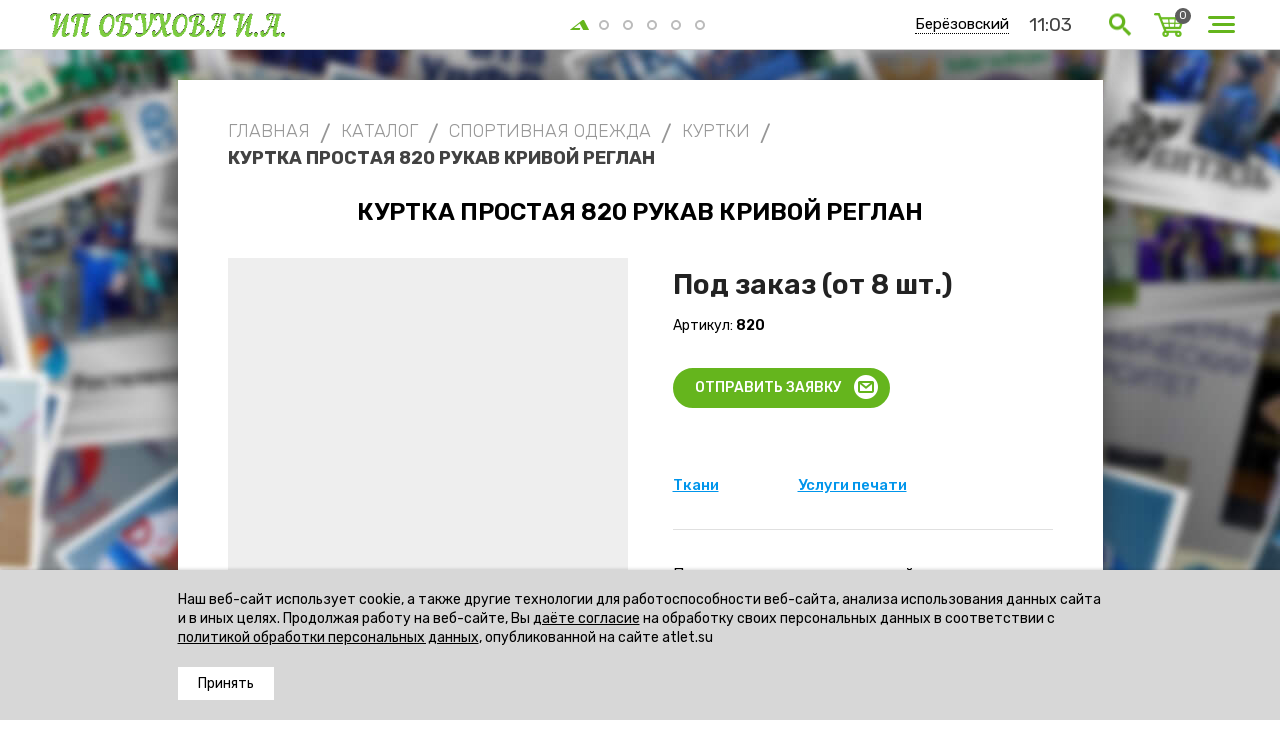

--- FILE ---
content_type: text/html; charset=UTF-8
request_url: https://beryozovskiy.atlet.su/products/kurtka-prostaya-820-rukav-krivoj-reglan
body_size: 12745
content:
<!DOCTYPE html>

<html>
<head>
    	<base href="https://beryozovskiy.atlet.su/"/>
	<title>Куртка простая 820 рукав кривой реглан - заказать в Берёзовском на сайте Atlet.su</title>
	
	
	<meta http-equiv="Content-Type" content="text/html; charset=UTF-8" />
	<meta name="description" content="Куртка простая 820 рукав кривой реглан на заказ оптом и в розницу в Берёзовском на сайте Atlet.su. Низкая цена и высокое качество. Быстрая доставка по всей России!" />
	<meta name="keywords"    content="Куртка простая 820 рукав кривой реглан" />	
	<meta name="viewport" content="width=device-width,initial-scale=1.0,user-scalable=no">
	
	
	<link rel="canonical" href="https://beryozovskiy.atlet.su/products/kurtka-prostaya-820-rukav-krivoj-reglan"/>	
	
	<link href="design/default_2/css/style.css?ver=23" rel="stylesheet" type="text/css" media="screen"/>
	<link href="design/default_2/css/media1590.css?ver=4" rel="stylesheet" type="text/css" media="screen"/>
	<link href="design/default_2/css/media1280.css?ver=4" rel="stylesheet" type="text/css" media="screen"/>
	<link href="design/default_2/css/media1024.css?ver=4" rel="stylesheet" type="text/css" media="screen"/>
	<link href="design/default_2/css/media768.css?ver=4" rel="stylesheet" type="text/css" media="screen"/>
	<link href="design/default_2/images/favicon2.ico" rel="icon"          type="image/x-icon"/>
	<link href="design/default_2/images/favicon2.ico" rel="shortcut icon" type="image/x-icon"/>
	<link rel="stylesheet" href="js/fancybox/jquery.fancybox.css" type="text/css" media="screen" />
	<link   href="js/baloon/css/baloon.css" rel="stylesheet" type="text/css" />
	

</head>
<body>
    <div class="menu js-menu js-close-menu">
  <div class="menu__wrap js-menu-wrap">
    <div class="menu__close js-close-menu">Закрыть</div>
    <div class="menu__body">
      
                                
                      <div class="menu__line-wrap ">
              <div class="menu__line js-menu-line" >
                <a class="menu__line-item"  href="catalog/katalog" data-category="1">Каталог</a>
                                  <div class="menu__line-arrow  js-menu-line-arrow"></div>
                              </div>
              <div class="menu__line-wrap-sub js-menu-sub">
                                          
                      <div class="menu__line-wrap menu__line-wrap_hide">
              <div class="menu__line js-menu-line" >
                <a class="menu__line-item"  href="catalog/tovary-v-nalichii" data-category="3">Товары в наличии</a>
                              </div>
              <div class="menu__line-wrap-sub js-menu-sub">
                                             
              </div>
            </div>
                            
                      <div class="menu__line-wrap menu__line-wrap_hide">
              <div class="menu__line js-menu-line" >
                <a class="menu__line-item"  href="catalog/reklamnaya-produktsiya" data-category="4">Рекламная продукция</a>
                                  <div class="menu__line-arrow  js-menu-line-arrow"></div>
                              </div>
              <div class="menu__line-wrap-sub js-menu-sub">
                                          
                      <div class="menu__line-wrap menu__line-wrap_hide">
              <div class="menu__line js-menu-line" >
                <a class="menu__line-item"  href="catalog/aksessuary" data-category="21">Аксессуары</a>
                              </div>
              <div class="menu__line-wrap-sub js-menu-sub">
                                             
              </div>
            </div>
                            
                      <div class="menu__line-wrap menu__line-wrap_hide">
              <div class="menu__line js-menu-line" >
                <a class="menu__line-item"  href="catalog/vympely-" data-category="22">Вымпелы </a>
                              </div>
              <div class="menu__line-wrap-sub js-menu-sub">
                                             
              </div>
            </div>
                            
                      <div class="menu__line-wrap menu__line-wrap_hide">
              <div class="menu__line js-menu-line" >
                <a class="menu__line-item"  href="catalog/golovnye-ubory" data-category="23">Головные уборы</a>
                              </div>
              <div class="menu__line-wrap-sub js-menu-sub">
                                             
              </div>
            </div>
                            
                      <div class="menu__line-wrap menu__line-wrap_hide">
              <div class="menu__line js-menu-line" >
                <a class="menu__line-item"  href="catalog/sumki-" data-category="24">Сумки </a>
                              </div>
              <div class="menu__line-wrap-sub js-menu-sub">
                                             
              </div>
            </div>
                            
                      <div class="menu__line-wrap menu__line-wrap_hide">
              <div class="menu__line js-menu-line" >
                <a class="menu__line-item"  href="catalog/flagi" data-category="25">Флаги</a>
                              </div>
              <div class="menu__line-wrap-sub js-menu-sub">
                                             
              </div>
            </div>
                                               
              </div>
            </div>
                            
                      <div class="menu__line-wrap menu__line-wrap_hide">
              <div class="menu__line js-menu-line" >
                <a class="menu__line-item"  href="catalog/sportivnaya-forma" data-category="2">Спортивная форма</a>
                                  <div class="menu__line-arrow  js-menu-line-arrow"></div>
                              </div>
              <div class="menu__line-wrap-sub js-menu-sub">
                                          
                      <div class="menu__line-wrap menu__line-wrap_hide">
              <div class="menu__line js-menu-line" >
                <a class="menu__line-item"  href="catalog/basketbol" data-category="8">Баскетбол</a>
                                  <div class="menu__line-arrow  js-menu-line-arrow"></div>
                              </div>
              <div class="menu__line-wrap-sub js-menu-sub">
                                          
                      <div class="menu__line-wrap menu__line-wrap_hide">
              <div class="menu__line js-menu-line" >
                <a class="menu__line-item"  href="catalog/basketbolnye-majki" data-category="65">Майки</a>
                              </div>
              <div class="menu__line-wrap-sub js-menu-sub">
                                             
              </div>
            </div>
                            
                      <div class="menu__line-wrap menu__line-wrap_hide">
              <div class="menu__line js-menu-line" >
                <a class="menu__line-item"  href="catalog/basketbolnye-shorty" data-category="66">Шорты</a>
                              </div>
              <div class="menu__line-wrap-sub js-menu-sub">
                                             
              </div>
            </div>
                                               
              </div>
            </div>
                            
                      <div class="menu__line-wrap menu__line-wrap_hide">
              <div class="menu__line js-menu-line" >
                <a class="menu__line-item"  href="catalog/volejbol" data-category="36">Волейбол </a>
                                  <div class="menu__line-arrow  js-menu-line-arrow"></div>
                              </div>
              <div class="menu__line-wrap-sub js-menu-sub">
                                          
                      <div class="menu__line-wrap menu__line-wrap_hide">
              <div class="menu__line js-menu-line" >
                <a class="menu__line-item"  href="catalog/zhenskaya-volejbolnaya-forma" data-category="51">Женская волейбольная форма</a>
                              </div>
              <div class="menu__line-wrap-sub js-menu-sub">
                                             
              </div>
            </div>
                            
                      <div class="menu__line-wrap menu__line-wrap_hide">
              <div class="menu__line js-menu-line" >
                <a class="menu__line-item"  href="catalog/muzhskaya-volejbolnaya-forma" data-category="53">Мужская волейбольная форма</a>
                              </div>
              <div class="menu__line-wrap-sub js-menu-sub">
                                             
              </div>
            </div>
                            
                      <div class="menu__line-wrap menu__line-wrap_hide">
              <div class="menu__line js-menu-line" >
                <a class="menu__line-item"  href="catalog/majki-dlya-volejbola" data-category="67">Майки</a>
                              </div>
              <div class="menu__line-wrap-sub js-menu-sub">
                                             
              </div>
            </div>
                            
                      <div class="menu__line-wrap menu__line-wrap_hide">
              <div class="menu__line js-menu-line" >
                <a class="menu__line-item"  href="catalog/futbolki-dlya-volejbola" data-category="68">Футболки</a>
                              </div>
              <div class="menu__line-wrap-sub js-menu-sub">
                                             
              </div>
            </div>
                            
                      <div class="menu__line-wrap menu__line-wrap_hide">
              <div class="menu__line js-menu-line" >
                <a class="menu__line-item"  href="catalog/shorty-dlya-volejbola" data-category="69">Шорты</a>
                              </div>
              <div class="menu__line-wrap-sub js-menu-sub">
                                             
              </div>
            </div>
                                               
              </div>
            </div>
                            
                      <div class="menu__line-wrap menu__line-wrap_hide">
              <div class="menu__line js-menu-line" >
                <a class="menu__line-item"  href="catalog/futbol" data-category="9">Футбол</a>
                                  <div class="menu__line-arrow  js-menu-line-arrow"></div>
                              </div>
              <div class="menu__line-wrap-sub js-menu-sub">
                                          
                      <div class="menu__line-wrap menu__line-wrap_hide">
              <div class="menu__line js-menu-line" >
                <a class="menu__line-item"  href="catalog/futbolnye-futbolki" data-category="71">Футболки с коротким рукавом</a>
                              </div>
              <div class="menu__line-wrap-sub js-menu-sub">
                                             
              </div>
            </div>
                            
                      <div class="menu__line-wrap menu__line-wrap_hide">
              <div class="menu__line js-menu-line" >
                <a class="menu__line-item"  href="catalog/futbolnye-futbolki-s-dlinnym-rukavom" data-category="72">Футболки с длинным рукавом</a>
                              </div>
              <div class="menu__line-wrap-sub js-menu-sub">
                                             
              </div>
            </div>
                            
                      <div class="menu__line-wrap menu__line-wrap_hide">
              <div class="menu__line js-menu-line" >
                <a class="menu__line-item"  href="catalog/futbolnye-shorty" data-category="73">Шорты</a>
                              </div>
              <div class="menu__line-wrap-sub js-menu-sub">
                                             
              </div>
            </div>
                                               
              </div>
            </div>
                            
                      <div class="menu__line-wrap menu__line-wrap_hide">
              <div class="menu__line js-menu-line" >
                <a class="menu__line-item"  href="catalog/hokkej" data-category="10">Хоккей</a>
                                  <div class="menu__line-arrow  js-menu-line-arrow"></div>
                              </div>
              <div class="menu__line-wrap-sub js-menu-sub">
                                          
                      <div class="menu__line-wrap menu__line-wrap_hide">
              <div class="menu__line js-menu-line" >
                <a class="menu__line-item"  href="catalog/hokkejnye-majki" data-category="74">Майки</a>
                              </div>
              <div class="menu__line-wrap-sub js-menu-sub">
                                             
              </div>
            </div>
                            
                      <div class="menu__line-wrap menu__line-wrap_hide">
              <div class="menu__line js-menu-line" >
                <a class="menu__line-item"  href="catalog/getry-dlya-hokkeya" data-category="75">Гетры</a>
                              </div>
              <div class="menu__line-wrap-sub js-menu-sub">
                                             
              </div>
            </div>
                                               
              </div>
            </div>
                            
                      <div class="menu__line-wrap menu__line-wrap_hide">
              <div class="menu__line js-menu-line" >
                <a class="menu__line-item"  href="catalog/gimnastika" data-category="29">Гимнастика</a>
                                  <div class="menu__line-arrow  js-menu-line-arrow"></div>
                              </div>
              <div class="menu__line-wrap-sub js-menu-sub">
                                          
                      <div class="menu__line-wrap menu__line-wrap_hide">
              <div class="menu__line js-menu-line" >
                <a class="menu__line-item"  href="catalog/kupalniki-dlya-gimnastiki" data-category="76">Купальники для гимнастики</a>
                              </div>
              <div class="menu__line-wrap-sub js-menu-sub">
                                             
              </div>
            </div>
                                               
              </div>
            </div>
                            
                      <div class="menu__line-wrap menu__line-wrap_hide">
              <div class="menu__line js-menu-line" >
                <a class="menu__line-item"  href="catalog/legkaya-atletika" data-category="30">Легкая атлетика</a>
                                  <div class="menu__line-arrow  js-menu-line-arrow"></div>
                              </div>
              <div class="menu__line-wrap-sub js-menu-sub">
                                          
                      <div class="menu__line-wrap menu__line-wrap_hide">
              <div class="menu__line js-menu-line" >
                <a class="menu__line-item"  href="catalog/muzhskaya-legkoatleticheskaya-forma" data-category="56">Мужская легкоатлетическая форма</a>
                              </div>
              <div class="menu__line-wrap-sub js-menu-sub">
                                             
              </div>
            </div>
                            
                      <div class="menu__line-wrap menu__line-wrap_hide">
              <div class="menu__line js-menu-line" >
                <a class="menu__line-item"  href="catalog/zhenskaya-legkoatleticheskaya-forma" data-category="58">Женская легкоатлетическая форма</a>
                              </div>
              <div class="menu__line-wrap-sub js-menu-sub">
                                             
              </div>
            </div>
                            
                      <div class="menu__line-wrap menu__line-wrap_hide">
              <div class="menu__line js-menu-line" >
                <a class="menu__line-item"  href="catalog/majki-dlya-legkoj-atletiki" data-category="77">Майки</a>
                              </div>
              <div class="menu__line-wrap-sub js-menu-sub">
                                             
              </div>
            </div>
                            
                      <div class="menu__line-wrap menu__line-wrap_hide">
              <div class="menu__line js-menu-line" >
                <a class="menu__line-item"  href="catalog/shorty-dlya-legkoj-atletiki" data-category="78">Шорты</a>
                              </div>
              <div class="menu__line-wrap-sub js-menu-sub">
                                             
              </div>
            </div>
                            
                      <div class="menu__line-wrap menu__line-wrap_hide">
              <div class="menu__line js-menu-line" >
                <a class="menu__line-item"  href="catalog/tajtsy-dlya-legkoj-atletiki" data-category="79">Тайтсы</a>
                              </div>
              <div class="menu__line-wrap-sub js-menu-sub">
                                             
              </div>
            </div>
                            
                      <div class="menu__line-wrap menu__line-wrap_hide">
              <div class="menu__line js-menu-line" >
                <a class="menu__line-item"  href="catalog/losiny-dlya-legkoj-atletiki" data-category="80">Лосины</a>
                              </div>
              <div class="menu__line-wrap-sub js-menu-sub">
                                             
              </div>
            </div>
                                               
              </div>
            </div>
                            
                      <div class="menu__line-wrap menu__line-wrap_hide">
              <div class="menu__line js-menu-line" >
                <a class="menu__line-item"  href="catalog/cherliding" data-category="38">Черлидинг</a>
                                  <div class="menu__line-arrow  js-menu-line-arrow"></div>
                              </div>
              <div class="menu__line-wrap-sub js-menu-sub">
                                          
                      <div class="menu__line-wrap menu__line-wrap_hide">
              <div class="menu__line js-menu-line" >
                <a class="menu__line-item"  href="catalog/komplekty-dlya-cherlidinga" data-category="88">Комплекты для черлидинга</a>
                              </div>
              <div class="menu__line-wrap-sub js-menu-sub">
                                             
              </div>
            </div>
                            
                      <div class="menu__line-wrap menu__line-wrap_hide">
              <div class="menu__line js-menu-line" >
                <a class="menu__line-item"  href="catalog/yubki" data-category="60">Юбки</a>
                              </div>
              <div class="menu__line-wrap-sub js-menu-sub">
                                             
              </div>
            </div>
                            
                      <div class="menu__line-wrap menu__line-wrap_hide">
              <div class="menu__line js-menu-line" >
                <a class="menu__line-item"  href="catalog/platya" data-category="61">Платья</a>
                              </div>
              <div class="menu__line-wrap-sub js-menu-sub">
                                             
              </div>
            </div>
                            
                      <div class="menu__line-wrap menu__line-wrap_hide">
              <div class="menu__line js-menu-line" >
                <a class="menu__line-item"  href="catalog/topy-" data-category="62">Топы</a>
                              </div>
              <div class="menu__line-wrap-sub js-menu-sub">
                                             
              </div>
            </div>
                                               
              </div>
            </div>
                            
                      <div class="menu__line-wrap menu__line-wrap_hide">
              <div class="menu__line js-menu-line" >
                <a class="menu__line-item"  href="catalog/boks" data-category="26">Бокс</a>
                              </div>
              <div class="menu__line-wrap-sub js-menu-sub">
                                             
              </div>
            </div>
                            
                      <div class="menu__line-wrap menu__line-wrap_hide">
              <div class="menu__line js-menu-line" >
                <a class="menu__line-item"  href="catalog/lyzhi" data-category="31">Лыжи</a>
                              </div>
              <div class="menu__line-wrap-sub js-menu-sub">
                                             
              </div>
            </div>
                            
                      <div class="menu__line-wrap menu__line-wrap_hide">
              <div class="menu__line js-menu-line" >
                <a class="menu__line-item"  href="catalog/manishki" data-category="32">Манишки</a>
                              </div>
              <div class="menu__line-wrap-sub js-menu-sub">
                                             
              </div>
            </div>
                            
                      <div class="menu__line-wrap menu__line-wrap_hide">
              <div class="menu__line js-menu-line" >
                <a class="menu__line-item"  href="catalog/pejntbol" data-category="33">Пейнтбол</a>
                              </div>
              <div class="menu__line-wrap-sub js-menu-sub">
                                             
              </div>
            </div>
                            
                      <div class="menu__line-wrap menu__line-wrap_hide">
              <div class="menu__line js-menu-line" >
                <a class="menu__line-item"  href="catalog/sudi" data-category="34">Судьи</a>
                              </div>
              <div class="menu__line-wrap-sub js-menu-sub">
                                             
              </div>
            </div>
                            
                      <div class="menu__line-wrap menu__line-wrap_hide">
              <div class="menu__line js-menu-line" >
                <a class="menu__line-item"  href="catalog/tyazhelaya-athletika" data-category="37">Тяжелая атлетика</a>
                              </div>
              <div class="menu__line-wrap-sub js-menu-sub">
                                             
              </div>
            </div>
                            
                      <div class="menu__line-wrap menu__line-wrap_hide">
              <div class="menu__line js-menu-line" >
                <a class="menu__line-item"  href="catalog/chehly-dlya-matov" data-category="39">Чехлы для матов</a>
                              </div>
              <div class="menu__line-wrap-sub js-menu-sub">
                                             
              </div>
            </div>
                            
                      <div class="menu__line-wrap menu__line-wrap_hide">
              <div class="menu__line js-menu-line" >
                <a class="menu__line-item"  href="catalog/chehly-dlya-lyzh" data-category="40">Чехлы для лыж</a>
                              </div>
              <div class="menu__line-wrap-sub js-menu-sub">
                                             
              </div>
            </div>
                            
                      <div class="menu__line-wrap menu__line-wrap_hide">
              <div class="menu__line js-menu-line" >
                <a class="menu__line-item"  href="catalog/hokkej-s-myachom" data-category="128">Хоккей с мячом</a>
                              </div>
              <div class="menu__line-wrap-sub js-menu-sub">
                                             
              </div>
            </div>
                                               
              </div>
            </div>
                            
                      <div class="menu__line-wrap menu__line-wrap_hide">
              <div class="menu__line js-menu-line" >
                <a class="menu__line-item"  href="catalog/sportivnaya-odezhda" data-category="17">Спортивная одежда</a>
                                  <div class="menu__line-arrow  js-menu-line-arrow"></div>
                              </div>
              <div class="menu__line-wrap-sub js-menu-sub">
                                          
                      <div class="menu__line-wrap menu__line-wrap_hide">
              <div class="menu__line js-menu-line" >
                <a class="menu__line-item"  href="catalog/kurtki-" data-category="18">Куртки</a>
                                  <div class="menu__line-arrow  js-menu-line-arrow"></div>
                              </div>
              <div class="menu__line-wrap-sub js-menu-sub">
                                          
                      <div class="menu__line-wrap menu__line-wrap_hide">
              <div class="menu__line js-menu-line" >
                <a class="menu__line-item"  href="catalog/kurtki-vetrozaschitnye" data-category="99">Куртки ветрозащитные</a>
                              </div>
              <div class="menu__line-wrap-sub js-menu-sub">
                                             
              </div>
            </div>
                            
                      <div class="menu__line-wrap menu__line-wrap_hide">
              <div class="menu__line js-menu-line" >
                <a class="menu__line-item"  href="catalog/kurtki-uteplennye" data-category="100">Куртки утепленные</a>
                              </div>
              <div class="menu__line-wrap-sub js-menu-sub">
                                             
              </div>
            </div>
                            
                      <div class="menu__line-wrap menu__line-wrap_hide">
              <div class="menu__line js-menu-line" >
                <a class="menu__line-item"  href="catalog/kurtki-trenirovochnye" data-category="103">Куртки тренировочные</a>
                              </div>
              <div class="menu__line-wrap-sub js-menu-sub">
                                             
              </div>
            </div>
                                               
              </div>
            </div>
                            
                      <div class="menu__line-wrap menu__line-wrap_hide">
              <div class="menu__line js-menu-line" >
                <a class="menu__line-item"  href="catalog/zhilety" data-category="41">Жилеты</a>
                              </div>
              <div class="menu__line-wrap-sub js-menu-sub">
                                             
              </div>
            </div>
                            
                      <div class="menu__line-wrap menu__line-wrap_hide">
              <div class="menu__line js-menu-line" >
                <a class="menu__line-item"  href="catalog/kombinezony" data-category="42">Комбинезоны</a>
                              </div>
              <div class="menu__line-wrap-sub js-menu-sub">
                                             
              </div>
            </div>
                            
                      <div class="menu__line-wrap menu__line-wrap_hide">
              <div class="menu__line js-menu-line" >
                <a class="menu__line-item"  href="catalog/tolstovki" data-category="43">Толстовки</a>
                                  <div class="menu__line-arrow  js-menu-line-arrow"></div>
                              </div>
              <div class="menu__line-wrap-sub js-menu-sub">
                                          
                      <div class="menu__line-wrap menu__line-wrap_hide">
              <div class="menu__line js-menu-line" >
                <a class="menu__line-item"  href="catalog/tolstovki-iz-hb" data-category="101">Толстовки из ХБ</a>
                              </div>
              <div class="menu__line-wrap-sub js-menu-sub">
                                             
              </div>
            </div>
                            
                      <div class="menu__line-wrap menu__line-wrap_hide">
              <div class="menu__line js-menu-line" >
                <a class="menu__line-item"  href="catalog/tolstovki-100-pe" data-category="102">Толстовки 100% пэ</a>
                              </div>
              <div class="menu__line-wrap-sub js-menu-sub">
                                             
              </div>
            </div>
                                               
              </div>
            </div>
                            
                      <div class="menu__line-wrap menu__line-wrap_hide">
              <div class="menu__line js-menu-line" >
                <a class="menu__line-item"  href="catalog/bryuki" data-category="44">Брюки</a>
                              </div>
              <div class="menu__line-wrap-sub js-menu-sub">
                                             
              </div>
            </div>
                                               
              </div>
            </div>
                            
                      <div class="menu__line-wrap menu__line-wrap_hide">
              <div class="menu__line js-menu-line" >
                <a class="menu__line-item"  href="catalog/startovye-nomera-" data-category="59">Стартовые номера</a>
                              </div>
              <div class="menu__line-wrap-sub js-menu-sub">
                                             
              </div>
            </div>
                            
                      <div class="menu__line-wrap menu__line-wrap_hide">
              <div class="menu__line js-menu-line" >
                <a class="menu__line-item"  href="catalog/sredstva-zaschity" data-category="81">Средства защиты</a>
                              </div>
              <div class="menu__line-wrap-sub js-menu-sub">
                                             
              </div>
            </div>
                            
                      <div class="menu__line-wrap menu__line-wrap_hide">
              <div class="menu__line js-menu-line" >
                <a class="menu__line-item"  href="catalog/uslugi-pechati" data-category="6">Услуги печати</a>
                                  <div class="menu__line-arrow  js-menu-line-arrow"></div>
                              </div>
              <div class="menu__line-wrap-sub js-menu-sub">
                                          
                      <div class="menu__line-wrap menu__line-wrap_hide">
              <div class="menu__line js-menu-line" >
                <a class="menu__line-item"  href="catalog/sublimatsionnaya-termotransfernaya-pechat-na-tkaniodezhde" data-category="104">Сублимационная термотрансферная печать на ткани/одежде</a>
                              </div>
              <div class="menu__line-wrap-sub js-menu-sub">
                                             
              </div>
            </div>
                            
                      <div class="menu__line-wrap menu__line-wrap_hide">
              <div class="menu__line js-menu-line" >
                <a class="menu__line-item"  href="catalog/dtf-termotransfernaya-pechat-na-tkaniodezhde" data-category="105">DTF термотрансферная печать на ткани/одежде</a>
                              </div>
              <div class="menu__line-wrap-sub js-menu-sub">
                                             
              </div>
            </div>
                            
                      <div class="menu__line-wrap menu__line-wrap_hide">
              <div class="menu__line js-menu-line" >
                <a class="menu__line-item"  href="catalog/kompyuternaya-vyshivka" data-category="106">Компьютерная вышивка</a>
                              </div>
              <div class="menu__line-wrap-sub js-menu-sub">
                                             
              </div>
            </div>
                                               
              </div>
            </div>
                                               
              </div>
            </div>
                            
                            
                      <div class="menu__line-wrap menu__line-wrap_hide">
              <div class="menu__line js-menu-line" >
                <a class="menu__line-item"  href="catalog/tkani" data-category="7">Ткани</a>
                              </div>
              <div class="menu__line-wrap-sub js-menu-sub">
                                             
              </div>
            </div>
                            
                      <div class="menu__line-wrap menu__line-wrap_hide">
              <div class="menu__line js-menu-line" >
                <a class="menu__line-item"  href="catalog/portfolio" data-category="82">Портфолио</a>
                                  <div class="menu__line-arrow  js-menu-line-arrow"></div>
                              </div>
              <div class="menu__line-wrap-sub js-menu-sub">
                                          
                      <div class="menu__line-wrap menu__line-wrap_hide">
              <div class="menu__line js-menu-line" >
                <a class="menu__line-item"  href="catalog/portfolio-hokkej" data-category="83">Портфолио Хоккей</a>
                              </div>
              <div class="menu__line-wrap-sub js-menu-sub">
                                             
              </div>
            </div>
                            
                      <div class="menu__line-wrap menu__line-wrap_hide">
              <div class="menu__line js-menu-line" >
                <a class="menu__line-item"  href="catalog/portfolio-futbol" data-category="84">Портфолио Футбол</a>
                              </div>
              <div class="menu__line-wrap-sub js-menu-sub">
                                             
              </div>
            </div>
                            
                      <div class="menu__line-wrap menu__line-wrap_hide">
              <div class="menu__line js-menu-line" >
                <a class="menu__line-item"  href="catalog/portfolio-volejbol" data-category="85">Портфолио Волейбол</a>
                              </div>
              <div class="menu__line-wrap-sub js-menu-sub">
                                             
              </div>
            </div>
                            
                      <div class="menu__line-wrap menu__line-wrap_hide">
              <div class="menu__line js-menu-line" >
                <a class="menu__line-item"  href="catalog/portfolio-boks" data-category="86">Портфолио Бокс</a>
                              </div>
              <div class="menu__line-wrap-sub js-menu-sub">
                                             
              </div>
            </div>
                            
                      <div class="menu__line-wrap menu__line-wrap_hide">
              <div class="menu__line js-menu-line" >
                <a class="menu__line-item"  href="catalog/portfolio-basketbol" data-category="87">Портфолио Баскетбол</a>
                              </div>
              <div class="menu__line-wrap-sub js-menu-sub">
                                             
              </div>
            </div>
                            
                      <div class="menu__line-wrap menu__line-wrap_hide">
              <div class="menu__line js-menu-line" >
                <a class="menu__line-item"  href="catalog/portfolio-verhnyaya-odezhda" data-category="107">Портфолио Верхняя одежда</a>
                              </div>
              <div class="menu__line-wrap-sub js-menu-sub">
                                             
              </div>
            </div>
                            
                      <div class="menu__line-wrap menu__line-wrap_hide">
              <div class="menu__line js-menu-line" >
                <a class="menu__line-item"  href="catalog/portfolio-vyshivka" data-category="108">Портфолио Вышивка</a>
                              </div>
              <div class="menu__line-wrap-sub js-menu-sub">
                                             
              </div>
            </div>
                            
                      <div class="menu__line-wrap menu__line-wrap_hide">
              <div class="menu__line js-menu-line" >
                <a class="menu__line-item"  href="catalog/portfolio-gimnastika-i-tantsy" data-category="109">Портфолио Гимнастика и танцы</a>
                              </div>
              <div class="menu__line-wrap-sub js-menu-sub">
                                             
              </div>
            </div>
                            
                      <div class="menu__line-wrap menu__line-wrap_hide">
              <div class="menu__line js-menu-line" >
                <a class="menu__line-item"  href="catalog/portfolio-zhenskie-kurtki" data-category="110">Портфолио Женские куртки</a>
                              </div>
              <div class="menu__line-wrap-sub js-menu-sub">
                                             
              </div>
            </div>
                            
                      <div class="menu__line-wrap menu__line-wrap_hide">
              <div class="menu__line js-menu-line" >
                <a class="menu__line-item"  href="catalog/portfolio-zhenskie-sportivnye-kostyumy" data-category="111">Портфолио Женские спортивные костюмы</a>
                              </div>
              <div class="menu__line-wrap-sub js-menu-sub">
                                             
              </div>
            </div>
                            
                      <div class="menu__line-wrap menu__line-wrap_hide">
              <div class="menu__line js-menu-line" >
                <a class="menu__line-item"  href="catalog/portfolio-korporativnaya-odezhda" data-category="112">Портфолио Корпоративная одежда</a>
                              </div>
              <div class="menu__line-wrap-sub js-menu-sub">
                                             
              </div>
            </div>
                            
                      <div class="menu__line-wrap menu__line-wrap_hide">
              <div class="menu__line js-menu-line" >
                <a class="menu__line-item"  href="catalog/portfolio-lyzhi" data-category="113">Портфолио Лыжи</a>
                              </div>
              <div class="menu__line-wrap-sub js-menu-sub">
                                             
              </div>
            </div>
                            
                      <div class="menu__line-wrap menu__line-wrap_hide">
              <div class="menu__line js-menu-line" >
                <a class="menu__line-item"  href="catalog/portfolio-muzhskie-kurtki" data-category="114">Портфолио Мужские куртки</a>
                              </div>
              <div class="menu__line-wrap-sub js-menu-sub">
                                             
              </div>
            </div>
                            
                      <div class="menu__line-wrap menu__line-wrap_hide">
              <div class="menu__line js-menu-line" >
                <a class="menu__line-item"  href="catalog/portfolio-muzhskie-sportivnye-kostyumy" data-category="115">Портфолио Мужские спортивные костюмы</a>
                              </div>
              <div class="menu__line-wrap-sub js-menu-sub">
                                             
              </div>
            </div>
                            
                      <div class="menu__line-wrap menu__line-wrap_hide">
              <div class="menu__line js-menu-line" >
                <a class="menu__line-item"  href="catalog/portfolio-platya" data-category="116">Портфолио Платья</a>
                              </div>
              <div class="menu__line-wrap-sub js-menu-sub">
                                             
              </div>
            </div>
                            
                      <div class="menu__line-wrap menu__line-wrap_hide">
              <div class="menu__line js-menu-line" >
                <a class="menu__line-item"  href="catalog/portfolio-uniforma" data-category="117">Портфолио Униформа</a>
                              </div>
              <div class="menu__line-wrap-sub js-menu-sub">
                                             
              </div>
            </div>
                            
                      <div class="menu__line-wrap menu__line-wrap_hide">
              <div class="menu__line js-menu-line" >
                <a class="menu__line-item"  href="catalog/portfolio-sportivnaya-forma" data-category="118">Портфолио Спортивная форма</a>
                              </div>
              <div class="menu__line-wrap-sub js-menu-sub">
                                             
              </div>
            </div>
                            
                      <div class="menu__line-wrap menu__line-wrap_hide">
              <div class="menu__line js-menu-line" >
                <a class="menu__line-item"  href="catalog/portfolio-bryuki" data-category="119">Портфолио Брюки</a>
                              </div>
              <div class="menu__line-wrap-sub js-menu-sub">
                                             
              </div>
            </div>
                            
                      <div class="menu__line-wrap menu__line-wrap_hide">
              <div class="menu__line js-menu-line" >
                <a class="menu__line-item"  href="catalog/portfolio-vodnyj-sport" data-category="120">Портфолио Водный спорт</a>
                              </div>
              <div class="menu__line-wrap-sub js-menu-sub">
                                             
              </div>
            </div>
                            
                      <div class="menu__line-wrap menu__line-wrap_hide">
              <div class="menu__line js-menu-line" >
                <a class="menu__line-item"  href="catalog/portfolio-zhilety" data-category="121">Портфолио Жилеты</a>
                              </div>
              <div class="menu__line-wrap-sub js-menu-sub">
                                             
              </div>
            </div>
                            
                      <div class="menu__line-wrap menu__line-wrap_hide">
              <div class="menu__line js-menu-line" >
                <a class="menu__line-item"  href="catalog/portfolio-kombinezony" data-category="122">Портфолио Комбинезоны</a>
                              </div>
              <div class="menu__line-wrap-sub js-menu-sub">
                                             
              </div>
            </div>
                            
                      <div class="menu__line-wrap menu__line-wrap_hide">
              <div class="menu__line js-menu-line" >
                <a class="menu__line-item"  href="catalog/portfolio-legkaya-atletika" data-category="123">Портфолио Легкая Атлетика</a>
                              </div>
              <div class="menu__line-wrap-sub js-menu-sub">
                                             
              </div>
            </div>
                            
                      <div class="menu__line-wrap menu__line-wrap_hide">
              <div class="menu__line js-menu-line" >
                <a class="menu__line-item"  href="catalog/portfolio-manishki" data-category="124">Портфолио Манишки</a>
                              </div>
              <div class="menu__line-wrap-sub js-menu-sub">
                                             
              </div>
            </div>
                            
                      <div class="menu__line-wrap menu__line-wrap_hide">
              <div class="menu__line js-menu-line" >
                <a class="menu__line-item"  href="catalog/portfolio-startovye-nomera" data-category="125">Портфолио Стартовые номера</a>
                              </div>
              <div class="menu__line-wrap-sub js-menu-sub">
                                             
              </div>
            </div>
                            
                      <div class="menu__line-wrap menu__line-wrap_hide">
              <div class="menu__line js-menu-line" >
                <a class="menu__line-item"  href="catalog/portfolio-tyazhelaya-atletika" data-category="126">Портфолио Тяжелая Атлетика</a>
                              </div>
              <div class="menu__line-wrap-sub js-menu-sub">
                                             
              </div>
            </div>
                            
                      <div class="menu__line-wrap menu__line-wrap_hide">
              <div class="menu__line js-menu-line" >
                <a class="menu__line-item"  href="catalog/portfolio-tolstovki" data-category="127">Портфолио Толстовки</a>
                              </div>
              <div class="menu__line-wrap-sub js-menu-sub">
                                             
              </div>
            </div>
                                               
              </div>
            </div>
                            
                      <div class="menu__line-wrap menu__line-wrap_hide">
              <div class="menu__line js-menu-line" >
                <a class="menu__line-item"  href="catalog/poshiv-odezhdy-na-zakaz" data-category="89">Пошив одежды на заказ</a>
                                  <div class="menu__line-arrow  js-menu-line-arrow"></div>
                              </div>
              <div class="menu__line-wrap-sub js-menu-sub">
                                          
                      <div class="menu__line-wrap menu__line-wrap_hide">
              <div class="menu__line js-menu-line" >
                <a class="menu__line-item"  href="catalog/muzhskie-sportivnye-kostyumy" data-category="90">Мужские спортивные костюмы</a>
                              </div>
              <div class="menu__line-wrap-sub js-menu-sub">
                                             
              </div>
            </div>
                            
                      <div class="menu__line-wrap menu__line-wrap_hide">
              <div class="menu__line js-menu-line" >
                <a class="menu__line-item"  href="catalog/zhenskie-sportivnye-kostyumy" data-category="91">Женские спортивные костюмы</a>
                              </div>
              <div class="menu__line-wrap-sub js-menu-sub">
                                             
              </div>
            </div>
                            
                      <div class="menu__line-wrap menu__line-wrap_hide">
              <div class="menu__line js-menu-line" >
                <a class="menu__line-item"  href="catalog/korporativnaya-odezhda" data-category="92">Корпоративная одежда</a>
                              </div>
              <div class="menu__line-wrap-sub js-menu-sub">
                                             
              </div>
            </div>
                            
                      <div class="menu__line-wrap menu__line-wrap_hide">
              <div class="menu__line js-menu-line" >
                <a class="menu__line-item"  href="catalog/zhenskie-platya" data-category="93">Женские платья</a>
                              </div>
              <div class="menu__line-wrap-sub js-menu-sub">
                                             
              </div>
            </div>
                            
                      <div class="menu__line-wrap menu__line-wrap_hide">
              <div class="menu__line js-menu-line" >
                <a class="menu__line-item"  href="catalog/muzhskie-kurtki" data-category="95">Мужские куртки</a>
                              </div>
              <div class="menu__line-wrap-sub js-menu-sub">
                                             
              </div>
            </div>
                            
                      <div class="menu__line-wrap menu__line-wrap_hide">
              <div class="menu__line js-menu-line" >
                <a class="menu__line-item"  href="catalog/zhenskie-kurtki" data-category="98">Женские куртки</a>
                              </div>
              <div class="menu__line-wrap-sub js-menu-sub">
                                             
              </div>
            </div>
                            
                      <div class="menu__line-wrap menu__line-wrap_hide">
              <div class="menu__line js-menu-line" >
                <a class="menu__line-item"  href="catalog/verhnyaya-odezhda" data-category="96">Верхняя одежда</a>
                              </div>
              <div class="menu__line-wrap-sub js-menu-sub">
                                             
              </div>
            </div>
                            
                      <div class="menu__line-wrap menu__line-wrap_hide">
              <div class="menu__line js-menu-line" >
                <a class="menu__line-item"  href="catalog/uniforma" data-category="97">Униформа</a>
                              </div>
              <div class="menu__line-wrap-sub js-menu-sub">
                                             
              </div>
            </div>
                                               
              </div>
            </div>
                                
      
      <div class="menu__line">
        <a href="/catalog/uslugi-pechati" class="menu__line-item">Услуги печати</a>
      </div>
      <div class="menu__line">
        <a href="/catalog/tkani" class="menu__line-item">Ткани</a>
      </div>
      <div class="menu__line">
        <a href="/portfolio" class="menu__line-item">Портфолио</a>
      </div>
      <div class="menu__line">
        <a href="/o-companii" class="menu__line-item">О компании</a>
      </div>
	  <div class="menu__line">
        <a href="/dostavka-oplata" class="menu__line-item">Доставка и оплата</a>
      </div>
      <div class="menu__line">
        <a href="/contact" class="menu__line-item">Контакты</a>
      </div>
	  <div class="header__city header__city_inline js-open-popup desctop-none" data-popup="city">Берёзовский</div>
    </div>
    <div class="menu__footer">
      <a href="https://vk.com/club_atlet_ural" class="social__item social__item_vk social__item_vk-grey"></a>
      <a href="https://www.facebook.com/atlet.ural/" class="social__item social__item_fb social__item_fb-grey"></a>
      <a href="https://www.instagram.com/club_atlet_ural/" class="social__item social__item_in social__item_in-grey"></a>            
    </div>
  </div>
</div>
    <div class="wrapper">
        <div class="wrapper__body">
            <div class="header header_short">
	
	<figure class="logo">
		<a href="/">
			<img src="design/default_2/images/logo.png" title="ATLET.SU" alt="ATLET.SU"/>
		</a>
	</figure>
			<div class="header__navigation">
			<a href="/" data-id="3,2,17,4" class="header__navigation-item js-header-cat ""></a>
			<a href="/#scene=1" data-id="7" class="header__navigation-item js-header-cat "></a>
			<a href="/#scene=2" data-id="6" class="header__navigation-item js-header-cat "></a>
			<a href="/#scene=3" class="header__navigation-item "></a>
			
			<a href="/#scene=5" class="header__navigation-item "></a>
			<a href="/#scene=6" class="header__navigation-item "></a>

		</div>
		<div class="header__info">
		<div class="header__city js-open-popup mobile-none" data-popup="city">Берёзовский</div>
		<div class="header__time js-open-tooltip" data-date="5::11::03">11:03</div>
		<div class="header__search">
			<div class="header__search-icon js-open-search"></div>
			<form action="products" class="header__search-form js-search-form">
				<input class="header__search-input js-search-input" type="text" name="keyword" value="" placeholder="Поиск товара"/>
				<div class="header__search-close js-close-search"></div>
			</form>
		</div>
		<div class="header__cart" id="cart_informer">
				<div class="header__cartIcon"></div>
	<div class="header__cartAmount">0</div>

		</div>
		<div class="header__menu js-header-menu js-open-tooltip" data-tooltiptext='Меню'></div>
	</div>
</div>

            <div class="main">
                


                
<div class="mainpage">
  <div class="mainpage__screen mainpage__screen_1 item">
    <div class="mainpage__shadow">
      <div class="main-product">
        <div class="main-product__body main-product__body_visible">
         

		<div class="path" itemscope itemtype="http://schema.org/BreadcrumbList">
						<div class="path__item" itemprop="itemListElement" itemscope itemtype="https://schema.org/ListItem">
				<a href="./" itemprop="item">
					<span itemprop="name">Главная</span>
					<meta itemprop="position" content="1">
				</a>
			</div>
			<span class="js-product-path">              
														<div class="path__item-arrow">/</div>
					<div class="path__item" itemprop="itemListElement" itemscope itemtype="https://schema.org/ListItem">
						<a class="js-cat-id" itemprop="item" data-id=1 href="catalog/katalog">
							<span itemprop="name">Каталог</span>
							<meta itemprop="position" content="2">
						</a>
					</div>
														<div class="path__item-arrow">/</div>
					<div class="path__item" itemprop="itemListElement" itemscope itemtype="https://schema.org/ListItem">
						<a class="js-cat-id" itemprop="item" data-id=17 href="catalog/sportivnaya-odezhda">
							<span itemprop="name">Спортивная одежда</span>
							<meta itemprop="position" content="3">
						</a>
					</div>
														<div class="path__item-arrow">/</div>
					<div class="path__item" itemprop="itemListElement" itemscope itemtype="https://schema.org/ListItem">
						<a class="js-cat-id" itemprop="item" data-id=18 href="catalog/kurtki-">
							<span itemprop="name">Куртки</span>
							<meta itemprop="position" content="4">
						</a>
					</div>
								<div class="path__item-arrow">/</div>
				<div class="path__item" itemprop="itemListElement" itemscope itemtype="https://schema.org/ListItem">
					<span>
						<span itemprop="name">Куртка простая 820 рукав кривой реглан</span>
						<meta itemprop="position" content="4">
					</span>
				</div>
			</span>
        </div>

          <div class="card" itemscope itemtype="http://schema.org/Product">
			<h1 class="mainpage__h1" itemprop="name">Куртка простая 820 рукав кривой реглан</h1>
            <div class="card__image-block js-product-img">
                              <div class="card__image">
                  <a href="/files/originals/k820__n.png" class="js-fancy" rel="group"><img itemprop="image" src="https://beryozovskiy.atlet.su/files/products/k820__n.1330x1110.png?a17c93344702a5c9df59e267b6f28a9c" class="js-image-target" alt="" /></a>
                </div>
                                            <div class="card__images-title">
                  Выберите тип:
                </div>
                <div class="card__images-wrap">
                  <div class="card__images-arrow card__images-arrow_left js-card-images-left"></div>
                  <div class="card__images-arrow card__images-arrow_right js-card-images-right"></div>
                  <div class="card__images js-product-slider">
                    
                                          <a href="https://beryozovskiy.atlet.su/files/products/k820__n.1330x1110.png?a17c93344702a5c9df59e267b6f28a9c" class="card__images-item card__images-item_active js-product-images" rel="group"><img itemprop="image" src="https://beryozovskiy.atlet.su/files/products/k820__n.1330x1110.png?a17c93344702a5c9df59e267b6f28a9c" alt="Куртка простая 820 рукав кривой реглан" /></a>
                                          <a href="https://beryozovskiy.atlet.su/files/products/k-820-zalivki.1330x1110.png?cc828243dd84808c279a5cf79f735790" class="card__images-item  js-product-images" rel="group"><img itemprop="image" src="https://beryozovskiy.atlet.su/files/products/k-820-zalivki.1330x1110.png?cc828243dd84808c279a5cf79f735790" alt="Куртка простая 820 рукав кривой реглан" /></a>
                                      </div>
                </div>
                          </div>
            <div class="card__body">
              <div class="card__form" itemprop="offers" itemscope itemtype="http://schema.org/Offer">
			  <form class="variants" action="/cart">
                <div class="card__price">
															<span class="card__price-item">Под заказ (от 8 шт.)</span>
									                </div>
				                                                            <input id="product_565" name="variant" value="565" type="radio" checked style="display:none;"/>
                                                        
                  											<div class="card__sku-title">
						  Артикул: <span class="js-product-sku">820</span>
						</div>
					                                          
                      <input id="product_565" name="variant" value="565" type="radio" checked 
                         style="display:none;"/>
                                                      									<div class="card__buttons">
					  <div data-popup='zayavka' class="green-button green-button_icon card__buttons-item js-open-popup" onclick="ym(46050711, 'reachGoal', 'fastorder'); return true;">Отправить заявку</div>
											</div>
							  </form>
              </div>
              <div class="card__description">
                
              </div>
			  <div class="card__benefits about__right">
				<a href="/catalog/tkani" class="about__images card__benefits-item">Ткани</a>
				<a href="/catalog/uslugi-pechati" class="about__images card__benefits-item">Услуги печати</a>
			  </div>
			  <div class="card__serviceinfo">
									<div class="card__delivery">
														<div class="card__deliveryTitle">Пункт самовывоза транспортной компании:</div>
													<div class="card__deliveryAddress">пр-т Александровский, 11, 21</div>
					</div>
								<a href="dostavka-oplata" class="card__serviceitem">Условия доставки и варианты оплаты</a>
				<div class="card__servicetext">Остались вопросы? Звоните нам: <span class="js_click_phone">8 (800) 302-00-55</span></div>
				<div class="card__servicetext">Whatsapp <a class="whatsappProduct js_click_phone" href="https://web.whatsapp.com/send?phone=79826900055" target="_blank">+7 (982) 690-00-55</a></div>
				<div class="card__servicetext">Telegram <a class="whatsappProduct js_click_phone" href="https://t.me/+79826900055" target="_blank">+7 (982) 690-00-55</a></div>
			  </div>
            </div>
			
			<div class="tabs clearfix">
				<div class="tabs__header js-tabs">
															
											<div data-tab="3" class="tabs__elem js-tabs-elem">Похожие товары</div>
																<div data-tab="4" class="tabs__elem js-tabs-elem">Ткани</div>
									</div>
				
									<meta itemprop="description" content="Всю информацию уточняйте по телефону: 8 (800) 302-00-55">
																	<div class="tabs__body js-tabs-body js-tabs-body3">
						<div class="cardProducts">
						  							<a href="products/kurtka-uteplennaya-830-rastsvetka-1" class="product product_5x">
							  							  <div class="product__image image">
								<img src="https://beryozovskiy.atlet.su/files/products/830u_1_0.250x210.jpg?fc5dac1b50d427fac9a8238c86f7b713" alt="Куртка утепленная 830 расцветка 1"/>
							  </div>
							  							  <div class="product__hover">
								<div class="product__header">Куртка утепленная 830 расцветка 1</div>
								<div class="product__price">
																	<span class="product__price-sign">Под заказ (от 8 шт.)</span>
																</div>
							  </div>
							</a>
						  							<a href="products/kurtka-prostaya-860-rukav-reglan" class="product product_5x">
							  							  <div class="product__image image">
								<img src="https://beryozovskiy.atlet.su/files/products/k860-1.250x210.png?b1b0a424d6e5b1a51635339787f34221" alt="Куртка простая 860 рукав реглан"/>
							  </div>
							  							  <div class="product__hover">
								<div class="product__header">Куртка простая 860 рукав реглан</div>
								<div class="product__price">
																	<span class="product__price-sign">Под заказ (от 8 шт.)</span>
																</div>
							  </div>
							</a>
						  							<a href="products/vnutrennie-karmany" class="product product_5x">
							  							  <div class="product__image image">
								<img src="https://beryozovskiy.atlet.su/files/products/vnutrennie-karmany.250x210.png?246f83e69452841d3883fafc0db8f86c" alt="Внутренние карманы"/>
							  </div>
							  							  <div class="product__hover">
								<div class="product__header">Внутренние карманы</div>
								<div class="product__price">
																	<span class="product__price-sign">Под заказ (от 8 шт.)</span>
																</div>
							  </div>
							</a>
						  							<a href="products/oformlenie-niza-kurtok-" class="product product_5x">
							  							  <div class="product__image image">
								<img src="https://beryozovskiy.atlet.su/files/products/niz-kurtok.250x210.png?b8c99afb7b1095ce2c86155896a6aff6" alt="Оформление низа курток "/>
							  </div>
							  							  <div class="product__hover">
								<div class="product__header">Оформление низа курток </div>
								<div class="product__price">
																	<span class="product__price-sign">Под заказ (от 8 шт.)</span>
																</div>
							  </div>
							</a>
						  							<a href="products/ventilyatsiya-izdeliya" class="product product_5x">
							  							  <div class="product__image image">
								<img src="https://beryozovskiy.atlet.su/files/products/ventilyatsiya.250x210.png?79043a556cf363da4fdc0b8d057bad14" alt="Вентиляция изделия"/>
							  </div>
							  							  <div class="product__hover">
								<div class="product__header">Вентиляция изделия</div>
								<div class="product__price">
																	<span class="product__price-sign">Под заказ (от 8 шт.)</span>
																</div>
							  </div>
							</a>
						  						</div>
					</div>
													<div class="tabs__body js-tabs-body js-tabs-body4">
						<div class="cardProducts">
						  							<a href="products/kurtochnoe-polotno-taslan-wr-hi-pora" class="product product_5x">
							  							  <div class="product__image image">
								<img src="https://beryozovskiy.atlet.su/files/products/hajpora.250x210.png?27c1797f986909767bb08992a3f15299" alt="Курточное полотно &quot;Таслан WR hi pora&quot;"/>
							  </div>
							  							  <div class="product__hover">
								<div class="product__header">Курточное полотно &quot;Таслан WR hi pora&quot;</div>
							  </div>
							</a>
						  						</div>
					</div>
							</div>
			
							<div class="card__portfolio">
					<div class="card__minihead">Примеры наших работ <a href="portfolio">смотреть все</a></div>
					<div class="cardProducts">
													<div class="product product_portfolio">
																	<a href="https://beryozovskiy.atlet.su/files/products/yunost.1330x1110.jpg?2ba7889e5986c4336634d2659c39cfcb" class="product__image js-fancy" rel="group_portfolio"><img itemprop="image" src="https://beryozovskiy.atlet.su/files/products/yunost.1330x1110.jpg?2ba7889e5986c4336634d2659c39cfcb" class="js-image-target" alt="" /></a>
															</div>
													<div class="product product_portfolio">
																	<a href="https://beryozovskiy.atlet.su/files/products/sinara.1330x1110.jpg?5577154851ae8925f3bfc523f5eb26b5" class="product__image js-fancy" rel="group_portfolio"><img itemprop="image" src="https://beryozovskiy.atlet.su/files/products/sinara.1330x1110.jpg?5577154851ae8925f3bfc523f5eb26b5" class="js-image-target" alt="" /></a>
															</div>
													<div class="product product_portfolio">
																	<a href="https://beryozovskiy.atlet.su/files/products/novator-2015.1330x1110.jpg?0701019e18024dd470bf3bf39cc939e0" class="product__image js-fancy" rel="group_portfolio"><img itemprop="image" src="https://beryozovskiy.atlet.su/files/products/novator-2015.1330x1110.jpg?0701019e18024dd470bf3bf39cc939e0" class="js-image-target" alt="" /></a>
															</div>
													<div class="product product_portfolio">
																	<a href="https://beryozovskiy.atlet.su/files/products/hk-ska-yunost.1330x1110.jpg?6072226cb2be637eb916b5b4761277fc" class="product__image js-fancy" rel="group_portfolio"><img itemprop="image" src="https://beryozovskiy.atlet.su/files/products/hk-ska-yunost.1330x1110.jpg?6072226cb2be637eb916b5b4761277fc" class="js-image-target" alt="" /></a>
															</div>
													<div class="product product_portfolio">
																	<a href="https://beryozovskiy.atlet.su/files/products/hk-sisert.1330x1110.jpg?994f2bfd0f3abc27df6116cfd982f7b4" class="product__image js-fancy" rel="group_portfolio"><img itemprop="image" src="https://beryozovskiy.atlet.su/files/products/hk-sisert.1330x1110.jpg?994f2bfd0f3abc27df6116cfd982f7b4" class="js-image-target" alt="" /></a>
															</div>
													<div class="product product_portfolio">
																	<a href="https://beryozovskiy.atlet.su/files/products/hk-sinara.1330x1110.jpg?81c2a57990bb0c397a7cd33197e324bc" class="product__image js-fancy" rel="group_portfolio"><img itemprop="image" src="https://beryozovskiy.atlet.su/files/products/hk-sinara.1330x1110.jpg?81c2a57990bb0c397a7cd33197e324bc" class="js-image-target" alt="" /></a>
															</div>
													<div class="product product_portfolio">
																	<a href="https://beryozovskiy.atlet.su/files/products/hk-novator.1330x1110.jpg?b37c618c00e180ea82c56fd532f6989a" class="product__image js-fancy" rel="group_portfolio"><img itemprop="image" src="https://beryozovskiy.atlet.su/files/products/hk-novator.1330x1110.jpg?b37c618c00e180ea82c56fd532f6989a" class="js-image-target" alt="" /></a>
															</div>
													<div class="product product_portfolio">
																	<a href="https://beryozovskiy.atlet.su/files/products/hk-fakel.1330x1110.jpg?fd519130a2edbdf4892b9776fe104267" class="product__image js-fancy" rel="group_portfolio"><img itemprop="image" src="https://beryozovskiy.atlet.su/files/products/hk-fakel.1330x1110.jpg?fd519130a2edbdf4892b9776fe104267" class="js-image-target" alt="" /></a>
															</div>
											</div>
				</div>
						
							<div class="card__tags">
					<div class="card__tagsHead">Метки товара: </div>
											<a class="card__tagsItem" href="catalog/kurtki-">Куртки</a>
											<a class="card__tagsItem" href="catalog/sportivnaya-odezhda">Спортивная одежда</a>
									</div>
						
			
          </div>
        </div>
      </div>
    </div>
  </div>
</div>
                
                
            </div>
        </div>
        <div class="back back_email js-open-popup" data-popup="writeus" onclick="ym(46050711, 'reachGoal', 'writeus'); return true;">
            <span class="back_email__text">Связаться с нами</span>
        </div>
        <div class="back back_call back-phone-animation">
            <a href="tel:88003020055" class="back_call__phone js_click_phone">8 (800) 302-00-55</a>
           
        </div>
        <div class="arrow-up js-arrow-top"></div>
        <footer class="footer vcard" itemscope itemtype="http://schema.org/Organization">
	<div class="container adr">
		<div class="footer__column footer__column_1">
			<div class="footer__logo">
				<div class="footer__logo-caption"><span class="fn org" itemprop="name">© ИП Обухова И.А.</span> 2007-2022</div>
				<a href="http://s4s-studio.ru/" class="footer__copywright">
					Создание сайта: <br/>S4S Web Studio
				</a>
				<a href="privacy-policy" class="footer__copywright">Политика обработки персональных данных</a>
				<a href="soglasie-na-obrabotku-personalnyh-dannyh" class="footer__copywright">Согласие на обработку персональных данных</a>
			</div>
		</div>
		<div class="footer__column footer__column_devider footer__column_2">
			<a href="mailto:atlet@atlet.su" class="footer__email email" itemprop="email">atlet@atlet.su</a>
		</div>
		<div class="footer__line footer__line_768"></div>
		<div class="footer__column footer__column_devider footer__column_3">
			<div class="footer__phone">
				<a href="tel:88003020055" class="footer__phone-item tel js_click_phone" onclick="ym(46050711, 'reachGoal', 'click_phone_footer'); return true;" itemprop="telephone">8 (800) 302-00-55</a>
				<a href="tel:+7(343)227-00-55" class="footer__phone-item tel js_click_phone" onclick="ym(46050711, 'reachGoal', 'click_phone_footer'); return true;" itemprop="telephone">+7 (343) 227-00-55</a>
				
			</div>
		</div>
		<div class="footer__line footer__line_1024"></div>
		<div class="footer__column footer__column_devider footer__column_4">
			<div class="footer__adress" itemprop="address" itemscope itemtype="http://schema.org/PostalAddress">
				<span class="footer__adress-item locality">Берёзовский</span>
				<span class="footer__adress-street street-address" itemprop="streetAddress">Пункт ТК: пр-т Александровский, 11, 21</span>
			</div>
		</div>
		<div class="footer__line footer__line_768"></div>
	</div>
</footer>
<div class="popups js-popup-wrapper" id="popups">
    <div class="popup__body popup__body_success popup__body_success_small js-popup js-popup-success_small">
        <div class="popup__close js-popup-close"></div>
        <div class="popup__title">
            Сообщение отправлено
        </div>
        <div class="popup__text">
            <div class="popup__success-text">
                <p>Спасибо! Ваше сообщение отправлено.</p>
                <p>                    
                    Мы&nbsp;свяжемся с&nbsp;Вами в&nbsp;течение рабочего дня, либо на&nbsp;следующий рабочий день, если сообщение отправлено после 15:00.
                </p>
                <div class="green-button green-button_icon popup__button green-button_icon-close js-popup-close">Закрыть</div>
            </div>
        </div>        
    </div>
    <div class="popup__body popup__body_success js-popup js-popup-success">
        <div class="popup__close js-popup-close"></div>
        <div class="popup__title">
            Сообщение отправлено
        </div>
        <div class="popup__text">
            <div action="send_order.php" class="popup__success-text">
                <p>Спасибо! Ваша заявка отправлена.</p>
                <p>   
                Мы&nbsp;свяжемся с&nbsp;Вами для уточнения деталей заказа в&nbsp;течение рабочего дня, либо на&nbsp;следующий рабочий день, если сообщение отправлено после 15:00.</p>
                <div class="green-button green-button_icon popup__button green-button_icon-close js-popup-close">Закрыть</div>
            </div>
        </div>
    </div>

    <div class="popup__body popup__body_writeus js-popup js-popup-writeus">
        <div class="popup__close js-popup-close"></div>
        <div class="popup__title">
            Написать нам
        </div>
        <div class="popup__text">
            <div class="js-obrmessage-form">
                <div class="popup__row">
                    <div class="popup__label">Как с вами связаться? <span>*</span></div>
                    <input type="email" name='email' placeholder="adress@domain.com" data-type="email" class="popup__input js-required" />
                    <div class="popup__error">
                        Это поле обязательно для заполнения
                    </div>
                </div>
                <div class="popup__row">
                    <div class="popup__label">Ваше сообщение <span>*</span></div>
                    <textarea type="text" name='text' placeholder="Например, вопрос или предложение" data-type="text" class="popup__input popup__input_textarea js-required"></textarea>
                    <div class="popup__error">
                        Это поле обязательно для заполнения
                    </div>
                </div>
				<div class="popup__row popup__row_checkbox">
				  <label class="popup__checkbox-label">
					<input type="checkbox" name="privacy_policy" class="policy-checkbox js-privacy-checkbox" />
					<span></span>
					Отправляя форму, вы <a href="soglasie-na-obrabotku-personalnyh-dannyh" target="_blank">соглашаетесь</a> с <a href="privacy-policy" target="_blank">политикой конфиденциальности и обработки персональных данных</a>
				  </label>
				  <div class="popupprivacy__error js-privacy-error" style="display:none; color: red;">
					Необходимо согласие с политикой конфиденциальности
				  </div>
				</div>
                <div class="popup__row-button">
					<div class="g-recaptcha" data-sitekey="6Ldmu0YUAAAAAFE6u2Qsoe6IscYYTaGNkv87XAks"></div>
                    <div class="green-button green-button_icon popup__button green-button_icon-into js-obrmessage-button">Отправить</div>
                </div>
				<input type="hidden" name="type" value="1" data-type="type"/>
            </div>
        </div>
        <div class="popup__footer popup__footer_writeus">
            <p>Мы&nbsp;свяжемся с&nbsp;Вами в&nbsp;течение рабочего дня, либо на&nbsp;следующий рабочий день, если сообщение отправлено после 15:00.</p>
			<p>Администрация сайта извещает пользователей о том, что заполнение пользователем форм: «обратный звонок», «написать нам» и «отправить заявку» - означает согласие пользователя на сбор, хранение и передачу его персональных данных администрацией сайта</p>
        </div>
    </div>
	
    <div class="popup__body js-popup js-popup-zayavka">
        <div class="popup__close js-popup-close"></div>
        <div class="popup__title">
            Отправить заявку
        </div>
        <div class="popup__text">
            <div class="js-zayavka-form">
                <div class="popup__column popup__column_left">
                    <div class="popup__tovar">
                        <div class="popup__tovar-image">
                            <img src="" class="js-popup-image" />
                        </div>
                        <div class="popup__tovar-info">
                            <div class="popup__tovar-sku js-popup-sku"></div>
                            <input type="hidden" name='sku' class="js-popup-sku">
                            <input type="hidden" name='price' class="js-popup-price">
							<input type="hidden" value="https://beryozovskiy.atlet.su/products/kurtka-prostaya-820-rukav-krivoj-reglan" name="product_url">
                            <div class="popup__tovar-title js-popup-path"></div>
                            <div class="popup__tovar-price">
                                <span class="js-popup-price"></span><span class="popup__tovar-currency"></span>
                            </div>
                        </div>
                    </div>
                    <div class="popup__row">
                        <div class="popup__label">Как к вам обращаться<span>*</span></div>
                        <input type="text" placeholder="Константин" data-type="text" name='name' class="popup__input js-required" />
                        <div class="popup__error">
                            Это поле обязательно для заполнения
                        </div>
                    </div>
                    <div class="popup__row">
                        <div class="popup__label">E-mail <span>*</span></div>
                        <input type="text" name='email' placeholder="adress@domain.com"  data-type="email" class="popup__input js-required" />
                        <div class="popup__error">
                            Это поле обязательно для заполнения
                        </div>
                    </div>               
                </div>
                <div class="popup__column popup__column_right">
                    <div class="popup__row">
                        <div class="popup__label">Телефон</div>
                        <input type="text" name='phone' placeholder="+7 (___) __-___-__" class="popup__input js-mask_phone_two" />
                    </div> 
                    <div class="popup__row">
                        <div class="popup__label">Ваше сообщение</div>
                        <textarea type="text" name='message' data-type="magik" placeholder="Кратко опишите Ваш запрос, например: количество товара, тип ткани, цвет, дополнительные элементы, необходимые размеры. Рекламные запросы обрабатываться не будут." class="popup__input popup__input_textarea js-required"></textarea>
                        <div class="popup__error">
                            Заполните поле корректно, чтобы потдвердить, что Вы не робот
                        </div>
                    </div>
                    
                </div>
				<div class="popup__row popup__column_left popup__row_checkbox">
				  <label class="popup__checkbox-label">
					<input type="checkbox" name="privacy_policy" class="policy-checkbox js-privacy-checkbox" />
					<span></span>
					Отправляя форму, вы <a href="soglasie-na-obrabotku-personalnyh-dannyh" target="_blank">соглашаетесь</a> с <a href="privacy-policy" target="_blank">политикой конфиденциальности и обработки персональных данных</a>
				  </label>
				  <div class="popupprivacy__error js-privacy-error" style="display:none; color: red;">
					Необходимо согласие с политикой конфиденциальности
				  </div>
				</div>
                <div class="popup__row-button">
					<div class="g-recaptcha" data-sitekey="6Ldmu0YUAAAAAFE6u2Qsoe6IscYYTaGNkv87XAks"></div>
                    <div class="green-button green-button_icon popup__button green-button_icon-into js-zayavka-button">Отправить</div>
                </div>
				<input type="hidden" name="type" value="2" data-type="type"/>
            </div>
        </div>
        <div class="popup__footer">
            <p>Мы&nbsp;свяжемся с&nbsp;Вами для уточнения деталей заказа в&nbsp;течение рабочего дня, либо на&nbsp;следующий рабочий день, если сообщение отправлено после 15:00.</p>
			<p>Администрация сайта извещает пользователей о том, что заполнение пользователем форм: «обратный звонок», «написать нам» и «отправить заявку» - означает согласие пользователя на сбор, хранение и передачу его персональных данных администрацией сайта</p>
        </div>
    </div>
	
	<div class="popup__body js-popup js-popup-zayavka_order">
        <div class="popup__close js-popup-close"></div>
        <div class="popup__title">
            Отправить заявку
        </div>
        <div class="popup__text">
            <div class="js-zayavka-form">
                <div class="popup__column popup__column_left">
                    <div class="popup__tovar">
                        <div class="popup__tovar-image">
                            <img src="" class="js-popup-image" />
                        </div>
                        <div class="popup__tovar-info">
                            <div class="popup__tovar-sku js-popup-sku"></div>
                            <input type="hidden" name='sku' class="js-popup-sku">
                            <input type="hidden" name='price' class="js-popup-price">
							<input type="hidden" value="https://beryozovskiy.atlet.su/products/kurtka-prostaya-820-rukav-krivoj-reglan" name="product_url">
                            <div class="popup__tovar-title js-popup-path"></div>
                        </div>
                    </div>
                    <div class="popup__row">
                        <div class="popup__label">Как к вам обращаться<span>*</span></div>
                        <input type="text" placeholder="Константин" data-type="text" name='name' class="popup__input js-required" />
                        <div class="popup__error">
                            Это поле обязательно для заполнения
                        </div>
                    </div>
                    <div class="popup__row">
                        <div class="popup__label">E-mail <span>*</span></div>
                        <input type="text" name='email' placeholder="adress@domain.com"  data-type="email" class="popup__input js-required" />
                        <div class="popup__error">
                            Это поле обязательно для заполнения
                        </div>
                    </div>               
                </div>
                <div class="popup__column popup__column_right">
                    <div class="popup__row">
                        <div class="popup__label">Телефон</div>
                        <input type="text" name='phone' placeholder="+7 (___) __-___-__" class="popup__input js-mask_phone_two" />
                    </div> 
                    <div class="popup__row">
                        <div class="popup__label">Ваше сообщение</div>
                        <textarea type="text" name='message' data-type="magik" placeholder="Кратко опишите Ваш запрос, например: количество товара, тип ткани, цвет, дополнительные элементы, необходимые размеры. Рекламные запросы обрабатываться не будут." class="popup__input popup__input_textarea js-required"></textarea>
                        <div class="popup__error">
                            Заполните поле корректно, чтобы потдвердить, что Вы не робот
                        </div>
                    </div>
                </div>
				<div class="popup__row popup__column_left popup__row_checkbox">
				  <label class="popup__checkbox-label">
					<input type="checkbox" name="privacy_policy" class="policy-checkbox js-privacy-checkbox" />
					<span></span>
					Отправляя форму, вы <a href="soglasie-na-obrabotku-personalnyh-dannyh" target="_blank">соглашаетесь</a> с <a href="privacy-policy" target="_blank">политикой конфиденциальности и обработки персональных данных</a>
				  </label>
				  <div class="popupprivacy__error js-privacy-error" style="display:none; color: red;">
					Необходимо согласие с политикой конфиденциальности
				  </div>
				</div>
                <div class="popup__row-button">
					<div class="g-recaptcha" data-sitekey="6Ldmu0YUAAAAAFE6u2Qsoe6IscYYTaGNkv87XAks"></div>
                    <div class="green-button green-button_icon popup__button green-button_icon-into js-zayavka-button">Отправить</div>
                </div>
				<input type="hidden" name="type" value="2" data-type="type"/>
            </div>
        </div>
        <div class="popup__footer">
            <p>Мы&nbsp;свяжемся с&nbsp;Вами для уточнения деталей заказа в&nbsp;течение рабочего дня, либо на&nbsp;следующий рабочий день, если сообщение отправлено после 15:00.</p>
			<p>Администрация сайта извещает пользователей о том, что заполнение пользователем форм: «обратный звонок», «написать нам» и «отправить заявку» - означает согласие пользователя на сбор, хранение и передачу его персональных данных администрацией сайта</p>
        </div>
    </div>
	
	<div class="popup__body js-popup js-popup-contacts">
		<div class="popup__close js-popup-close"></div>
		<div class="popup__title">
			Пункт самовывоза
		</div>
		<div class="popup__text popup__contacts">
			<div class="popup__contactsHeader">Доставка осуществляется <strong>со склада в Екатеринбурге</strong> любой транспортной компанией по Вашему выбору.</div>
			<div class="popup__contactsComment">По данному адресу находится пункт самовывоза транспортной компании-партнера: <strong>г. Берёзовский, пр-т Александровский, 11, 21</strong></div>
		</div>
	</div>
	
	
	<div class="popup__body js-popup js-popup-city">
        <div class="popup__close js-popup-close"></div>
        <div class="popup__title">
            Выберите город
        </div>
		<div class="popup__text popup__cities">
			<div class="popup__searchblock">
				<input class="popup__searchinput js_searchcities" type="text" value="" placeholder="Ваш город" autocomplete="off">
			</div>
			<div class="popup__citiesLeft">
				<div class="popup__citiesRegion js-city-region" data-region-id="0"><span>Все города</span></div>
				<div class="popup__citiesRegion js-city-region" data-region-id="2"><span>Республика Башкортостан</span></div>
				<div class="popup__citiesRegion js-city-region" data-region-id="3"><span>Республика Бурятия</span></div>
				<div class="popup__citiesRegion js-city-region" data-region-id="14"><span>Республика Саха</span></div>
				<div class="popup__citiesRegion js-city-region" data-region-id="19"><span>Республика Хакасия</span></div>
				<div class="popup__citiesRegion js-city-region" data-region-id="22"><span>Алтайский край</span></div>
				<div class="popup__citiesRegion js-city-region" data-region-id="24"><span>Красноярский край</span></div>
				<div class="popup__citiesRegion js-city-region" data-region-id="25"><span>Приморский край</span></div>
				<div class="popup__citiesRegion js-city-region" data-region-id="27"><span>Хабаровский край</span></div>
				<div class="popup__citiesRegion js-city-region" data-region-id="28"><span>Амурская область</span></div>
				<div class="popup__citiesRegion js-city-region" data-region-id="38"><span>Иркутская область</span></div>
				<div class="popup__citiesRegion js-city-region" data-region-id="41"><span>Камчатский край</span></div>
				<div class="popup__citiesRegion js-city-region" data-region-id="42"><span>Кемеровская область</span></div>
				<div class="popup__citiesRegion js-city-region" data-region-id="45"><span>Курганская область</span></div>
				<div class="popup__citiesRegion js-city-region" data-region-id="54"><span>Новосибирская область</span></div>
				<div class="popup__citiesRegion js-city-region" data-region-id="55"><span>Омская область</span></div>
				<div class="popup__citiesRegion js-city-region" data-region-id="59"><span>Пермский край</span></div>
				<div class="popup__citiesRegion js-city-region" data-region-id="65"><span>Сахалинская область</span></div>
				<div class="popup__citiesRegion js-city-region" data-region-id="66"><span>Свердловская область</span></div>
				<div class="popup__citiesRegion js-city-region" data-region-id="70"><span>Томская область</span></div>
				<div class="popup__citiesRegion js-city-region" data-region-id="72"><span>Тюменская область</span></div>
				<div class="popup__citiesRegion js-city-region" data-region-id="74"><span>Челябинская область</span></div>
				<div class="popup__citiesRegion js-city-region" data-region-id="75"><span>Забайкальский край</span></div>
				<div class="popup__citiesRegion js-city-region" data-region-id="86"><span>ХМАО</span></div>
				<div class="popup__citiesRegion js-city-region" data-region-id="89"><span>ЯНАО</span></div>
			</div>
			<div class="popup__citiesRight">
									 
						<a class="popup__city js-city-name" href="https://atlet.su/products/kurtka-prostaya-820-rukav-krivoj-reglan" data-region="66">Екатеринбург</a>
														 
						<a class="popup__city js-city-name" href="https://chelyabinsk.atlet.su/products/kurtka-prostaya-820-rukav-krivoj-reglan" data-region="74">Челябинск</a>
														 
						<a class="popup__city js-city-name" href="https://nizhniy-tagil.atlet.su/products/kurtka-prostaya-820-rukav-krivoj-reglan" data-region="66">Нижний Тагил</a>
														 
						<a class="popup__city js-city-name" href="https://kurgan.atlet.su/products/kurtka-prostaya-820-rukav-krivoj-reglan" data-region="45">Курган</a>
														 
						<a class="popup__city js-city-name" href="https://perm.atlet.su/products/kurtka-prostaya-820-rukav-krivoj-reglan" data-region="59">Пермь</a>
														 
						<a class="popup__city js-city-name" href="https://hm.atlet.su/products/kurtka-prostaya-820-rukav-krivoj-reglan" data-region="86">Ханты-Мансийск</a>
														 
						<a class="popup__city js-city-name" href="https://surgut.atlet.su/products/kurtka-prostaya-820-rukav-krivoj-reglan" data-region="86">Сургут</a>
														 
						<a class="popup__city js-city-name" href="https://nizhnevartovsk.atlet.su/products/kurtka-prostaya-820-rukav-krivoj-reglan" data-region="86">Нижневартовск</a>
														 
						<a class="popup__city js-city-name" href="https://noyabrsk.atlet.su/products/kurtka-prostaya-820-rukav-krivoj-reglan" data-region="89">Ноябрьск</a>
														 
						<a class="popup__city js-city-name" href="https://novii-urengoy.atlet.su/products/kurtka-prostaya-820-rukav-krivoj-reglan" data-region="89">Новый уренгой</a>
														 
						<a class="popup__city js-city-name" href="https://tymen.atlet.su/products/kurtka-prostaya-820-rukav-krivoj-reglan" data-region="72">Тюмень</a>
														 
						<a class="popup__city js-city-name" href="https://ufa.atlet.su/products/kurtka-prostaya-820-rukav-krivoj-reglan" data-region="2">Уфа</a>
														 
						<a class="popup__city js-city-name" href="https://novosibirsk.atlet.su/products/kurtka-prostaya-820-rukav-krivoj-reglan" data-region="54">Новосибирск</a>
														 
						<a class="popup__city js-city-name" href="https://krasnoyarsk.atlet.su/products/kurtka-prostaya-820-rukav-krivoj-reglan" data-region="24">Красноярск</a>
														 
						<a class="popup__city js-city-name" href="https://omsk.atlet.su/products/kurtka-prostaya-820-rukav-krivoj-reglan" data-region="55">Омск</a>
														 
						<a class="popup__city js-city-name" href="https://barnaul.atlet.su/products/kurtka-prostaya-820-rukav-krivoj-reglan" data-region="22">Барнаул</a>
														 
						<a class="popup__city js-city-name" href="https://irkutsk.atlet.su/products/kurtka-prostaya-820-rukav-krivoj-reglan" data-region="38">Иркутск</a>
														 
						<a class="popup__city js-city-name" href="https://angarsk.atlet.su/products/kurtka-prostaya-820-rukav-krivoj-reglan" data-region="38">Ангарск</a>
														 
						<a class="popup__city js-city-name" href="https://bratsk.atlet.su/products/kurtka-prostaya-820-rukav-krivoj-reglan" data-region="38">Братск</a>
														 
						<a class="popup__city js-city-name" href="https://kemerovo.atlet.su/products/kurtka-prostaya-820-rukav-krivoj-reglan" data-region="42">Кемерово</a>
														 
						<a class="popup__city js-city-name" href="https://novokuzneck.atlet.su/products/kurtka-prostaya-820-rukav-krivoj-reglan" data-region="42">Новокузнецк</a>
														 
						<a class="popup__city js-city-name" href="https://abakan.atlet.su/products/kurtka-prostaya-820-rukav-krivoj-reglan" data-region="19">Абакан</a>
														 
						<a class="popup__city js-city-name" href="https://vladivostok.atlet.su/products/kurtka-prostaya-820-rukav-krivoj-reglan" data-region="25">Владивосток</a>
														 
						<a class="popup__city js-city-name" href="https://habarovsk.atlet.su/products/kurtka-prostaya-820-rukav-krivoj-reglan" data-region="27">Хабаровск</a>
														 
						<a class="popup__city js-city-name" href="https://blagoveshensk.atlet.su/products/kurtka-prostaya-820-rukav-krivoj-reglan" data-region="28">Благовещенск</a>
														 
						<a class="popup__city js-city-name" href="https://nahodka.atlet.su/products/kurtka-prostaya-820-rukav-krivoj-reglan" data-region="25">Находка</a>
														 
						<a class="popup__city js-city-name" href="https://ussuriisk.atlet.su/products/kurtka-prostaya-820-rukav-krivoj-reglan" data-region="25">Уссурийск</a>
														 
						<a class="popup__city js-city-name" href="https://ulan-ude.atlet.su/products/kurtka-prostaya-820-rukav-krivoj-reglan" data-region="3">Улан-Удэ</a>
														 
						<a class="popup__city js-city-name" href="https://chita.atlet.su/products/kurtka-prostaya-820-rukav-krivoj-reglan" data-region="75">Чита</a>
														 
						<a class="popup__city js-city-name" href="https://komsomolsk-na-amure.atlet.su/products/kurtka-prostaya-820-rukav-krivoj-reglan" data-region="27">Комсомольск-на-Амуре</a>
														 
						<a class="popup__city js-city-name" href="https://yakutsk.atlet.su/products/kurtka-prostaya-820-rukav-krivoj-reglan" data-region="14">Якутск</a>
														 
						<a class="popup__city js-city-name" href="https://petropavlovsk-kamchatskiy.atlet.su/products/kurtka-prostaya-820-rukav-krivoj-reglan" data-region="41">Петропавловск-Камчатский</a>
														 
						<a class="popup__city js-city-name" href="https://yuzhno-sakhalinsk.atlet.su/products/kurtka-prostaya-820-rukav-krivoj-reglan" data-region="65">Южно-Сахалинск</a>
														 
						<a class="popup__city js-city-name" href="https://tomsk.atlet.su/products/kurtka-prostaya-820-rukav-krivoj-reglan" data-region="70">Томск</a>
														 
						<a class="popup__city js-city-name" href="https://biysk.atlet.su/products/kurtka-prostaya-820-rukav-krivoj-reglan" data-region="22">Бийск</a>
														 
						<a class="popup__city js-city-name" href="https://prokopevsk.atlet.su/products/kurtka-prostaya-820-rukav-krivoj-reglan" data-region="42">Прокопьевск</a>
														 
						<a class="popup__city js-city-name" href="https://norilsk.atlet.su/products/kurtka-prostaya-820-rukav-krivoj-reglan" data-region="24">Норильск</a>
														 
						<a class="popup__city js-city-name" href="https://rubtsovsk.atlet.su/products/kurtka-prostaya-820-rukav-krivoj-reglan" data-region="22">Рубцовск</a>
														 
						<a class="popup__city js-city-name" href="https://seversk.atlet.su/products/kurtka-prostaya-820-rukav-krivoj-reglan" data-region="70">Северск</a>
														 
						<a class="popup__city js-city-name" href="https://achinsk.atlet.su/products/kurtka-prostaya-820-rukav-krivoj-reglan" data-region="24">Ачинск</a>
														 
						<a class="popup__city js-city-name" href="https://berdsk.atlet.su/products/kurtka-prostaya-820-rukav-krivoj-reglan" data-region="54">Бердск</a>
														 
						<a class="popup__city js-city-name" href="https://mezhdurechensk.atlet.su/products/kurtka-prostaya-820-rukav-krivoj-reglan" data-region="42">Междуреченск</a>
														 
						<a class="popup__city js-city-name" href="https://leninsk-kuznetskiy.atlet.su/products/kurtka-prostaya-820-rukav-krivoj-reglan" data-region="42">Ленинск-Кузнецкий</a>
														 
						<a class="popup__city js-city-name" href="https://kansk.atlet.su/products/kurtka-prostaya-820-rukav-krivoj-reglan" data-region="24">Канск</a>
														 
						<a class="popup__city js-city-name" href="https://kiselyovsk.atlet.su/products/kurtka-prostaya-820-rukav-krivoj-reglan" data-region="42">Киселёвск</a>
														 
						<a class="popup__city js-city-name" href="https://zheleznogorsk.atlet.su/products/kurtka-prostaya-820-rukav-krivoj-reglan" data-region="24">Железногорск</a>
														 
						<a class="popup__city js-city-name" href="https://yurga.atlet.su/products/kurtka-prostaya-820-rukav-krivoj-reglan" data-region="42">Юрга</a>
														 
						<a class="popup__city js-city-name" href="https://ust-ilimsk.atlet.su/products/kurtka-prostaya-820-rukav-krivoj-reglan" data-region="38">Усть-Илимск</a>
														 
						<a class="popup__city js-city-name" href="https://usole-sibirskoe.atlet.su/products/kurtka-prostaya-820-rukav-krivoj-reglan" data-region="38">Усолье-Сибирское</a>
														 
						<a class="popup__city js-city-name" href="https://chernogorsk.atlet.su/products/kurtka-prostaya-820-rukav-krivoj-reglan" data-region="19">Черногорск</a>
														 
						<a class="popup__city js-city-name" href="https://novoaltaysk.atlet.su/products/kurtka-prostaya-820-rukav-krivoj-reglan" data-region="22">Новоалтайск</a>
														 
						<a class="popup__city js-city-name" href="https://belovo.atlet.su/products/kurtka-prostaya-820-rukav-krivoj-reglan" data-region="42">Белово</a>
														 
						<a class="popup__city js-city-name" href="https://nefteyugansk.atlet.su/products/kurtka-prostaya-820-rukav-krivoj-reglan" data-region="86">Нефтеюганск</a>
														 
						<a class="popup__city js-city-name" href="https://kogalym.atlet.su/products/kurtka-prostaya-820-rukav-krivoj-reglan" data-region="86">Когалым</a>
														 
						<a class="popup__city js-city-name" href="https://nyagan.atlet.su/products/kurtka-prostaya-820-rukav-krivoj-reglan" data-region="86">Нягань</a>
														 
						<a class="popup__city js-city-name" href="https://megion.atlet.su/products/kurtka-prostaya-820-rukav-krivoj-reglan" data-region="86">Мегион</a>
														 
						<a class="popup__city js-city-name" href="https://langepas.atlet.su/products/kurtka-prostaya-820-rukav-krivoj-reglan" data-region="86">Лангепас</a>
														 
						<a class="popup__city js-city-name" href="https://raduzhnyy.atlet.su/products/kurtka-prostaya-820-rukav-krivoj-reglan" data-region="86">Радужный</a>
														 
						<a class="popup__city js-city-name" href="https://uray.atlet.su/products/kurtka-prostaya-820-rukav-krivoj-reglan" data-region="86">Урай</a>
														 
						<a class="popup__city js-city-name" href="https://yugorsk.atlet.su/products/kurtka-prostaya-820-rukav-krivoj-reglan" data-region="86">Югорск</a>
														 
						<a class="popup__city js-city-name" href="https://salekhard.atlet.su/products/kurtka-prostaya-820-rukav-krivoj-reglan" data-region="89">Салехард</a>
														 
						<a class="popup__city js-city-name" href="https://nadym.atlet.su/products/kurtka-prostaya-820-rukav-krivoj-reglan" data-region="89">Надым</a>
														 
						<a class="popup__city js-city-name" href="https://muravlenko.atlet.su/products/kurtka-prostaya-820-rukav-krivoj-reglan" data-region="89">Муравленко</a>
														 
						<a class="popup__city js-city-name" href="https://labytnangi.atlet.su/products/kurtka-prostaya-820-rukav-krivoj-reglan" data-region="89">Лабытнанги</a>
														 
						<a class="popup__city js-city-name" href="https://gubkinskiy.atlet.su/products/kurtka-prostaya-820-rukav-krivoj-reglan" data-region="89">Губкинский</a>
														 
						<a class="popup__city js-city-name" href="https://tarko-sale.atlet.su/products/kurtka-prostaya-820-rukav-krivoj-reglan" data-region="89">Тарко-Сале</a>
														 
						<a class="popup__city js-city-name" href="https://tobolsk.atlet.su/products/kurtka-prostaya-820-rukav-krivoj-reglan" data-region="72">Тобольск</a>
														 
						<a class="popup__city js-city-name" href="https://ishim.atlet.su/products/kurtka-prostaya-820-rukav-krivoj-reglan" data-region="72">Ишим</a>
														 
						<a class="popup__city js-city-name" href="https://yalutorovsk.atlet.su/products/kurtka-prostaya-820-rukav-krivoj-reglan" data-region="72">Ялуторовск</a>
														 
						<a class="popup__city js-city-name" href="https://zavodoukovsk.atlet.su/products/kurtka-prostaya-820-rukav-krivoj-reglan" data-region="72">Заводоуковск</a>
														 
						<a class="popup__city js-city-name" href="https://kamensk-uralskiy.atlet.su/products/kurtka-prostaya-820-rukav-krivoj-reglan" data-region="66">Каменск-Уральский</a>
														 
						<a class="popup__city js-city-name" href="https://pervouralsk.atlet.su/products/kurtka-prostaya-820-rukav-krivoj-reglan" data-region="66">Первоуральск</a>
														 
						<a class="popup__city js-city-name" href="https://serov.atlet.su/products/kurtka-prostaya-820-rukav-krivoj-reglan" data-region="66">Серов</a>
														 
						<a class="popup__city js-city-name" href="https://novouralsk.atlet.su/products/kurtka-prostaya-820-rukav-krivoj-reglan" data-region="66">Новоуральск</a>
														 
						<a class="popup__city js-city-name" href="https://verkhnyaya-pyshma.atlet.su/products/kurtka-prostaya-820-rukav-krivoj-reglan" data-region="66">Верхняя Пышма</a>
														 
						<a class="popup__city js-city-name" href="https://asbest.atlet.su/products/kurtka-prostaya-820-rukav-krivoj-reglan" data-region="66">Асбест</a>
														 
						<a class="popup__city js-city-name" href="https://revda.atlet.su/products/kurtka-prostaya-820-rukav-krivoj-reglan" data-region="66">Ревда</a>
														 
						<a class="popup__city js-city-name" href="https://polevskoy.atlet.su/products/kurtka-prostaya-820-rukav-krivoj-reglan" data-region="66">Полевской</a>
														 
						<a class="popup__city js-city-name" href="https://beryozovskiy.atlet.su/products/kurtka-prostaya-820-rukav-krivoj-reglan" data-region="66">Берёзовский</a>
														 
						<a class="popup__city js-city-name" href="https://magnitogorsk.atlet.su/products/kurtka-prostaya-820-rukav-krivoj-reglan" data-region="74">Магнитогорск</a>
														 
						<a class="popup__city js-city-name" href="https://zlatoust.atlet.su/products/kurtka-prostaya-820-rukav-krivoj-reglan" data-region="74">Златоуст</a>
														 
						<a class="popup__city js-city-name" href="https://miass.atlet.su/products/kurtka-prostaya-820-rukav-krivoj-reglan" data-region="74">Миасс</a>
														 
						<a class="popup__city js-city-name" href="https://kopeysk.atlet.su/products/kurtka-prostaya-820-rukav-krivoj-reglan" data-region="74">Копейск</a>
														 
						<a class="popup__city js-city-name" href="https://ozyorsk.atlet.su/products/kurtka-prostaya-820-rukav-krivoj-reglan" data-region="74">Озёрск</a>
														 
						<a class="popup__city js-city-name" href="https://troitsk.atlet.su/products/kurtka-prostaya-820-rukav-krivoj-reglan" data-region="74">Троицк</a>
														 
						<a class="popup__city js-city-name" href="https://snezhinsk.atlet.su/products/kurtka-prostaya-820-rukav-krivoj-reglan" data-region="74">Снежинск</a>
														 
						<a class="popup__city js-city-name" href="https://chebarkul.atlet.su/products/kurtka-prostaya-820-rukav-krivoj-reglan" data-region="74">Чебаркуль</a>
														 
						<a class="popup__city js-city-name" href="https://satka.atlet.su/products/kurtka-prostaya-820-rukav-krivoj-reglan" data-region="74">Сатка</a>
														 
						<a class="popup__city js-city-name" href="https://yuzhnouralsk.atlet.su/products/kurtka-prostaya-820-rukav-krivoj-reglan" data-region="74">Южноуральск</a>
														 
						<a class="popup__city js-city-name" href="https://kyshtym.atlet.su/products/kurtka-prostaya-820-rukav-krivoj-reglan" data-region="74">Кыштым</a>
														 
						<a class="popup__city js-city-name" href="https://krasnoturinsk.atlet.su/products/kurtka-prostaya-820-rukav-krivoj-reglan" data-region="66">Краснотурьинск</a>
														 
						<a class="popup__city js-city-name" href="https://lesnoy.atlet.su/products/kurtka-prostaya-820-rukav-krivoj-reglan" data-region="66">Лесной</a>
														 
						<a class="popup__city js-city-name" href="https://verkhnyaya-salda.atlet.su/products/kurtka-prostaya-820-rukav-krivoj-reglan" data-region="66">Верхняя Салда</a>
														 
						<a class="popup__city js-city-name" href="https://kachkanar.atlet.su/products/kurtka-prostaya-820-rukav-krivoj-reglan" data-region="66">Качканар</a>
														 
						<a class="popup__city js-city-name" href="https://krasnoufimsk.atlet.su/products/kurtka-prostaya-820-rukav-krivoj-reglan" data-region="66">Красноуфимск</a>
														 
						<a class="popup__city js-city-name" href="https://alapaevsk.atlet.su/products/kurtka-prostaya-820-rukav-krivoj-reglan" data-region="66">Алапаевск</a>
														 
						<a class="popup__city js-city-name" href="https://rezh.atlet.su/products/kurtka-prostaya-820-rukav-krivoj-reglan" data-region="66">Реж</a>
														 
						<a class="popup__city js-city-name" href="https://irbit.atlet.su/products/kurtka-prostaya-820-rukav-krivoj-reglan" data-region="66">Ирбит</a>
														 
						<a class="popup__city js-city-name" href="https://sukhoy-log.atlet.su/products/kurtka-prostaya-820-rukav-krivoj-reglan" data-region="66">Сухой Лог</a>
														 
						<a class="popup__city js-city-name" href="https://tavda.atlet.su/products/kurtka-prostaya-820-rukav-krivoj-reglan" data-region="66">Тавда</a>
														 
						<a class="popup__city js-city-name" href="https://artyomovskiy.atlet.su/products/kurtka-prostaya-820-rukav-krivoj-reglan" data-region="66">Артёмовский</a>
														 
						<a class="popup__city js-city-name" href="https://bogdanovich.atlet.su/products/kurtka-prostaya-820-rukav-krivoj-reglan" data-region="66">Богданович</a>
														 
						<a class="popup__city js-city-name" href="https://zarechnyy.atlet.su/products/kurtka-prostaya-820-rukav-krivoj-reglan" data-region="66">Заречный</a>
														 
						<a class="popup__city js-city-name" href="https://kushva.atlet.su/products/kurtka-prostaya-820-rukav-krivoj-reglan" data-region="66">Кушва</a>
														 
						<a class="popup__city js-city-name" href="https://kamyshlov.atlet.su/products/kurtka-prostaya-820-rukav-krivoj-reglan" data-region="66">Камышлов</a>
														 
						<a class="popup__city js-city-name" href="https://severouralsk.atlet.su/products/kurtka-prostaya-820-rukav-krivoj-reglan" data-region="66">Североуральск</a>
														 
						<a class="popup__city js-city-name" href="https://nevyansk.atlet.su/products/kurtka-prostaya-820-rukav-krivoj-reglan" data-region="66">Невьянск</a>
														 
						<a class="popup__city js-city-name" href="https://sysert.atlet.su/products/kurtka-prostaya-820-rukav-krivoj-reglan" data-region="66">Сысерть</a>
												</div>
		</div>
		
		
    </div>
</div>

<div class="cookiepoffer js_cookie_offer" style="display:none;">
		<div class="container">
			<div class="cookiepoffer__text">Наш веб-сайт использует cookie, а также другие технологии для работоспособности веб-сайта, анализа использования данных сайта и в иных целях. Продолжая работу на веб-сайте, Вы <a href="soglasie-na-obrabotku-personalnyh-dannyh">даёте согласие</a> на обработку своих персональных данных в соответствии с <a href="privacy-policy">политикой обработки персональных данных</a>, опубликованной на сайте atlet.su</div>
			<div class="cookiepoffer__button button js_cookie_offer_close">Принять</div>
		</div>
	</div>	



<div class="tooltip js-tooltip">
	
</div>

<script src="js/jquery/jquery.js"  type="text/javascript"></script>
<script src="js/jquery/jquery.cookie.js"  type="text/javascript"></script>
<script type="text/javascript" src="js/fancybox/jquery.fancybox.pack.js"></script>
<script src="design/default_2/js/jquery-ui.min.js"></script>
<script src="design/default_2/js/bLazy.js"></script>
<script src="design/default_2/js/ajax_cart.js"></script>
<script src="js/baloon/js/baloon.js" type="text/javascript"></script>
<script src="js/autocomplete/jquery.autocomplete-min.js" type="text/javascript"></script>
<script src="design/default_2/js/allscript.js?ver11"></script>
<script src='https://www.google.com/recaptcha/api.js'></script>


<!-- Yandex.Metrika counter -->
<script type="text/javascript" >
   (function(m,e,t,r,i,k,a){m[i]=m[i]||function(){(m[i].a=m[i].a||[]).push(arguments)};
   m[i].l=1*new Date();k=e.createElement(t),a=e.getElementsByTagName(t)[0],k.async=1,k.src=r,a.parentNode.insertBefore(k,a)})
   (window, document, "script", "https://mc.yandex.ru/metrika/tag.js", "ym");

   ym(46050711, "init", {
        clickmap:true,
        trackLinks:true,
        accurateTrackBounce:true,
        webvisor:true
   });
</script>
<noscript><div><img src="https://mc.yandex.ru/watch/46050711" style="position:absolute; left:-9999px;" alt="" /></div></noscript>
<!-- /Yandex.Metrika counter -->


    </div>  
</body>
</html><div></div><!--
memory peak usage: 2257664 bytes
page generation time: 0.012094020843506 seconds
-->

--- FILE ---
content_type: text/html; charset=utf-8
request_url: https://www.google.com/recaptcha/api2/anchor?ar=1&k=6Ldmu0YUAAAAAFE6u2Qsoe6IscYYTaGNkv87XAks&co=aHR0cHM6Ly9iZXJ5b3pvdnNraXkuYXRsZXQuc3U6NDQz&hl=en&v=PoyoqOPhxBO7pBk68S4YbpHZ&size=normal&anchor-ms=20000&execute-ms=30000&cb=ov30a0cgl9lf
body_size: 49367
content:
<!DOCTYPE HTML><html dir="ltr" lang="en"><head><meta http-equiv="Content-Type" content="text/html; charset=UTF-8">
<meta http-equiv="X-UA-Compatible" content="IE=edge">
<title>reCAPTCHA</title>
<style type="text/css">
/* cyrillic-ext */
@font-face {
  font-family: 'Roboto';
  font-style: normal;
  font-weight: 400;
  font-stretch: 100%;
  src: url(//fonts.gstatic.com/s/roboto/v48/KFO7CnqEu92Fr1ME7kSn66aGLdTylUAMa3GUBHMdazTgWw.woff2) format('woff2');
  unicode-range: U+0460-052F, U+1C80-1C8A, U+20B4, U+2DE0-2DFF, U+A640-A69F, U+FE2E-FE2F;
}
/* cyrillic */
@font-face {
  font-family: 'Roboto';
  font-style: normal;
  font-weight: 400;
  font-stretch: 100%;
  src: url(//fonts.gstatic.com/s/roboto/v48/KFO7CnqEu92Fr1ME7kSn66aGLdTylUAMa3iUBHMdazTgWw.woff2) format('woff2');
  unicode-range: U+0301, U+0400-045F, U+0490-0491, U+04B0-04B1, U+2116;
}
/* greek-ext */
@font-face {
  font-family: 'Roboto';
  font-style: normal;
  font-weight: 400;
  font-stretch: 100%;
  src: url(//fonts.gstatic.com/s/roboto/v48/KFO7CnqEu92Fr1ME7kSn66aGLdTylUAMa3CUBHMdazTgWw.woff2) format('woff2');
  unicode-range: U+1F00-1FFF;
}
/* greek */
@font-face {
  font-family: 'Roboto';
  font-style: normal;
  font-weight: 400;
  font-stretch: 100%;
  src: url(//fonts.gstatic.com/s/roboto/v48/KFO7CnqEu92Fr1ME7kSn66aGLdTylUAMa3-UBHMdazTgWw.woff2) format('woff2');
  unicode-range: U+0370-0377, U+037A-037F, U+0384-038A, U+038C, U+038E-03A1, U+03A3-03FF;
}
/* math */
@font-face {
  font-family: 'Roboto';
  font-style: normal;
  font-weight: 400;
  font-stretch: 100%;
  src: url(//fonts.gstatic.com/s/roboto/v48/KFO7CnqEu92Fr1ME7kSn66aGLdTylUAMawCUBHMdazTgWw.woff2) format('woff2');
  unicode-range: U+0302-0303, U+0305, U+0307-0308, U+0310, U+0312, U+0315, U+031A, U+0326-0327, U+032C, U+032F-0330, U+0332-0333, U+0338, U+033A, U+0346, U+034D, U+0391-03A1, U+03A3-03A9, U+03B1-03C9, U+03D1, U+03D5-03D6, U+03F0-03F1, U+03F4-03F5, U+2016-2017, U+2034-2038, U+203C, U+2040, U+2043, U+2047, U+2050, U+2057, U+205F, U+2070-2071, U+2074-208E, U+2090-209C, U+20D0-20DC, U+20E1, U+20E5-20EF, U+2100-2112, U+2114-2115, U+2117-2121, U+2123-214F, U+2190, U+2192, U+2194-21AE, U+21B0-21E5, U+21F1-21F2, U+21F4-2211, U+2213-2214, U+2216-22FF, U+2308-230B, U+2310, U+2319, U+231C-2321, U+2336-237A, U+237C, U+2395, U+239B-23B7, U+23D0, U+23DC-23E1, U+2474-2475, U+25AF, U+25B3, U+25B7, U+25BD, U+25C1, U+25CA, U+25CC, U+25FB, U+266D-266F, U+27C0-27FF, U+2900-2AFF, U+2B0E-2B11, U+2B30-2B4C, U+2BFE, U+3030, U+FF5B, U+FF5D, U+1D400-1D7FF, U+1EE00-1EEFF;
}
/* symbols */
@font-face {
  font-family: 'Roboto';
  font-style: normal;
  font-weight: 400;
  font-stretch: 100%;
  src: url(//fonts.gstatic.com/s/roboto/v48/KFO7CnqEu92Fr1ME7kSn66aGLdTylUAMaxKUBHMdazTgWw.woff2) format('woff2');
  unicode-range: U+0001-000C, U+000E-001F, U+007F-009F, U+20DD-20E0, U+20E2-20E4, U+2150-218F, U+2190, U+2192, U+2194-2199, U+21AF, U+21E6-21F0, U+21F3, U+2218-2219, U+2299, U+22C4-22C6, U+2300-243F, U+2440-244A, U+2460-24FF, U+25A0-27BF, U+2800-28FF, U+2921-2922, U+2981, U+29BF, U+29EB, U+2B00-2BFF, U+4DC0-4DFF, U+FFF9-FFFB, U+10140-1018E, U+10190-1019C, U+101A0, U+101D0-101FD, U+102E0-102FB, U+10E60-10E7E, U+1D2C0-1D2D3, U+1D2E0-1D37F, U+1F000-1F0FF, U+1F100-1F1AD, U+1F1E6-1F1FF, U+1F30D-1F30F, U+1F315, U+1F31C, U+1F31E, U+1F320-1F32C, U+1F336, U+1F378, U+1F37D, U+1F382, U+1F393-1F39F, U+1F3A7-1F3A8, U+1F3AC-1F3AF, U+1F3C2, U+1F3C4-1F3C6, U+1F3CA-1F3CE, U+1F3D4-1F3E0, U+1F3ED, U+1F3F1-1F3F3, U+1F3F5-1F3F7, U+1F408, U+1F415, U+1F41F, U+1F426, U+1F43F, U+1F441-1F442, U+1F444, U+1F446-1F449, U+1F44C-1F44E, U+1F453, U+1F46A, U+1F47D, U+1F4A3, U+1F4B0, U+1F4B3, U+1F4B9, U+1F4BB, U+1F4BF, U+1F4C8-1F4CB, U+1F4D6, U+1F4DA, U+1F4DF, U+1F4E3-1F4E6, U+1F4EA-1F4ED, U+1F4F7, U+1F4F9-1F4FB, U+1F4FD-1F4FE, U+1F503, U+1F507-1F50B, U+1F50D, U+1F512-1F513, U+1F53E-1F54A, U+1F54F-1F5FA, U+1F610, U+1F650-1F67F, U+1F687, U+1F68D, U+1F691, U+1F694, U+1F698, U+1F6AD, U+1F6B2, U+1F6B9-1F6BA, U+1F6BC, U+1F6C6-1F6CF, U+1F6D3-1F6D7, U+1F6E0-1F6EA, U+1F6F0-1F6F3, U+1F6F7-1F6FC, U+1F700-1F7FF, U+1F800-1F80B, U+1F810-1F847, U+1F850-1F859, U+1F860-1F887, U+1F890-1F8AD, U+1F8B0-1F8BB, U+1F8C0-1F8C1, U+1F900-1F90B, U+1F93B, U+1F946, U+1F984, U+1F996, U+1F9E9, U+1FA00-1FA6F, U+1FA70-1FA7C, U+1FA80-1FA89, U+1FA8F-1FAC6, U+1FACE-1FADC, U+1FADF-1FAE9, U+1FAF0-1FAF8, U+1FB00-1FBFF;
}
/* vietnamese */
@font-face {
  font-family: 'Roboto';
  font-style: normal;
  font-weight: 400;
  font-stretch: 100%;
  src: url(//fonts.gstatic.com/s/roboto/v48/KFO7CnqEu92Fr1ME7kSn66aGLdTylUAMa3OUBHMdazTgWw.woff2) format('woff2');
  unicode-range: U+0102-0103, U+0110-0111, U+0128-0129, U+0168-0169, U+01A0-01A1, U+01AF-01B0, U+0300-0301, U+0303-0304, U+0308-0309, U+0323, U+0329, U+1EA0-1EF9, U+20AB;
}
/* latin-ext */
@font-face {
  font-family: 'Roboto';
  font-style: normal;
  font-weight: 400;
  font-stretch: 100%;
  src: url(//fonts.gstatic.com/s/roboto/v48/KFO7CnqEu92Fr1ME7kSn66aGLdTylUAMa3KUBHMdazTgWw.woff2) format('woff2');
  unicode-range: U+0100-02BA, U+02BD-02C5, U+02C7-02CC, U+02CE-02D7, U+02DD-02FF, U+0304, U+0308, U+0329, U+1D00-1DBF, U+1E00-1E9F, U+1EF2-1EFF, U+2020, U+20A0-20AB, U+20AD-20C0, U+2113, U+2C60-2C7F, U+A720-A7FF;
}
/* latin */
@font-face {
  font-family: 'Roboto';
  font-style: normal;
  font-weight: 400;
  font-stretch: 100%;
  src: url(//fonts.gstatic.com/s/roboto/v48/KFO7CnqEu92Fr1ME7kSn66aGLdTylUAMa3yUBHMdazQ.woff2) format('woff2');
  unicode-range: U+0000-00FF, U+0131, U+0152-0153, U+02BB-02BC, U+02C6, U+02DA, U+02DC, U+0304, U+0308, U+0329, U+2000-206F, U+20AC, U+2122, U+2191, U+2193, U+2212, U+2215, U+FEFF, U+FFFD;
}
/* cyrillic-ext */
@font-face {
  font-family: 'Roboto';
  font-style: normal;
  font-weight: 500;
  font-stretch: 100%;
  src: url(//fonts.gstatic.com/s/roboto/v48/KFO7CnqEu92Fr1ME7kSn66aGLdTylUAMa3GUBHMdazTgWw.woff2) format('woff2');
  unicode-range: U+0460-052F, U+1C80-1C8A, U+20B4, U+2DE0-2DFF, U+A640-A69F, U+FE2E-FE2F;
}
/* cyrillic */
@font-face {
  font-family: 'Roboto';
  font-style: normal;
  font-weight: 500;
  font-stretch: 100%;
  src: url(//fonts.gstatic.com/s/roboto/v48/KFO7CnqEu92Fr1ME7kSn66aGLdTylUAMa3iUBHMdazTgWw.woff2) format('woff2');
  unicode-range: U+0301, U+0400-045F, U+0490-0491, U+04B0-04B1, U+2116;
}
/* greek-ext */
@font-face {
  font-family: 'Roboto';
  font-style: normal;
  font-weight: 500;
  font-stretch: 100%;
  src: url(//fonts.gstatic.com/s/roboto/v48/KFO7CnqEu92Fr1ME7kSn66aGLdTylUAMa3CUBHMdazTgWw.woff2) format('woff2');
  unicode-range: U+1F00-1FFF;
}
/* greek */
@font-face {
  font-family: 'Roboto';
  font-style: normal;
  font-weight: 500;
  font-stretch: 100%;
  src: url(//fonts.gstatic.com/s/roboto/v48/KFO7CnqEu92Fr1ME7kSn66aGLdTylUAMa3-UBHMdazTgWw.woff2) format('woff2');
  unicode-range: U+0370-0377, U+037A-037F, U+0384-038A, U+038C, U+038E-03A1, U+03A3-03FF;
}
/* math */
@font-face {
  font-family: 'Roboto';
  font-style: normal;
  font-weight: 500;
  font-stretch: 100%;
  src: url(//fonts.gstatic.com/s/roboto/v48/KFO7CnqEu92Fr1ME7kSn66aGLdTylUAMawCUBHMdazTgWw.woff2) format('woff2');
  unicode-range: U+0302-0303, U+0305, U+0307-0308, U+0310, U+0312, U+0315, U+031A, U+0326-0327, U+032C, U+032F-0330, U+0332-0333, U+0338, U+033A, U+0346, U+034D, U+0391-03A1, U+03A3-03A9, U+03B1-03C9, U+03D1, U+03D5-03D6, U+03F0-03F1, U+03F4-03F5, U+2016-2017, U+2034-2038, U+203C, U+2040, U+2043, U+2047, U+2050, U+2057, U+205F, U+2070-2071, U+2074-208E, U+2090-209C, U+20D0-20DC, U+20E1, U+20E5-20EF, U+2100-2112, U+2114-2115, U+2117-2121, U+2123-214F, U+2190, U+2192, U+2194-21AE, U+21B0-21E5, U+21F1-21F2, U+21F4-2211, U+2213-2214, U+2216-22FF, U+2308-230B, U+2310, U+2319, U+231C-2321, U+2336-237A, U+237C, U+2395, U+239B-23B7, U+23D0, U+23DC-23E1, U+2474-2475, U+25AF, U+25B3, U+25B7, U+25BD, U+25C1, U+25CA, U+25CC, U+25FB, U+266D-266F, U+27C0-27FF, U+2900-2AFF, U+2B0E-2B11, U+2B30-2B4C, U+2BFE, U+3030, U+FF5B, U+FF5D, U+1D400-1D7FF, U+1EE00-1EEFF;
}
/* symbols */
@font-face {
  font-family: 'Roboto';
  font-style: normal;
  font-weight: 500;
  font-stretch: 100%;
  src: url(//fonts.gstatic.com/s/roboto/v48/KFO7CnqEu92Fr1ME7kSn66aGLdTylUAMaxKUBHMdazTgWw.woff2) format('woff2');
  unicode-range: U+0001-000C, U+000E-001F, U+007F-009F, U+20DD-20E0, U+20E2-20E4, U+2150-218F, U+2190, U+2192, U+2194-2199, U+21AF, U+21E6-21F0, U+21F3, U+2218-2219, U+2299, U+22C4-22C6, U+2300-243F, U+2440-244A, U+2460-24FF, U+25A0-27BF, U+2800-28FF, U+2921-2922, U+2981, U+29BF, U+29EB, U+2B00-2BFF, U+4DC0-4DFF, U+FFF9-FFFB, U+10140-1018E, U+10190-1019C, U+101A0, U+101D0-101FD, U+102E0-102FB, U+10E60-10E7E, U+1D2C0-1D2D3, U+1D2E0-1D37F, U+1F000-1F0FF, U+1F100-1F1AD, U+1F1E6-1F1FF, U+1F30D-1F30F, U+1F315, U+1F31C, U+1F31E, U+1F320-1F32C, U+1F336, U+1F378, U+1F37D, U+1F382, U+1F393-1F39F, U+1F3A7-1F3A8, U+1F3AC-1F3AF, U+1F3C2, U+1F3C4-1F3C6, U+1F3CA-1F3CE, U+1F3D4-1F3E0, U+1F3ED, U+1F3F1-1F3F3, U+1F3F5-1F3F7, U+1F408, U+1F415, U+1F41F, U+1F426, U+1F43F, U+1F441-1F442, U+1F444, U+1F446-1F449, U+1F44C-1F44E, U+1F453, U+1F46A, U+1F47D, U+1F4A3, U+1F4B0, U+1F4B3, U+1F4B9, U+1F4BB, U+1F4BF, U+1F4C8-1F4CB, U+1F4D6, U+1F4DA, U+1F4DF, U+1F4E3-1F4E6, U+1F4EA-1F4ED, U+1F4F7, U+1F4F9-1F4FB, U+1F4FD-1F4FE, U+1F503, U+1F507-1F50B, U+1F50D, U+1F512-1F513, U+1F53E-1F54A, U+1F54F-1F5FA, U+1F610, U+1F650-1F67F, U+1F687, U+1F68D, U+1F691, U+1F694, U+1F698, U+1F6AD, U+1F6B2, U+1F6B9-1F6BA, U+1F6BC, U+1F6C6-1F6CF, U+1F6D3-1F6D7, U+1F6E0-1F6EA, U+1F6F0-1F6F3, U+1F6F7-1F6FC, U+1F700-1F7FF, U+1F800-1F80B, U+1F810-1F847, U+1F850-1F859, U+1F860-1F887, U+1F890-1F8AD, U+1F8B0-1F8BB, U+1F8C0-1F8C1, U+1F900-1F90B, U+1F93B, U+1F946, U+1F984, U+1F996, U+1F9E9, U+1FA00-1FA6F, U+1FA70-1FA7C, U+1FA80-1FA89, U+1FA8F-1FAC6, U+1FACE-1FADC, U+1FADF-1FAE9, U+1FAF0-1FAF8, U+1FB00-1FBFF;
}
/* vietnamese */
@font-face {
  font-family: 'Roboto';
  font-style: normal;
  font-weight: 500;
  font-stretch: 100%;
  src: url(//fonts.gstatic.com/s/roboto/v48/KFO7CnqEu92Fr1ME7kSn66aGLdTylUAMa3OUBHMdazTgWw.woff2) format('woff2');
  unicode-range: U+0102-0103, U+0110-0111, U+0128-0129, U+0168-0169, U+01A0-01A1, U+01AF-01B0, U+0300-0301, U+0303-0304, U+0308-0309, U+0323, U+0329, U+1EA0-1EF9, U+20AB;
}
/* latin-ext */
@font-face {
  font-family: 'Roboto';
  font-style: normal;
  font-weight: 500;
  font-stretch: 100%;
  src: url(//fonts.gstatic.com/s/roboto/v48/KFO7CnqEu92Fr1ME7kSn66aGLdTylUAMa3KUBHMdazTgWw.woff2) format('woff2');
  unicode-range: U+0100-02BA, U+02BD-02C5, U+02C7-02CC, U+02CE-02D7, U+02DD-02FF, U+0304, U+0308, U+0329, U+1D00-1DBF, U+1E00-1E9F, U+1EF2-1EFF, U+2020, U+20A0-20AB, U+20AD-20C0, U+2113, U+2C60-2C7F, U+A720-A7FF;
}
/* latin */
@font-face {
  font-family: 'Roboto';
  font-style: normal;
  font-weight: 500;
  font-stretch: 100%;
  src: url(//fonts.gstatic.com/s/roboto/v48/KFO7CnqEu92Fr1ME7kSn66aGLdTylUAMa3yUBHMdazQ.woff2) format('woff2');
  unicode-range: U+0000-00FF, U+0131, U+0152-0153, U+02BB-02BC, U+02C6, U+02DA, U+02DC, U+0304, U+0308, U+0329, U+2000-206F, U+20AC, U+2122, U+2191, U+2193, U+2212, U+2215, U+FEFF, U+FFFD;
}
/* cyrillic-ext */
@font-face {
  font-family: 'Roboto';
  font-style: normal;
  font-weight: 900;
  font-stretch: 100%;
  src: url(//fonts.gstatic.com/s/roboto/v48/KFO7CnqEu92Fr1ME7kSn66aGLdTylUAMa3GUBHMdazTgWw.woff2) format('woff2');
  unicode-range: U+0460-052F, U+1C80-1C8A, U+20B4, U+2DE0-2DFF, U+A640-A69F, U+FE2E-FE2F;
}
/* cyrillic */
@font-face {
  font-family: 'Roboto';
  font-style: normal;
  font-weight: 900;
  font-stretch: 100%;
  src: url(//fonts.gstatic.com/s/roboto/v48/KFO7CnqEu92Fr1ME7kSn66aGLdTylUAMa3iUBHMdazTgWw.woff2) format('woff2');
  unicode-range: U+0301, U+0400-045F, U+0490-0491, U+04B0-04B1, U+2116;
}
/* greek-ext */
@font-face {
  font-family: 'Roboto';
  font-style: normal;
  font-weight: 900;
  font-stretch: 100%;
  src: url(//fonts.gstatic.com/s/roboto/v48/KFO7CnqEu92Fr1ME7kSn66aGLdTylUAMa3CUBHMdazTgWw.woff2) format('woff2');
  unicode-range: U+1F00-1FFF;
}
/* greek */
@font-face {
  font-family: 'Roboto';
  font-style: normal;
  font-weight: 900;
  font-stretch: 100%;
  src: url(//fonts.gstatic.com/s/roboto/v48/KFO7CnqEu92Fr1ME7kSn66aGLdTylUAMa3-UBHMdazTgWw.woff2) format('woff2');
  unicode-range: U+0370-0377, U+037A-037F, U+0384-038A, U+038C, U+038E-03A1, U+03A3-03FF;
}
/* math */
@font-face {
  font-family: 'Roboto';
  font-style: normal;
  font-weight: 900;
  font-stretch: 100%;
  src: url(//fonts.gstatic.com/s/roboto/v48/KFO7CnqEu92Fr1ME7kSn66aGLdTylUAMawCUBHMdazTgWw.woff2) format('woff2');
  unicode-range: U+0302-0303, U+0305, U+0307-0308, U+0310, U+0312, U+0315, U+031A, U+0326-0327, U+032C, U+032F-0330, U+0332-0333, U+0338, U+033A, U+0346, U+034D, U+0391-03A1, U+03A3-03A9, U+03B1-03C9, U+03D1, U+03D5-03D6, U+03F0-03F1, U+03F4-03F5, U+2016-2017, U+2034-2038, U+203C, U+2040, U+2043, U+2047, U+2050, U+2057, U+205F, U+2070-2071, U+2074-208E, U+2090-209C, U+20D0-20DC, U+20E1, U+20E5-20EF, U+2100-2112, U+2114-2115, U+2117-2121, U+2123-214F, U+2190, U+2192, U+2194-21AE, U+21B0-21E5, U+21F1-21F2, U+21F4-2211, U+2213-2214, U+2216-22FF, U+2308-230B, U+2310, U+2319, U+231C-2321, U+2336-237A, U+237C, U+2395, U+239B-23B7, U+23D0, U+23DC-23E1, U+2474-2475, U+25AF, U+25B3, U+25B7, U+25BD, U+25C1, U+25CA, U+25CC, U+25FB, U+266D-266F, U+27C0-27FF, U+2900-2AFF, U+2B0E-2B11, U+2B30-2B4C, U+2BFE, U+3030, U+FF5B, U+FF5D, U+1D400-1D7FF, U+1EE00-1EEFF;
}
/* symbols */
@font-face {
  font-family: 'Roboto';
  font-style: normal;
  font-weight: 900;
  font-stretch: 100%;
  src: url(//fonts.gstatic.com/s/roboto/v48/KFO7CnqEu92Fr1ME7kSn66aGLdTylUAMaxKUBHMdazTgWw.woff2) format('woff2');
  unicode-range: U+0001-000C, U+000E-001F, U+007F-009F, U+20DD-20E0, U+20E2-20E4, U+2150-218F, U+2190, U+2192, U+2194-2199, U+21AF, U+21E6-21F0, U+21F3, U+2218-2219, U+2299, U+22C4-22C6, U+2300-243F, U+2440-244A, U+2460-24FF, U+25A0-27BF, U+2800-28FF, U+2921-2922, U+2981, U+29BF, U+29EB, U+2B00-2BFF, U+4DC0-4DFF, U+FFF9-FFFB, U+10140-1018E, U+10190-1019C, U+101A0, U+101D0-101FD, U+102E0-102FB, U+10E60-10E7E, U+1D2C0-1D2D3, U+1D2E0-1D37F, U+1F000-1F0FF, U+1F100-1F1AD, U+1F1E6-1F1FF, U+1F30D-1F30F, U+1F315, U+1F31C, U+1F31E, U+1F320-1F32C, U+1F336, U+1F378, U+1F37D, U+1F382, U+1F393-1F39F, U+1F3A7-1F3A8, U+1F3AC-1F3AF, U+1F3C2, U+1F3C4-1F3C6, U+1F3CA-1F3CE, U+1F3D4-1F3E0, U+1F3ED, U+1F3F1-1F3F3, U+1F3F5-1F3F7, U+1F408, U+1F415, U+1F41F, U+1F426, U+1F43F, U+1F441-1F442, U+1F444, U+1F446-1F449, U+1F44C-1F44E, U+1F453, U+1F46A, U+1F47D, U+1F4A3, U+1F4B0, U+1F4B3, U+1F4B9, U+1F4BB, U+1F4BF, U+1F4C8-1F4CB, U+1F4D6, U+1F4DA, U+1F4DF, U+1F4E3-1F4E6, U+1F4EA-1F4ED, U+1F4F7, U+1F4F9-1F4FB, U+1F4FD-1F4FE, U+1F503, U+1F507-1F50B, U+1F50D, U+1F512-1F513, U+1F53E-1F54A, U+1F54F-1F5FA, U+1F610, U+1F650-1F67F, U+1F687, U+1F68D, U+1F691, U+1F694, U+1F698, U+1F6AD, U+1F6B2, U+1F6B9-1F6BA, U+1F6BC, U+1F6C6-1F6CF, U+1F6D3-1F6D7, U+1F6E0-1F6EA, U+1F6F0-1F6F3, U+1F6F7-1F6FC, U+1F700-1F7FF, U+1F800-1F80B, U+1F810-1F847, U+1F850-1F859, U+1F860-1F887, U+1F890-1F8AD, U+1F8B0-1F8BB, U+1F8C0-1F8C1, U+1F900-1F90B, U+1F93B, U+1F946, U+1F984, U+1F996, U+1F9E9, U+1FA00-1FA6F, U+1FA70-1FA7C, U+1FA80-1FA89, U+1FA8F-1FAC6, U+1FACE-1FADC, U+1FADF-1FAE9, U+1FAF0-1FAF8, U+1FB00-1FBFF;
}
/* vietnamese */
@font-face {
  font-family: 'Roboto';
  font-style: normal;
  font-weight: 900;
  font-stretch: 100%;
  src: url(//fonts.gstatic.com/s/roboto/v48/KFO7CnqEu92Fr1ME7kSn66aGLdTylUAMa3OUBHMdazTgWw.woff2) format('woff2');
  unicode-range: U+0102-0103, U+0110-0111, U+0128-0129, U+0168-0169, U+01A0-01A1, U+01AF-01B0, U+0300-0301, U+0303-0304, U+0308-0309, U+0323, U+0329, U+1EA0-1EF9, U+20AB;
}
/* latin-ext */
@font-face {
  font-family: 'Roboto';
  font-style: normal;
  font-weight: 900;
  font-stretch: 100%;
  src: url(//fonts.gstatic.com/s/roboto/v48/KFO7CnqEu92Fr1ME7kSn66aGLdTylUAMa3KUBHMdazTgWw.woff2) format('woff2');
  unicode-range: U+0100-02BA, U+02BD-02C5, U+02C7-02CC, U+02CE-02D7, U+02DD-02FF, U+0304, U+0308, U+0329, U+1D00-1DBF, U+1E00-1E9F, U+1EF2-1EFF, U+2020, U+20A0-20AB, U+20AD-20C0, U+2113, U+2C60-2C7F, U+A720-A7FF;
}
/* latin */
@font-face {
  font-family: 'Roboto';
  font-style: normal;
  font-weight: 900;
  font-stretch: 100%;
  src: url(//fonts.gstatic.com/s/roboto/v48/KFO7CnqEu92Fr1ME7kSn66aGLdTylUAMa3yUBHMdazQ.woff2) format('woff2');
  unicode-range: U+0000-00FF, U+0131, U+0152-0153, U+02BB-02BC, U+02C6, U+02DA, U+02DC, U+0304, U+0308, U+0329, U+2000-206F, U+20AC, U+2122, U+2191, U+2193, U+2212, U+2215, U+FEFF, U+FFFD;
}

</style>
<link rel="stylesheet" type="text/css" href="https://www.gstatic.com/recaptcha/releases/PoyoqOPhxBO7pBk68S4YbpHZ/styles__ltr.css">
<script nonce="eVQ7ulHv_NpPMf677gMzSw" type="text/javascript">window['__recaptcha_api'] = 'https://www.google.com/recaptcha/api2/';</script>
<script type="text/javascript" src="https://www.gstatic.com/recaptcha/releases/PoyoqOPhxBO7pBk68S4YbpHZ/recaptcha__en.js" nonce="eVQ7ulHv_NpPMf677gMzSw">
      
    </script></head>
<body><div id="rc-anchor-alert" class="rc-anchor-alert"></div>
<input type="hidden" id="recaptcha-token" value="[base64]">
<script type="text/javascript" nonce="eVQ7ulHv_NpPMf677gMzSw">
      recaptcha.anchor.Main.init("[\x22ainput\x22,[\x22bgdata\x22,\x22\x22,\[base64]/[base64]/[base64]/[base64]/[base64]/[base64]/KGcoTywyNTMsTy5PKSxVRyhPLEMpKTpnKE8sMjUzLEMpLE8pKSxsKSksTykpfSxieT1mdW5jdGlvbihDLE8sdSxsKXtmb3IobD0odT1SKEMpLDApO08+MDtPLS0pbD1sPDw4fFooQyk7ZyhDLHUsbCl9LFVHPWZ1bmN0aW9uKEMsTyl7Qy5pLmxlbmd0aD4xMDQ/[base64]/[base64]/[base64]/[base64]/[base64]/[base64]/[base64]\\u003d\x22,\[base64]\\u003d\x22,\x22EsKwBMKCCAscw7Y2EMOqOcOSV8Oswqp/[base64]/Z8OZKsKrw7LDmMORwr7DjB7CoMOXQcO0woI+DlTDrR7CgcOPw6rCvcKJw7/[base64]/ChsKjR8ORwr/DqlJKA8KGw4jCrsOuUBbDksOqUMOVw7bDjMK4HMOgSsOSwqDDq20Pw78kwqnDrl1XTsKRegJ0w7zCuT3CucOHd8OFXcOvw6DCp8OLRMKhwqXDnMOnwoVNZkMEwrnCisK7w6dKfsOWVcKpwolXRcKfwqFaw4DCk8Owc8Ovw57DsMKzK0TDmg/DgsKew7jCvcKaa0twDcOGRsOrwpAewpQwOFMkBBRIwqzCh23CkcK5cSnDiUvClG8yVHXDmhQFC8K/YsOFEG/CjUvDsMKVwp9lwrMGBATCtsK4w5oDDF3CjBLDuEdTJMO/[base64]/w79gw7PDjMKuc8KxwpAVASJrwo/DvsKpQ0ZBJ8OwJsOYDXfCvcKBwrJlFMOTNhM1w57CvMOsf8O2w7TComnDsW8TQgMLWAjDkcKpwrHCnnkbSsK4F8O7w6/Dr8OOLcOswqkTC8OBwpsQwq9uwp/Cg8KJBMKPwqfCnMK9OMKew5TDv8OSw7LDnHbDmCpJw5hMDsKvwrnClcKwOsKaw6bCtMOKESoIw5fDrMO/[base64]/[base64]/CnsK2IwrCksOQw4TDpCFWwrPCk27CjMOka8KRw6XCv8KceTfCr3rCpMK+BcKpwqPCoDhBw73CusObw6B7HcKCBEDCs8KyTlNqwp/CqRhbZMO7wp5fe8KVw7hMwp8Uw4kBwoARdcKkw7zChcKqwrPCmMKLAUHDskjDg0jCkzNqwqvCpQsJZMKWw7FkY8OgPxIkRhhjCsOUwqTDr8KUw5zCncKEesOVMWMXDMKqTV0owr/[base64]/CnGnChU07KWlrw5vCgcOHJxjDrcOJw5ZBwrfDisOhwo7CpMORw5rClsOBwpDCj8K5PcODa8KYwrLCj1Vrw5jCoAcITsONOAsQA8Oaw6p2wqxmw6LDkMOpH2hWwrAyaMO5wq56w5vCtS3CrXjCq3UcwqTCh01ZwpxKP0HCqQ7Do8ODYMKYZBI8JMOMfcOabm/DlgnCj8KxVCzDssO9wp7CqwAzfsOjNsO1w4QRJMOMw73CiU4ow4DCpsKdJh/DiE/[base64]/[base64]/[base64]/CtsKBwpPCusOGSsOZLsOXP8KpTgfDgsKTSxRqwqJZL8O6w4skwpnDvcKlHxQfwoAFQMOhRsKfCDLDhyrCv8K2IcOhDcOqcsKLEXlEw7l1woMtw4wBZcOMw7fCrEjCgsOSw4XCtMKZw7DCjcKhw5rCucOkw5fDqBRwdldAc8K+wrw/SV3DmjbDgBbCvcKQTMKWwqcUIMKKLsKuCMKyYWdxG8OnDEooHBrCghbCpD1pDsOqw5fDrcO8w4JMCG7DoG08wrLDtDHCnlB/wovDtMKnTxrDrU/CpMO8E2fDrizDrsOnPMOKGMK4wpfDiMODwp0Zw5bDssKOcSXCsybCsmbCl0Vaw5vDgm06bmoVKcKLY8KRw7HCpMKEWMOuw4EBDMOewq7Dh8KEw6/DscKhwpXCjBrChBjCkHB8InDDtS3CliDCvMOkCcKIXE0tBW/Cg8OKGSrDssOGw53DscO8JRYtwr3CjyTCvcKkw5hLw7EYK8OAFsKUbMKcPxDDgG3DpMOufmo+w6x7woswwp/DgnMZY1UTQMOxw6NtPTfCmcKgXcOlKcKrw5scw4/DtnbDmWXCrSvCg8KSfMKAWnI6BG9CUcKHS8OnF8OGZE89w5zDtSzDhcOXAcKQwpPCnMKwwr9EEsO/wqbCnzXDt8KWwo3CslZXwoVTw57CmMKTw4jCkm3DrRcHwo/Cg8KLwoFfwr3DoG4WwpzCqi9MKMONb8Oaw6NjwqpNw5jCrcKJBwtCwq8Nw43Dsj3DrhHDkhLCgER+w69EQMKkRknDuhI8a1wLGsKSwrrCnk1zw43Dv8K4w4vDoHUEPV8Uwr/DnwLDvAYDKlUcSMOCw4JHbcOAw4/Chw4ICcKTwpfCscKbMMOhKcO2wq58RcOUIC0yWcOMw7vCscKFwqlHw60RXC3CuCbDosKGw6PDrsO+HgR4em83E0jDi0LCjzHDojxbwozCgErCuTPCh8KXw54cw4ZePXlfEMOUw6nDlTc/[base64]/DoRg9HcOjUlnDpcK1woTDvzXDp3vCqsKvWF9AwpTCkDrCuH7CsiJYFMKWSsOeJkXCvcKkwpzDucKCWTfCnncWX8OMM8Opwql6w67Cs8OhMcKhw4jCvi7CoSfCkDIqWMK/CB13w43Dhid2XsOpwrDCtnzDqAEYwoZcwpgXFGTCg0jDgW/[base64]/wqlkw5hqwqx5wql/QMKKUWJ3AnHClMKPw4FCw7J2IsOiwqx7w5jDrVDCl8KyR8Ofw6vCgsOkLcKiw43DosOBX8OYTcKxw5fDgcOjwpY9w4QkwoPDk1sBwrrDnyTDr8KTwrx6wovCqMO0Vm3CjMOxDhDCmC/[base64]/[base64]/DmgnCj1tKw6LDki97OF4twooXwpzCs8O1w4UowoRqQMOSbCMDIg9FVXnCr8KcwqAewolrwrDDgcK0LsK+YsONGHXCpDLDoMOtal4dPVENw7xUBj3DjcOIY8OswqXDp1HDjsK2wonDqcOQwonDi3nDmsKIFH7CmsKFwobDi8Kuw7/[base64]/DvSwzfMKTwojDv8KMwolTKVhGT2jCpsKaw5YZXcO9KVTDqcKlXn/CgsO5w7NEE8KJOsK8QsOdEMKzwpQcw5PChF1YwqNvw5jCgg1uwqfDrWI3wqfCsWBqCsKMwq0lw6DDg0/Ck0AKw6TDk8Ohw77DhcKNw7lYR2hWWV/[base64]/[base64]/[base64]/HsKBw5fDssKQDyhcw77DucKkw7A/[base64]/CqSjCmDrCkCTCsAlaWsO4AX9iKsKBwofDrXFmw7bDuwLCtsKQKMKFclPDrcKMwr/[base64]/[base64]/CkMKbw6bCj1XCvMK/XMK/[base64]/w7lHTcKJw6ZdRCDCgnzDtWnCkn/CtMOMbzLDvsOIMcKmw6Jgb8KYOh/CkMKpKWUbAsKmfwx0w5IsesKxfyfDusOrwq3DnDMzQcKNfxY9woY3w5PCj8OEJMKFRcOxw6pWw4/DrMOAw4HDk0c3OcKywpx8wrfDjGUKwpnCiA/CuMKKw51nwpnDpVTDlAF/woVtYMKWwq3DkmfDucK1wrzDuMOaw7YKBMODwos3MMKUVsK1asOUwqbCsQJrw69aRH4oBUw8Vy/Dt8KvNSDDisOFecKtw5bCkAXDmMKfahMrKcK+QSc5RsObChnDvy0mNcKzw7LCn8KVOgvDiG3DpcKEwpjCqcKVIsK3w67Cn1zDoMK5w6s7wqwmHFPDiy08w6AmwpVLeEhzwrnCksKJSsOvfG/[base64]/Ck2V2DgHDnEbCgcO0wptawpLCt3FSw6/DhmUDwpvDoHAjG8KiacKdLsKgwr5dw5rDhMOxFyXClS3DoyHCiF3DskPDgXnCug/DrcKLNcKkA8KwNMKoYV7CkV9Hwo3CnXAxM3wZIiDDtX7CtDHCo8KNbG43wqB+wpZww5/[base64]/[base64]/CpcOgZ8Kbw4QbwqLCscOjw5zDhcKtK8OYwrrCmlp+w4wGWxQew6oza8OpXjlxw5A0wrnDrDs+w7zCtMKJGDY4aATDkgjDicOTw5PCmcO3wrhMXktPwo3CohzCgcKXX0R9wpzCkcKqw7wYKEEXw6XDp1fCjcKLwooTZ8OoH8KIwoDCsn/DlMOuw5oCwrEkXMOAw4IsXcOIw53CmsKTwrbCnnfDs8KnwoJqwo1EwopvZsKew6F0wrDDizhTKnvDlMOWw7MZZSA/w5vDpzLCnMKHw7cqw7vCrxvDpw9+aXDDg0vDlFQwFGLDojXCnMK9wq7CmsKXw4EAQ8OpBsK7wpHDmy7CgQjCpkjDgUPDv3bCu8O1w45swo1yw7NzXyHCtMOuwrbDlMKHw6PClVLDjcOAw7lgHQYMwp4Bw6tESw/[base64]/CgA/Dt8OHw4nCrn/DtsO2UWfCpcKwPMKcHsO1w7bDqRl+DMKawoDDl8KrFsOxwoctw5bCkQt5w6NEdMOnwrnDj8OreMOuGX/[base64]/CpMOGFF/CtcOQwr7CoUcqw6ZAwqzCvnbDr8OOwrUiwpQCDibDqAfCkMKFw4kTw5zCv8KhwofCi8KYIiRlwrrDgkcyAS3CnMOuGMOCN8O0wqEIRcK0LMK+wqILamF/GiRDwoPDrl/[base64]/CusOwwpHDkD/CukzDgi7DjDfCk8OQVMKDwqQNwp9ha0NZwqnDjE8fw7oEKHNOw6lTLsKlHFPCoXoKwoEJfcO7C8Oxwr4VwrrDjcKrYMO8JcO2O1UMw6zDlsOaT3RsfcKkw7Iwwp/[base64]/CklR8w5sRbsOWw6TDmsOsWgARw47CpMOBL8KLSRBkwoBodcKdw4t+JsOwKsKZwqQ5w5zChkcBC8K3MsKKDmXDu8KPBsOWwrrDsRcJFWJ0XEUmXiw8w7/DjXl/ZsKVwpHDm8ORw5TCssOXeMOBwpvDhMOEw6XDniFITMO/VSbDisO0w5gVwr3Dl8OiIsOZdBXDgBfCrmtuw7vCksKcw78UGGwlYcO/HXrCjMORwoXDkEFvXsOoQD3DnX0aw77CqcKaYzDDuXUfw6LCjwPChAZ8D2vCkjgDGz0NC8OOw43DpyvCkcK+WmIKwopPwp7CtWUrHsKlFlzDvDc5w6bCsUswGMONw7vCuR0QQB/CicOBZhESIR7DukoNwr97w5JpZQBLwrp6FMOCbMKDFCQGLFRrw4vDmsKBTHDDuggvSQzCgXl9W8KYB8OEw6xiRAFxw4kCw4bDnj7Cg8KRwpVXSE/DucKEbFDCgj4ow4N+HT5sVxV8wrHCgcO9w5fChsKYw4bDp0HDnnIUB8OcwrNFV8KPHGrCk0EiwqDCmMKRwofDnMOtwrbDoArCkUXDlcO/wpwlwoDCmcOzTk5bd8KMw6LDh3TDsRbDjxzCl8KQFRRMNG4YBmNLw7wDw6R0wr7DgcKTwqV1wpjDsH7CjmXDkW8vLcKYOTJ2NcKlPMKywrXDuMK0b2dTw7jCo8K7wqtGw4/DicKnTEDDkMK6bAvDqGMlw6MpSMK1ZWRpw5QHwp0vwp7Dsx3ChSo0w4zDsMKvw4xudsODwo/DtsKWwr/CvX/CjCQNXBXCpMO9XwY2wrNiwp9Gw5DDiglBPsKqSWMXaFPCoMK4wpDDmUN1wrwkBX0kJRpvw54IVSp8w48Lw4YMQw9iw6TDt8KKw4/Cq8KUwqBQEMO2woXCmsKaMB/Dll7Ch8OEOMONesONwrXDpsKIVh1zX0jCs3YaF8OGVcKUbG0FfjYLwrwtw7jCucK0PWVsGcOCw7fDjcOYD8KnwpLDnsKNR0zDtl5Sw7AmOQpiw6p4w5jDm8KDEMOldx0QNsKqw4sEOARLUD/Dl8OKw79Nw4XDljXCnAA+fyROwo5ow7PCscOEwqNuwo3DqhDDs8OKd8OqwqnDtMO2cEzDigjDrMO3wpcGbAk8w4UgwqYsw4zCkWTDkg8CD8OlWi94wpDChwrCvsOnHcKnAsOXHcKyw4/CksKpw79mCAFww5XDtsKww6nDn8K+w7AFSsKresOfw5pDwoXDoV/CvsKgw4HCmXzDn1NjEzTDkMKWwpQjw43DgwLCpsKIYsKVP8K+w6XDicONw7R6woLCkB/CmsKTw4bCpUDCnMOsKMOFGsOKThDCtsKqNcK3NEJQwrdcw5XDulDCl8O2wrVUwrAmfmxow4vDvsOyw4fDssOYwoDDjMKrw7IiwpppEcKSUsOhwqzCtcKfw53Dt8KJw40jw5PDnG1+WG0mAcKywqQEw6jCkS/Do0DCucKBw43CsjjCjMO/wrduwprDgEPDohE/w551Q8K9NcKAIhTDusO+w6QwG8KTCg43b8KawrY1w77Cv2HDgMO8w5sfLGMDw4Y3SnVow5tUZcO0LWPDmsKOM2zCh8OJEsK/I0bCoQHCt8Klw4HCjMKMFSdWw4B3wrlAD2JsEMOuEMK6wq3CuMOeNzTCj8KQwro9w5w/w7IEwozCrsKeYMOLw53Djm/DhzTChMKwJcO/HDYVwrDDiMKAwovDjztVw6HCusKVw48qGcOBHMOqBMO1UAlOZcOuw6nCtl8JTsOAaXUYGgrDl3TDucKDSmxxw43DkWNcwpptIzDDkwU3wpHDvwHConUgT2h3w5/Dp2xBRsOPwpwEwqLDpy0nw7DChgovNMODR8KJBsO+FsOEWEPDr3B5w7zCsQHDr3pGfsKXw7IpwpzDvMOfRsOwOEDDq8O2SMOSUsK4w5XCrMKrHDxWX8OOwpTCmlDCl0wMwqcXYMOgwoTCtsOMJwkmVcOYw6XDllkUUsKIw6zDtwDCq8K/w7wicWt5w6DDik/ClcKQw4l5wrLCpsKlwp/DjR5UXmvCn8KzdsKHwp3DscO/woouw5zChcK3MHjDsMO9ZxLCu8KJbGvCgQ7ChcOUUTbCq2nCnMK+wp5IP8OBHcKzN8KkXhLDgsOxFMO4FsOKb8KBwp/[base64]/[base64]/[base64]/DqGFzwqRBQsKQSzrDnsOvw4xnwq/ChSouw7rCvkFUwpnDtXgtwr0+w7tOBHHCkMOAGMOuw5IAwr7CtsOmw5zCv3fDq8KZQ8Ktw47DiMKydsO5wqrCrUbCgsOmNlzDvlwzfcOhwrbCpsKhCzBRw6FMwocOH2cHGsKSwp3DmMKOw6/Drn/CtsOzw6xiADbCmsKHbMKiwpDClCdMwpPDjcORw5gzKsOpw5lTSMOFZiHDo8KifgLDhW7DiQnDlibCl8OYwpRIwqLDsE1CDCFgw7bCn3zCoS8mPW0YJMO0fsKQbFzDo8OJHVM1dmbCjHjDmMO1w5QSwp7DjsKwwpQEw6Quw6fCkR3DlcK/[base64]/DssKfwqHCqiYQwrnCsMOxOnXCmn9OWMKAYF7DrUYMLnVaLsOCIkQlZ2bDiEfCtFbDvsKMwqDDuMO4e8KfEnXDrMOzWUlWBcOHw5hxRyLDt2dnE8K/w7rCqsOtZcOYwpvCs3zDocOsw4MSwpHCuwfDjMO1w5NZwrQVwqPDjsKzAcOSw4V9wq/DmXHDrhlFw43DnRrDpjbDoMOZBcO/ZMOsIE4+wrhAwqYFwpLDlClmdkwBwpJpDMKVBHoYwovCvn8eNibCrsOiT8ORwo9dw5jCusOxacO/w4jDtsKYQCnDmcKqQsOZw7/DvFR3wpRlw7bCtcOuVlBQw5jDuDcgwobCmhHCrD8sZnbDvcKuw7TCn2pgw5LDpcOKGmFhw7zDmwEqwrXCn1oGw6XCksK4ZcKZwpRLw5kxA8KrPxXDqsKHQsO8VCvDv3MVCGJsZA7DmFNCHHbDtMOaFlwgwoR3wrgJXA8yAcOwwq/CpUjDgsKhYBrCqcKJK3A0wo5JwrhzbcK2b8OPw6kfwpjClMOOw5gGw7tBwr8uRR/DrXTCm8K0JUhuw4/CrjDCm8KgwpMKDMKRw4vCrSMOesKCA2rCqcOfSsKOw7skw7Fsw6ttw6UmHMOYBQMQwrIuw6HChcOZbF0hw4XCokYFH8Kbwp/Ch8KAw6kaYjDCpsK6XMKlQTXClXfDjE/CqMOBGArDol3CiRLDp8OdwpLCs2VIFVoEK3M0esKhRcKdw5nCoDjDu0oIwpvCrm1ben7DtAPDnsO1wq/Cgyw8VsO9wpYpw7Ruwr7DjsKow7dfa8OxODcYwpp9w5vCpsKSewgCJSIBw6Nkwq0jwqTDnHHCisKMwo1yJMKCw5jDmFbCtDDCqcKRTE3CqD1hAm/DmsKAdXQDOBTCosKBeBc4UMO5w4EUAMOIw5fDkzTDq1Mjwqd0ABpCw5AHBGTDqyDDpzTDrMOFwrfClxcHeEPDsGdow6rDgMKhWCRyO0/DpjMvdcK6wrbClUTCjCvCgcO6wrzDlz/CkwfCvMOjwo7Ds8KWasOzwqlYf3QMf0TClVLCnFZdw6XDiMOndyE6PMO2worChEPCnmpKwpnDoylTKcKZR3XCtSvCtsK6AsOHKRXDg8OlUcK/M8Knw5nDoAsfPCjDuUk2wqZYwqfDo8KVQMK4EcKcCcOKw5TDtcOywpVew4NVw6nDnELCuDQ0ZmNLw4Utw5nCuVdbfH5hSgs9wqM6d3hYKcOawojCowXCnhkTIcOiw4onwoQhwo/Dn8OBwpw6K3HDicKVC1nCkkIWwolQwrXDncKhfsKxw4gpwqXCsBpWAcO+wpvDm17DikrDnsKqwoh9wrNtdldkwrnCtMKxw4fCsEFHw5vDqsOIwq9ceB5Owp3DrwPDoxVmw7/DsijCnzJ5w6DCnxrCkUMFw4XDpRPDq8O0asORBsK+wqXDiiDCocONCMO5V1ZhwrjDtGLCrcO0wq/DvsKtZMOVwpHDjVBoNcKxw6HDlMKPScOXw5DCocOjMMKXwpFYw6N6KBhEW8OfNMKawrdXwqUUwrBuVWtlKkDDmQHDt8KFwoY1w7Uvw5zDpUdzCVnCqWQNEcOIO1lLHsKKM8KKw7bDgMONwqbDq181FcObwrDDisKwOyPCiGU/w4TDmsKLKcKUHBMyw7rDjnwPeCJaw70rw4ERKcO0JsKsIxDDl8Kqf3jDlMO3ACrDmMOIEnpbBD8Hf8KPwr8HH20vwq9+E13CjFctNwZHUlwaeiXDssO5wqbCn8OjS8O+B3TCpzXDjsKGUMKxw5rCuB0CKyE8w4LDn8OydWXDgcKswrpjecO/w5MZwqDCqA7Ch8OCZRNMNwocQ8KTHCQNw5LChhHDq3fColHCjsKow4nDpC1TFzZCwqLDkUNbw5lnwp4kRcOITSjDu8KjdcO8wq1aT8O3w4vCkMKIYWLCj8Ocwr9Cw6fCksO5UVotCsK7wrvCusKzwqtkBFRpHB9GwoHCjcKFwrzDlsKcUsO/C8OEwrvDh8O4C0xAwq1uwqJuSQ5aw7vCpQ/DghVQR8Klw7lQMRAxw6XCpsKhLjzDvHM5IjsCF8KhPcKJwqTDlcOZw6w1IcO3woDDksOuwrU0EWQhGcKZw5Ere8KwCw3Cl3vDtEM1cMO4w4zDqkodRUstwovDu2ckwp7DiiozRV0pKMOYfwRKw7fDr0/ClMKkdcKMw5vCmnlgwo1NXVMHfiPClcOiw75+wp7DrcOAJXtjdMOFTzHCknLDl8KvY2Z2OnbCjcKIFh8lUjwnw4Uxw4HDihPDiMOQP8OURhTCrMOMNRHClsKAXh1uworCmXfCk8Oaw4rDjsOxwopuw7DClMOIUybCglDCi2ZdwqMewr/DgyxKw5TDmSLDkBwbw4rDnidEOcOpw6zDjC/Dugofwostw5HCpcKxw6FGFV5pIMKqJ8KgIsOcw7lywrnCk8O1w70CCjkxOsK9IQIrFnBvwp7DuBDCmgNRYTAYw5bCjRZBw7/DlVlrw6TDtgvDnMKhBMKwJn4VwrzCjMKfwqLDrMO5w6TDhsOGworDhMOFwrDDkk/DhE8Aw45wwrLDsFvDhMKcU04PaTcvwr4hIHF/wqMRJ8O3Hk9McwbCgcKew7zDlMKzwrxkw4Zxwoc/WHjDjWbCnMKsfhljwq59XsOqdMKvw6gba8KiwpA+w54hJEMzwrIBw40mX8OEATzCsT3CoAhpw4fDi8KxwrPCg8KPw4/DvxvCk07DmcKfRsKYw57ChcKMFcOjw7XCrTsmwps9AsKnw6kiwolywrLCisK1FMKAwpx2w4kcbHXCs8OSw4PCjEQlwrXDl8KjTMOrwoYgw5jCgHzDqMKiw73CocKYHxvDhD7DtsOIw6c/wqPDr8KiwqQTw4A2FCDDqUbCj0LCnsO2PcKjw5IMNDDDisOLwrwTAk7Dk8Kyw4nDtQjCucOrw7bDrMOcU2RZWsK2IwvCu8Oqw5IdFsKfw6ZLw7c+w4LCtsOfM0vCq8OOFw47fcOvw5JpbnNjO13CqX/Ch1Q8wot3w6Z+JQRECMOdwqBDOgDCpA7DrWwyw49bUy3CpMOyHlTDucKVIV/CvcKMwoZuEXpacgAPUx/DhsOIw6HCvlrCnMKTTMOnwow4woZsdcOvwph2wrrCmcKDWcKFw45KwrpuTMKhFsOGw5kGCcKiC8OTwpZLwrMHSQFNQBliTsOTwpXDvzDDtk9hBzjDicKnwq3ClcO1wpbDucORHwk0wpIkA8O1VXTDr8KCw6l0w6/CgcO2NsKSwofChVI/woHDtMOKw515ezBzwprCvMKMJj0+WmLDkMKRwrLDqxMiOMK9wrTDj8OewprCk8KVCTbDvUPDoMO9D8Kvw5U5XlgsWRXDundgwr/[base64]/DqcOXwr00W3nCu1PDsiwOwp8Mw5zCr8KJTXjDkMOJGUrDmMO/[base64]/[base64]/DqlAuIjzDvMOBcQpaw5AGwqIgw6/DmQRcwq/[base64]/[base64]/[base64]/Cv8KpKxXDjjQnYT7Cg0TDksO2wpTDtS7CgsKYw6XCmDbClBrDim02TMO6KFhvG0LCkQQBVytcwr7CucO6PnxicH3CgsO/[base64]/[base64]/DmG9Fwrd7c8O/f8O6cHpWUsODwoLChHhqMsK1VMONY8Ouw4Q4w797wq/CgHQmwp5hwqvDkhzCocOCJFXChyUTw7TCsMOew5ZFw5t3w4d4CMKCwrNkw6nDhU/CilY1Rz5vwpLCo8O5ZMOSTMO6SMO0w5LCs23ColzCq8KFWncgcFLDuk9/[base64]/CoMK1SMKAVcOawqjDi8K/L8OBHMOLGMOOwp7ChsKRwp1RwqbDkRoQw7hLwr8cw6EFwpDDuRfDo0PDh8OLwrHDgW4UwqnDg8O5OGtqwrLDumXDlBjDnH3DgldOwpE4wq8Jw6twESR0OHt4PcKvOcO6woQUw63CkEhjBBANw7/[base64]/DtgnCjD7DjlB5d19tOMKcRSnCpxTDhA/ChMOxLMKAc8Orw6lPTm7Du8Khw47DkcKAAsKWwoFUw5fDm3bClipnG2JTwrfDqsOEw5PChMOfwq0/w6lfEsKZEF7CvcK0w6IrwovCkjjCrWlhw6jDsnkYSMO6w4jDsnIJwrpMHMKhw7oKOgdxJRFmPcOnZWMxG8OEwppXFlBGw4Bawo/Dg8KlaMO8w7bDgjHDo8K2S8KLwq4MfsKtw4dowpcISMOMZ8OAEH7Cp2vDn3rCk8KPf8OJwqdDWcKvw6kbE8OMKcOLZi/DkcOeCjnCgSzDisK6QzHCkwxrwqkfwq3ChMOSCwHDvcKaw55Hw7vCkS3CpAfCh8KoAzA9T8KXcsKzw6nDiMKsRMO2VjpqJAtWwqjCiULCvcO+wrvCl8OcV8KDIwnCk11XwrfCvcONwovCmsKuPR7CnFgrwr7CtsKCw71mQWLCrnc7wrFLwr/DsHtHBMKIGUzDvsKXwoRkUA9oScKUwp4Xw5nCgsOdwqNowpPDr3c9w4R0a8OGWsOawr12w4TDpcOSwq7ComBsDS3DmA11a8OIwqjDqzovdMK/OcKew77CmF9raBzDkMKeWz3Cgh4/M8Osw5rDi8KmQWTDj1rCr8KAGcOzM2DDn8OjF8O4woPDsDRZwrTCv8OqYcKOJcOrwqfCviZ/[base64]/Ck8K0bmJnIHfClmnCkAgZPHAywqTDkVNyRsKCfsKrLDfCncOyw4/CvBHDlMOhUU7DnMKDw745wq8yPAtWVXTCr8OlLcKEbnl4OMOGw49iwr3DqSrDvnk8wqnChcOIHMOnP3rDqAF1w5R4wojDkcOSWgDCgCZgDsOmw7PDh8OHQsOYw5HCim/DowwxWcKnVwFWAMK1N8Kdw4tYw5IswpPCmsKow7zCnkYsw6nCtGlLa8OOwrU+M8KCPn0sWMOtw7vDrcOvw5/[base64]/CtMKNY3rDocKjw6N/w6l7XcOFwrfChCUuLcKqw7FdRkXDt1Utw63CpCTDpMKrWsKsUcKlRMObwqw/w57CnsKqA8O4wrfCnsOxUVNmwpACwrPDp8OOWsOEwrZIwoLDv8OKwqJ/UH3CmcOXf8OIG8KtSEFSwqZ9Tyxmw6jDkcKYw7tCSsK4W8KLIcKqwqHDsi7ClyEhw4/DusOqw5rDrgXChk8hw5o3AkTCqytSaMONw5EWw4/DnsKMfiQ3KsOpM8ONwrrDkMKkw4nChcO6By7DmcKLZsKIw7bDljTCjsKoKWZ/wq0xwrzDisKMw6AfDcKdT3HDpsK4w6zCh1rDhsOqVcO1wrZ5BwYqKxx4aBlzw6bCi8KqT3xAw4fDpwgGwrJKQMKDw7zCoMK5wpbCl04XIRQXK2x0UlcLw7nDnCVXN8KTw5Mjw4zDiC94WcKFAcK2Z8K7wqzDk8OSSV0HdR/DkzoObcOQWHvDmCdEwq3DrcO8F8OlwrnCsjbCocOswoEVwrRXSMKJw6HDmMOLw7JLw6HDs8KDwqvDvArCv2XDqETCqcKsw7zDlDLCmMOxwqrDsMKaHUcdw6JUw5VpVMO0bCfDmsKmewvDqcOfKm3CkS7DpsK/W8OZZ1sswrHCk0UTw6Y8w6JDwqnCinHDqcKWSMO8w4xJSGEIdMOUGMKgKHvDtyNZw7EyWldVw6vCucKgaEDCrkTCucKBH2/DtMOucU98AsOBw5jCgyd9w6XDgcKZw4jCh18zC8O7YhIbfQICw5kObEFEe8Ktw4ZOIndnchfDpMK8w5fCpcKDw78+Uxwkw5/DjQnDhTnDg8Oow78KOMOHQlF7w7wDDcKrwqx9E8Oaw7J9wrvDjXHDgcOBC8OhDMKpAMOSIsKGecO3w69sIRLCkFbDrh1RwoNzwq9kJVwUT8OYP8O0SsOIbsOZNcODw7bCjwzCnMO7w6pPD8OmBMOIw4M/JMOIYcOIwrTCqkBJw4BDahPDmsOTb8ObJMK+wrd7w7vDtMOjFTUdccKUHMKYYcKGPFNxFsK/wrXDnBnCkMK/wpAiD8OiC0ITN8O7wp7CpMK1f8OCw5BCAcONw7JfTmXDkBHDscK7wpUyRMK8wq1oCV8bw7kaDcOORsOuw7ohPsKFCTZSwqLCp8Kfw6dWw4zDisOpHXPCtjPCv1c4eMKTw5kmw7bClGkaEEYyNHs7wogHJR1BKcO4N3s3Pl3ChMKKAcKMwpTDksO/w4fDiFJ7asKDwp3DmTByPcOIw4RXF27Dkid5ZVw/w7TDl8OXwoLDkVHCqxRDJsKoaFMewonDrlpkwo/Dlx/CqWhfwpPCq3BOKhLDgEpuwovDm2LClMKGwoYbUcKMwpYaJSHDlwrDo11pd8Kzw5I7bMO3H0hIMjVbCxfCiTNLMcO1H8OZwpMUDksrwrN4wqrClWJ8KsOjccKSUBrDgQ1MWcOxw5XCkMOgEcOZw7Z4w6DDoQ04IUkeC8OQG37Ck8O4w7BBIMKkwoYPCXk2w7/Dv8OxwqnDkMKICMOyw7YoTcOZwqXDgxbCqcK5EsKBwpwqw6bDjht0RDDCsMKxDWN8BsOWIj9PHhLDgAzDk8Obw5HDgRETMRM1NTjCvsO1RcKIShktwrcoD8OBw5FMEcO4XcOEwolbED1iw5vDu8KGY2zDrsKUwo8rw7rCvcKowr/DpErCqcKywrcdDcOhX1TCv8K5w43DszsiG8O3w78kwqrCrEVOw6LDtcKlwpfDpcKpwppDw57CicOFwoVkPRhWU24/bDjCsjVRBWwEenYJwr80w7BXScOSw40pBDzCuMO0TsK7wqQXw7NSw7/Cv8K1OCNdJlrDnkEXwoPDtSApw5/[base64]/[base64]/Cq8O7ckxWQsK3w5/Do8ORw5PCoMK6DWjCsMOMw73Cj03Dug/DogwddwHDgMOXw4otB8Knw5p2DMOUSMOqw4YkaEPDmR7CmG/DpHzCkcO1Xg7CmCYVw63DtCjCuMKKNFpgwovCpcOHwr16w7dYV2VtXxlyccKow6FGw78zw7XDpwxtw68Hw65KwoYdw5LClMKUJcO6MWFtF8KvwpRxMcOXw6jDmMKyw5hdK8Olw5J+KntEU8K9cUvDs8OuwqZRwoUHw77Du8O5XcKYMVDCusOBwpAnacOHc3lzIMK/fBAmGEEdaMK1aA7CtjHCiAQxIQbCt2QSwqhmwqgLw7PCtcKNwo3CscKgfMK0AW3Dkl3Dv0AIHcOBdcK5Z2sKw4rDiyJYbsKZw5Jkwrp2wo5DwqsNw4XDncOdSMKPU8OwTXIYwoxMw7E1w5zDqSk9P1/CpFkjHl1Yw6NKLxMIwqogXlLDoMKjTh0qMBEAw5bCqkFqbMKtw7UOw77CtsKvTiZnw5HCigBzw6IYH1TCnnxaOsOYw6Vqw6TCssOKW8OuFX3DmnJ6wr/Cj8KEckZew4LChksGw4vCkgTDn8KRwp8kPMKPwqYaTsOiNBHDqjNWwrhjw7oQw7HDljrDi8K7PVvDmi/[base64]/DuEY0w7cgwoTCokvDr8OYwq5wwo3DvwLDgkDCih1yYMO5DETCkxfDuRrCmcOPw4x3w4/CjsOONAPDrhZDw6NbVsKbHRXDmDAmG23DlcKuAmNewrtgwot9wrE/wrZpQMKYPMODw4BAwoElCMK0LMOVwqgNw6DDhlJnwq54wr/[base64]/w6rDpFfDtgbCksKEwpDCmwfDgsKLWMOrwrbDkzdpKcK6wp0+VcODWAJkaMKew48Bw7hsw7LDk10kwpbDj3hcYWImKcKkEygBHWzDs0dxCDp6AQQ8TCrDnQHDkQ7CjTHCssKnCBjDjijDrnJEw7/[base64]/Cj1PDu8Ogw67Cjl7Ck8K5wp55w7BRwocdwopJVcO5YXnChMORRlZxDMKfw6tUT245woUEwrLDqENBXsO7wpcIw71ZJsOJe8Kpwp3Dl8K7aFrCgCPCmX3CisONBcKRwrImOjXCqifCgsOUwrnCqMKNw6DCgXDCtcOUwpDDjcOQw7XCvsOIAMKVWHAnch/CpsObw63DnzdifSplNsODExoUwpfDuxTDhsOWw5nCscK6wqHDnk3ClAcCw5DDkijCklR+w7PCmsK/JMKyw4zDlcOAw7k8wrMqw5/DhE8Ow4l8w7kMXsOUwr/CtsOALsK7w43ClC3CjMO+wrDCnsKOKUfCk8OvwpoSw5BnwqwFw7YswqPDpHnCk8Ksw7rDrcKbwpvDt8Onw6NswqnDpiPDlG45wpDDqSnDnMOIGDFgVwnDpmDCpGtTPnRNw6HCi8KDwr7CqcKcL8OEXGAqw5Ykw5tAw67DqMK/w5xJSMOcbE4ePsO8w7cowq4hfwNXw7EYZsOjw6UZw7rCmsOxw64vwrzDg8K6VMOIK8OrTcKYw7PClMOQwrYuNCJHURE7GsKWwp3DnsKQwozDu8Kow5Fxw6ocDU1eQzTCiXpcwoELQMOdw5vCpXbDscKeAkLCl8Kpwo7DisKTB8KJwrjDnsOFwq/DoRPChU1rwofCssOrw6Yfw6klwqnCs8KWwqZnSsKmN8KrXsKQw4jCumQqYh0Jw4PCrWgowpTCjsKFw41YCcKgwogJw47CvsOpwrlCwrkvFwNAC8KWw6lcwr0/Q03Cj8OZKQBiw5gWCxfCpcOsw7pwUsKKwpjDhW0IwrNtw5jCsFbDvEtVw53DizMTHQJBG2t9VMKOwqxSwrQxXMOXwoEtwoZfLSjCtMKdw7dKw7ZrC8O/w6PDnyc0wr7DnlfDhTtNFHEqw4YoZcK8JMKaw7UAw5cOE8Knw67CjnnCgi/Cg8Ksw5/CocOFUArDkwDCgg5Vw7Qnw6hGMgobwojDi8KHPm1cIMO6w6ZTGGd3woZWQgfCm3gKQcKZw41ywqBfAMK/[base64]/F8OVfiUAUQjCmAAvwrjDrcKzw6plwqRFOl4+NzHCgVbDp8K6w7gWXkF1wo3DiBzDgk9GWysEeMOwwowXHhF0WcOhw6jDgcOSdMKCw7p2MFgaS8Odw5cxBMKRw5DDisKCOMOuBhZSwpDClV3DrMOtAhzCjMOIC0oNw7/Cil3DhULCtWQEwp1vw50Pw6VgwpzCikDCuAvDrRVGwr8Uw78Xw5PDosK4wq7CkcOUWk/DhcOaQDU5w4J8wrRDwqBvw4UKGHN2wovDosKUw6LCj8K9wqJ5aG5cwpZBU1/CucK8wo3CqsKewporw7o6J25zJilbZX1Lw6Z2worCi8KywqXCpS7DssKNw6XDh1lvw5NKw6d2w4nDigbDusKEw7jCksOPw7/Drw82EMKXTsK9w6RxW8KFwr/DrcOhE8ONbMKhwp3CrXgDw7F+w7PDt8OfLsOyNETDnMKGwpl0wq7DqsO+w7HCp0hew7fCicKiw6ImwoDCoHxSw5JuC8OFwr7Dg8K3OQfDpcOPwrVmWcOfQsOzw4jDlWLCmSA0wq/CjWBcw5ckDMK4wqFHHcK8c8KYCGNqwpljb8OeD8KwPcKTIMKffMK1OQVrwo8RwrjDh8Kaw7bCsMKdDcOXEMKlfcKfwrfDrVs8H8OJI8KDGMKOwpcLw77DknjChg4Cwqd2c1vCnlx2cE3CrMKYw5ACwpEsKsOdaMKPw6/ClcKdNGbCocO3eMOXdi8GIMOIbARSR8Ovwqwpw6LDhkTDtwTCpxpmM0YtSsKOwpLDjcK9YV/Do8KNNMOfC8ORwrHDg1IHNTRCwr/Dq8OGwqtGwrXDgW3CjgjDn0cxwq3CtUHDlhvChxkhw4sWFSlgwqnDohPCgMOyw7rCmgjDl8OABsOnQcKYw50eImcjw5gywqw8dk/Do3/[base64]/[base64]/[base64]/DgXDDthgzL8K4Y2Aoej9CaMKZZ005G8OXCcKAf3zDmMO7UVPDrsOvwrxZc2nCrcKCwq/CgknDh0fCp256w4XDv8KaIMOKBMKAXWjCt8O0O8Oow77ChTLCn2lMwr/[base64]/wpnDm23DhDIDWFUMwprCicKJB8KKw77CvMKBAX4eTV1lHMOodFbDhMOSdmPCkUByWMKKwpTDocOdwqRlYsK/ScKywqENwrYTVDbDoMOKw6PCgcKsXRsvw40Iw7vCtcKaZsKkGMOnTcK+OsORA1ALw78ZWH4fJh3CjAZdw7zDrDtpwpdyD3xtN8ObN8KJwrwkFMKyDBRnwrYqMsOSw4IlS8Okw5ZPw5p7LQjDksONw6xWIMK8w4xRTcKJRD7ClhXCiXHDni7CmTTDlQdWcsOhXcOrw4s/[base64]/CiRfDu2zDlMOoY0Z+wqUIw4c3dMK3VzvCiMOLw5LCgCvComZlw4rDkkHDtirCgxBcwrHDs8K6wooHw65VfMKIL1TCqsK/[base64]/DtMOYUMK8PMK1w7pzYMKLPMKnLxDDv3ZCcsOHw5XCoHElw4PDjsKJRcK+CMOaOlRcw456w5Vww4lbfiwHYG/CszDCscOHDSoCw4nCsMOzwp7CgS5Tw6gZwpPDtQ7DvxQUw4PCiMKbC8OrGMKxw58uJ8KbwokPwpPDtcKsKDBJZsOSAMKTw4vDg1IIw5EvwpLClmnChns7UsKPw5xiwpkKL2XDo8OtQHjCp18JQMOeGlzDom3Cll7DmRBHG8KCKcKyw4jDuMK/w7DDu8KJRcKZw4HCpFzClUXDtSxdwpI4w49vwrJRJMKGw6XDk8OTDcKQwoHCnzLDoMKkdMOYwpTDuMKuw67CvsKFwrkIwqoywoJcbnfDgQfDtCRWWcOQUcObacKtwrbChzQmw7EKaD7CqUcKw68nUxzDqMOaw5vCusK/wpLDh1Fcw6fCp8KQCcOgw5d4w4RoM8KZw5ZZZ8Kxwo7DhAfCisKUw6/DgT84H8OMwqRGJCfDvcOND0PDjMOuHl9BRyrDjXDCvUpqw4oGd8KJSMOww7fCkcK1OEvDucOfwoLDh8K/woRJw55bcMK/worCgMKRw6DDtk/[base64]/I8Onw4Q6Qm4HDFhxTcONZl7CncOKZcKrw7PDt8OoScOrw7hgwqrCscKGw5dlw5ErJcOWFgdTw5RvdMOCw7lLwqcxwrjDhsKCwo3CsQ3CmsK7FMKLMXJbVRY\\u003d\x22],null,[\x22conf\x22,null,\x226Ldmu0YUAAAAAFE6u2Qsoe6IscYYTaGNkv87XAks\x22,0,null,null,null,1,[21,125,63,73,95,87,41,43,42,83,102,105,109,121],[1017145,768],0,null,null,null,null,0,null,0,1,700,1,null,0,\[base64]/76lBhnEnQkZnOKMAhmv8xEZ\x22,0,0,null,null,1,null,0,0,null,null,null,0],\x22https://beryozovskiy.atlet.su:443\x22,null,[1,1,1],null,null,null,0,3600,[\x22https://www.google.com/intl/en/policies/privacy/\x22,\x22https://www.google.com/intl/en/policies/terms/\x22],\x22RDORFB+V0Bx70ECekSx5A3cNb1mOh+GK2S8459bMNGg\\u003d\x22,0,0,null,1,1769151826537,0,0,[37,144,81,10],null,[32,220,185,64,167],\x22RC-Niuh4-rKgQVbcA\x22,null,null,null,null,null,\x220dAFcWeA5C-t4fCtLmQbocrNmm7Ty3HZjn3TxdygUgFgB8UoE4RQwkOOvZ1icmDUTIADTuP3lrUdxWYf6PuGx7SltBGAmjfeh-3g\x22,1769234626511]");
    </script></body></html>

--- FILE ---
content_type: text/html; charset=utf-8
request_url: https://www.google.com/recaptcha/api2/anchor?ar=1&k=6Ldmu0YUAAAAAFE6u2Qsoe6IscYYTaGNkv87XAks&co=aHR0cHM6Ly9iZXJ5b3pvdnNraXkuYXRsZXQuc3U6NDQz&hl=en&v=PoyoqOPhxBO7pBk68S4YbpHZ&size=normal&anchor-ms=20000&execute-ms=30000&cb=x78lafc54q9q
body_size: 49076
content:
<!DOCTYPE HTML><html dir="ltr" lang="en"><head><meta http-equiv="Content-Type" content="text/html; charset=UTF-8">
<meta http-equiv="X-UA-Compatible" content="IE=edge">
<title>reCAPTCHA</title>
<style type="text/css">
/* cyrillic-ext */
@font-face {
  font-family: 'Roboto';
  font-style: normal;
  font-weight: 400;
  font-stretch: 100%;
  src: url(//fonts.gstatic.com/s/roboto/v48/KFO7CnqEu92Fr1ME7kSn66aGLdTylUAMa3GUBHMdazTgWw.woff2) format('woff2');
  unicode-range: U+0460-052F, U+1C80-1C8A, U+20B4, U+2DE0-2DFF, U+A640-A69F, U+FE2E-FE2F;
}
/* cyrillic */
@font-face {
  font-family: 'Roboto';
  font-style: normal;
  font-weight: 400;
  font-stretch: 100%;
  src: url(//fonts.gstatic.com/s/roboto/v48/KFO7CnqEu92Fr1ME7kSn66aGLdTylUAMa3iUBHMdazTgWw.woff2) format('woff2');
  unicode-range: U+0301, U+0400-045F, U+0490-0491, U+04B0-04B1, U+2116;
}
/* greek-ext */
@font-face {
  font-family: 'Roboto';
  font-style: normal;
  font-weight: 400;
  font-stretch: 100%;
  src: url(//fonts.gstatic.com/s/roboto/v48/KFO7CnqEu92Fr1ME7kSn66aGLdTylUAMa3CUBHMdazTgWw.woff2) format('woff2');
  unicode-range: U+1F00-1FFF;
}
/* greek */
@font-face {
  font-family: 'Roboto';
  font-style: normal;
  font-weight: 400;
  font-stretch: 100%;
  src: url(//fonts.gstatic.com/s/roboto/v48/KFO7CnqEu92Fr1ME7kSn66aGLdTylUAMa3-UBHMdazTgWw.woff2) format('woff2');
  unicode-range: U+0370-0377, U+037A-037F, U+0384-038A, U+038C, U+038E-03A1, U+03A3-03FF;
}
/* math */
@font-face {
  font-family: 'Roboto';
  font-style: normal;
  font-weight: 400;
  font-stretch: 100%;
  src: url(//fonts.gstatic.com/s/roboto/v48/KFO7CnqEu92Fr1ME7kSn66aGLdTylUAMawCUBHMdazTgWw.woff2) format('woff2');
  unicode-range: U+0302-0303, U+0305, U+0307-0308, U+0310, U+0312, U+0315, U+031A, U+0326-0327, U+032C, U+032F-0330, U+0332-0333, U+0338, U+033A, U+0346, U+034D, U+0391-03A1, U+03A3-03A9, U+03B1-03C9, U+03D1, U+03D5-03D6, U+03F0-03F1, U+03F4-03F5, U+2016-2017, U+2034-2038, U+203C, U+2040, U+2043, U+2047, U+2050, U+2057, U+205F, U+2070-2071, U+2074-208E, U+2090-209C, U+20D0-20DC, U+20E1, U+20E5-20EF, U+2100-2112, U+2114-2115, U+2117-2121, U+2123-214F, U+2190, U+2192, U+2194-21AE, U+21B0-21E5, U+21F1-21F2, U+21F4-2211, U+2213-2214, U+2216-22FF, U+2308-230B, U+2310, U+2319, U+231C-2321, U+2336-237A, U+237C, U+2395, U+239B-23B7, U+23D0, U+23DC-23E1, U+2474-2475, U+25AF, U+25B3, U+25B7, U+25BD, U+25C1, U+25CA, U+25CC, U+25FB, U+266D-266F, U+27C0-27FF, U+2900-2AFF, U+2B0E-2B11, U+2B30-2B4C, U+2BFE, U+3030, U+FF5B, U+FF5D, U+1D400-1D7FF, U+1EE00-1EEFF;
}
/* symbols */
@font-face {
  font-family: 'Roboto';
  font-style: normal;
  font-weight: 400;
  font-stretch: 100%;
  src: url(//fonts.gstatic.com/s/roboto/v48/KFO7CnqEu92Fr1ME7kSn66aGLdTylUAMaxKUBHMdazTgWw.woff2) format('woff2');
  unicode-range: U+0001-000C, U+000E-001F, U+007F-009F, U+20DD-20E0, U+20E2-20E4, U+2150-218F, U+2190, U+2192, U+2194-2199, U+21AF, U+21E6-21F0, U+21F3, U+2218-2219, U+2299, U+22C4-22C6, U+2300-243F, U+2440-244A, U+2460-24FF, U+25A0-27BF, U+2800-28FF, U+2921-2922, U+2981, U+29BF, U+29EB, U+2B00-2BFF, U+4DC0-4DFF, U+FFF9-FFFB, U+10140-1018E, U+10190-1019C, U+101A0, U+101D0-101FD, U+102E0-102FB, U+10E60-10E7E, U+1D2C0-1D2D3, U+1D2E0-1D37F, U+1F000-1F0FF, U+1F100-1F1AD, U+1F1E6-1F1FF, U+1F30D-1F30F, U+1F315, U+1F31C, U+1F31E, U+1F320-1F32C, U+1F336, U+1F378, U+1F37D, U+1F382, U+1F393-1F39F, U+1F3A7-1F3A8, U+1F3AC-1F3AF, U+1F3C2, U+1F3C4-1F3C6, U+1F3CA-1F3CE, U+1F3D4-1F3E0, U+1F3ED, U+1F3F1-1F3F3, U+1F3F5-1F3F7, U+1F408, U+1F415, U+1F41F, U+1F426, U+1F43F, U+1F441-1F442, U+1F444, U+1F446-1F449, U+1F44C-1F44E, U+1F453, U+1F46A, U+1F47D, U+1F4A3, U+1F4B0, U+1F4B3, U+1F4B9, U+1F4BB, U+1F4BF, U+1F4C8-1F4CB, U+1F4D6, U+1F4DA, U+1F4DF, U+1F4E3-1F4E6, U+1F4EA-1F4ED, U+1F4F7, U+1F4F9-1F4FB, U+1F4FD-1F4FE, U+1F503, U+1F507-1F50B, U+1F50D, U+1F512-1F513, U+1F53E-1F54A, U+1F54F-1F5FA, U+1F610, U+1F650-1F67F, U+1F687, U+1F68D, U+1F691, U+1F694, U+1F698, U+1F6AD, U+1F6B2, U+1F6B9-1F6BA, U+1F6BC, U+1F6C6-1F6CF, U+1F6D3-1F6D7, U+1F6E0-1F6EA, U+1F6F0-1F6F3, U+1F6F7-1F6FC, U+1F700-1F7FF, U+1F800-1F80B, U+1F810-1F847, U+1F850-1F859, U+1F860-1F887, U+1F890-1F8AD, U+1F8B0-1F8BB, U+1F8C0-1F8C1, U+1F900-1F90B, U+1F93B, U+1F946, U+1F984, U+1F996, U+1F9E9, U+1FA00-1FA6F, U+1FA70-1FA7C, U+1FA80-1FA89, U+1FA8F-1FAC6, U+1FACE-1FADC, U+1FADF-1FAE9, U+1FAF0-1FAF8, U+1FB00-1FBFF;
}
/* vietnamese */
@font-face {
  font-family: 'Roboto';
  font-style: normal;
  font-weight: 400;
  font-stretch: 100%;
  src: url(//fonts.gstatic.com/s/roboto/v48/KFO7CnqEu92Fr1ME7kSn66aGLdTylUAMa3OUBHMdazTgWw.woff2) format('woff2');
  unicode-range: U+0102-0103, U+0110-0111, U+0128-0129, U+0168-0169, U+01A0-01A1, U+01AF-01B0, U+0300-0301, U+0303-0304, U+0308-0309, U+0323, U+0329, U+1EA0-1EF9, U+20AB;
}
/* latin-ext */
@font-face {
  font-family: 'Roboto';
  font-style: normal;
  font-weight: 400;
  font-stretch: 100%;
  src: url(//fonts.gstatic.com/s/roboto/v48/KFO7CnqEu92Fr1ME7kSn66aGLdTylUAMa3KUBHMdazTgWw.woff2) format('woff2');
  unicode-range: U+0100-02BA, U+02BD-02C5, U+02C7-02CC, U+02CE-02D7, U+02DD-02FF, U+0304, U+0308, U+0329, U+1D00-1DBF, U+1E00-1E9F, U+1EF2-1EFF, U+2020, U+20A0-20AB, U+20AD-20C0, U+2113, U+2C60-2C7F, U+A720-A7FF;
}
/* latin */
@font-face {
  font-family: 'Roboto';
  font-style: normal;
  font-weight: 400;
  font-stretch: 100%;
  src: url(//fonts.gstatic.com/s/roboto/v48/KFO7CnqEu92Fr1ME7kSn66aGLdTylUAMa3yUBHMdazQ.woff2) format('woff2');
  unicode-range: U+0000-00FF, U+0131, U+0152-0153, U+02BB-02BC, U+02C6, U+02DA, U+02DC, U+0304, U+0308, U+0329, U+2000-206F, U+20AC, U+2122, U+2191, U+2193, U+2212, U+2215, U+FEFF, U+FFFD;
}
/* cyrillic-ext */
@font-face {
  font-family: 'Roboto';
  font-style: normal;
  font-weight: 500;
  font-stretch: 100%;
  src: url(//fonts.gstatic.com/s/roboto/v48/KFO7CnqEu92Fr1ME7kSn66aGLdTylUAMa3GUBHMdazTgWw.woff2) format('woff2');
  unicode-range: U+0460-052F, U+1C80-1C8A, U+20B4, U+2DE0-2DFF, U+A640-A69F, U+FE2E-FE2F;
}
/* cyrillic */
@font-face {
  font-family: 'Roboto';
  font-style: normal;
  font-weight: 500;
  font-stretch: 100%;
  src: url(//fonts.gstatic.com/s/roboto/v48/KFO7CnqEu92Fr1ME7kSn66aGLdTylUAMa3iUBHMdazTgWw.woff2) format('woff2');
  unicode-range: U+0301, U+0400-045F, U+0490-0491, U+04B0-04B1, U+2116;
}
/* greek-ext */
@font-face {
  font-family: 'Roboto';
  font-style: normal;
  font-weight: 500;
  font-stretch: 100%;
  src: url(//fonts.gstatic.com/s/roboto/v48/KFO7CnqEu92Fr1ME7kSn66aGLdTylUAMa3CUBHMdazTgWw.woff2) format('woff2');
  unicode-range: U+1F00-1FFF;
}
/* greek */
@font-face {
  font-family: 'Roboto';
  font-style: normal;
  font-weight: 500;
  font-stretch: 100%;
  src: url(//fonts.gstatic.com/s/roboto/v48/KFO7CnqEu92Fr1ME7kSn66aGLdTylUAMa3-UBHMdazTgWw.woff2) format('woff2');
  unicode-range: U+0370-0377, U+037A-037F, U+0384-038A, U+038C, U+038E-03A1, U+03A3-03FF;
}
/* math */
@font-face {
  font-family: 'Roboto';
  font-style: normal;
  font-weight: 500;
  font-stretch: 100%;
  src: url(//fonts.gstatic.com/s/roboto/v48/KFO7CnqEu92Fr1ME7kSn66aGLdTylUAMawCUBHMdazTgWw.woff2) format('woff2');
  unicode-range: U+0302-0303, U+0305, U+0307-0308, U+0310, U+0312, U+0315, U+031A, U+0326-0327, U+032C, U+032F-0330, U+0332-0333, U+0338, U+033A, U+0346, U+034D, U+0391-03A1, U+03A3-03A9, U+03B1-03C9, U+03D1, U+03D5-03D6, U+03F0-03F1, U+03F4-03F5, U+2016-2017, U+2034-2038, U+203C, U+2040, U+2043, U+2047, U+2050, U+2057, U+205F, U+2070-2071, U+2074-208E, U+2090-209C, U+20D0-20DC, U+20E1, U+20E5-20EF, U+2100-2112, U+2114-2115, U+2117-2121, U+2123-214F, U+2190, U+2192, U+2194-21AE, U+21B0-21E5, U+21F1-21F2, U+21F4-2211, U+2213-2214, U+2216-22FF, U+2308-230B, U+2310, U+2319, U+231C-2321, U+2336-237A, U+237C, U+2395, U+239B-23B7, U+23D0, U+23DC-23E1, U+2474-2475, U+25AF, U+25B3, U+25B7, U+25BD, U+25C1, U+25CA, U+25CC, U+25FB, U+266D-266F, U+27C0-27FF, U+2900-2AFF, U+2B0E-2B11, U+2B30-2B4C, U+2BFE, U+3030, U+FF5B, U+FF5D, U+1D400-1D7FF, U+1EE00-1EEFF;
}
/* symbols */
@font-face {
  font-family: 'Roboto';
  font-style: normal;
  font-weight: 500;
  font-stretch: 100%;
  src: url(//fonts.gstatic.com/s/roboto/v48/KFO7CnqEu92Fr1ME7kSn66aGLdTylUAMaxKUBHMdazTgWw.woff2) format('woff2');
  unicode-range: U+0001-000C, U+000E-001F, U+007F-009F, U+20DD-20E0, U+20E2-20E4, U+2150-218F, U+2190, U+2192, U+2194-2199, U+21AF, U+21E6-21F0, U+21F3, U+2218-2219, U+2299, U+22C4-22C6, U+2300-243F, U+2440-244A, U+2460-24FF, U+25A0-27BF, U+2800-28FF, U+2921-2922, U+2981, U+29BF, U+29EB, U+2B00-2BFF, U+4DC0-4DFF, U+FFF9-FFFB, U+10140-1018E, U+10190-1019C, U+101A0, U+101D0-101FD, U+102E0-102FB, U+10E60-10E7E, U+1D2C0-1D2D3, U+1D2E0-1D37F, U+1F000-1F0FF, U+1F100-1F1AD, U+1F1E6-1F1FF, U+1F30D-1F30F, U+1F315, U+1F31C, U+1F31E, U+1F320-1F32C, U+1F336, U+1F378, U+1F37D, U+1F382, U+1F393-1F39F, U+1F3A7-1F3A8, U+1F3AC-1F3AF, U+1F3C2, U+1F3C4-1F3C6, U+1F3CA-1F3CE, U+1F3D4-1F3E0, U+1F3ED, U+1F3F1-1F3F3, U+1F3F5-1F3F7, U+1F408, U+1F415, U+1F41F, U+1F426, U+1F43F, U+1F441-1F442, U+1F444, U+1F446-1F449, U+1F44C-1F44E, U+1F453, U+1F46A, U+1F47D, U+1F4A3, U+1F4B0, U+1F4B3, U+1F4B9, U+1F4BB, U+1F4BF, U+1F4C8-1F4CB, U+1F4D6, U+1F4DA, U+1F4DF, U+1F4E3-1F4E6, U+1F4EA-1F4ED, U+1F4F7, U+1F4F9-1F4FB, U+1F4FD-1F4FE, U+1F503, U+1F507-1F50B, U+1F50D, U+1F512-1F513, U+1F53E-1F54A, U+1F54F-1F5FA, U+1F610, U+1F650-1F67F, U+1F687, U+1F68D, U+1F691, U+1F694, U+1F698, U+1F6AD, U+1F6B2, U+1F6B9-1F6BA, U+1F6BC, U+1F6C6-1F6CF, U+1F6D3-1F6D7, U+1F6E0-1F6EA, U+1F6F0-1F6F3, U+1F6F7-1F6FC, U+1F700-1F7FF, U+1F800-1F80B, U+1F810-1F847, U+1F850-1F859, U+1F860-1F887, U+1F890-1F8AD, U+1F8B0-1F8BB, U+1F8C0-1F8C1, U+1F900-1F90B, U+1F93B, U+1F946, U+1F984, U+1F996, U+1F9E9, U+1FA00-1FA6F, U+1FA70-1FA7C, U+1FA80-1FA89, U+1FA8F-1FAC6, U+1FACE-1FADC, U+1FADF-1FAE9, U+1FAF0-1FAF8, U+1FB00-1FBFF;
}
/* vietnamese */
@font-face {
  font-family: 'Roboto';
  font-style: normal;
  font-weight: 500;
  font-stretch: 100%;
  src: url(//fonts.gstatic.com/s/roboto/v48/KFO7CnqEu92Fr1ME7kSn66aGLdTylUAMa3OUBHMdazTgWw.woff2) format('woff2');
  unicode-range: U+0102-0103, U+0110-0111, U+0128-0129, U+0168-0169, U+01A0-01A1, U+01AF-01B0, U+0300-0301, U+0303-0304, U+0308-0309, U+0323, U+0329, U+1EA0-1EF9, U+20AB;
}
/* latin-ext */
@font-face {
  font-family: 'Roboto';
  font-style: normal;
  font-weight: 500;
  font-stretch: 100%;
  src: url(//fonts.gstatic.com/s/roboto/v48/KFO7CnqEu92Fr1ME7kSn66aGLdTylUAMa3KUBHMdazTgWw.woff2) format('woff2');
  unicode-range: U+0100-02BA, U+02BD-02C5, U+02C7-02CC, U+02CE-02D7, U+02DD-02FF, U+0304, U+0308, U+0329, U+1D00-1DBF, U+1E00-1E9F, U+1EF2-1EFF, U+2020, U+20A0-20AB, U+20AD-20C0, U+2113, U+2C60-2C7F, U+A720-A7FF;
}
/* latin */
@font-face {
  font-family: 'Roboto';
  font-style: normal;
  font-weight: 500;
  font-stretch: 100%;
  src: url(//fonts.gstatic.com/s/roboto/v48/KFO7CnqEu92Fr1ME7kSn66aGLdTylUAMa3yUBHMdazQ.woff2) format('woff2');
  unicode-range: U+0000-00FF, U+0131, U+0152-0153, U+02BB-02BC, U+02C6, U+02DA, U+02DC, U+0304, U+0308, U+0329, U+2000-206F, U+20AC, U+2122, U+2191, U+2193, U+2212, U+2215, U+FEFF, U+FFFD;
}
/* cyrillic-ext */
@font-face {
  font-family: 'Roboto';
  font-style: normal;
  font-weight: 900;
  font-stretch: 100%;
  src: url(//fonts.gstatic.com/s/roboto/v48/KFO7CnqEu92Fr1ME7kSn66aGLdTylUAMa3GUBHMdazTgWw.woff2) format('woff2');
  unicode-range: U+0460-052F, U+1C80-1C8A, U+20B4, U+2DE0-2DFF, U+A640-A69F, U+FE2E-FE2F;
}
/* cyrillic */
@font-face {
  font-family: 'Roboto';
  font-style: normal;
  font-weight: 900;
  font-stretch: 100%;
  src: url(//fonts.gstatic.com/s/roboto/v48/KFO7CnqEu92Fr1ME7kSn66aGLdTylUAMa3iUBHMdazTgWw.woff2) format('woff2');
  unicode-range: U+0301, U+0400-045F, U+0490-0491, U+04B0-04B1, U+2116;
}
/* greek-ext */
@font-face {
  font-family: 'Roboto';
  font-style: normal;
  font-weight: 900;
  font-stretch: 100%;
  src: url(//fonts.gstatic.com/s/roboto/v48/KFO7CnqEu92Fr1ME7kSn66aGLdTylUAMa3CUBHMdazTgWw.woff2) format('woff2');
  unicode-range: U+1F00-1FFF;
}
/* greek */
@font-face {
  font-family: 'Roboto';
  font-style: normal;
  font-weight: 900;
  font-stretch: 100%;
  src: url(//fonts.gstatic.com/s/roboto/v48/KFO7CnqEu92Fr1ME7kSn66aGLdTylUAMa3-UBHMdazTgWw.woff2) format('woff2');
  unicode-range: U+0370-0377, U+037A-037F, U+0384-038A, U+038C, U+038E-03A1, U+03A3-03FF;
}
/* math */
@font-face {
  font-family: 'Roboto';
  font-style: normal;
  font-weight: 900;
  font-stretch: 100%;
  src: url(//fonts.gstatic.com/s/roboto/v48/KFO7CnqEu92Fr1ME7kSn66aGLdTylUAMawCUBHMdazTgWw.woff2) format('woff2');
  unicode-range: U+0302-0303, U+0305, U+0307-0308, U+0310, U+0312, U+0315, U+031A, U+0326-0327, U+032C, U+032F-0330, U+0332-0333, U+0338, U+033A, U+0346, U+034D, U+0391-03A1, U+03A3-03A9, U+03B1-03C9, U+03D1, U+03D5-03D6, U+03F0-03F1, U+03F4-03F5, U+2016-2017, U+2034-2038, U+203C, U+2040, U+2043, U+2047, U+2050, U+2057, U+205F, U+2070-2071, U+2074-208E, U+2090-209C, U+20D0-20DC, U+20E1, U+20E5-20EF, U+2100-2112, U+2114-2115, U+2117-2121, U+2123-214F, U+2190, U+2192, U+2194-21AE, U+21B0-21E5, U+21F1-21F2, U+21F4-2211, U+2213-2214, U+2216-22FF, U+2308-230B, U+2310, U+2319, U+231C-2321, U+2336-237A, U+237C, U+2395, U+239B-23B7, U+23D0, U+23DC-23E1, U+2474-2475, U+25AF, U+25B3, U+25B7, U+25BD, U+25C1, U+25CA, U+25CC, U+25FB, U+266D-266F, U+27C0-27FF, U+2900-2AFF, U+2B0E-2B11, U+2B30-2B4C, U+2BFE, U+3030, U+FF5B, U+FF5D, U+1D400-1D7FF, U+1EE00-1EEFF;
}
/* symbols */
@font-face {
  font-family: 'Roboto';
  font-style: normal;
  font-weight: 900;
  font-stretch: 100%;
  src: url(//fonts.gstatic.com/s/roboto/v48/KFO7CnqEu92Fr1ME7kSn66aGLdTylUAMaxKUBHMdazTgWw.woff2) format('woff2');
  unicode-range: U+0001-000C, U+000E-001F, U+007F-009F, U+20DD-20E0, U+20E2-20E4, U+2150-218F, U+2190, U+2192, U+2194-2199, U+21AF, U+21E6-21F0, U+21F3, U+2218-2219, U+2299, U+22C4-22C6, U+2300-243F, U+2440-244A, U+2460-24FF, U+25A0-27BF, U+2800-28FF, U+2921-2922, U+2981, U+29BF, U+29EB, U+2B00-2BFF, U+4DC0-4DFF, U+FFF9-FFFB, U+10140-1018E, U+10190-1019C, U+101A0, U+101D0-101FD, U+102E0-102FB, U+10E60-10E7E, U+1D2C0-1D2D3, U+1D2E0-1D37F, U+1F000-1F0FF, U+1F100-1F1AD, U+1F1E6-1F1FF, U+1F30D-1F30F, U+1F315, U+1F31C, U+1F31E, U+1F320-1F32C, U+1F336, U+1F378, U+1F37D, U+1F382, U+1F393-1F39F, U+1F3A7-1F3A8, U+1F3AC-1F3AF, U+1F3C2, U+1F3C4-1F3C6, U+1F3CA-1F3CE, U+1F3D4-1F3E0, U+1F3ED, U+1F3F1-1F3F3, U+1F3F5-1F3F7, U+1F408, U+1F415, U+1F41F, U+1F426, U+1F43F, U+1F441-1F442, U+1F444, U+1F446-1F449, U+1F44C-1F44E, U+1F453, U+1F46A, U+1F47D, U+1F4A3, U+1F4B0, U+1F4B3, U+1F4B9, U+1F4BB, U+1F4BF, U+1F4C8-1F4CB, U+1F4D6, U+1F4DA, U+1F4DF, U+1F4E3-1F4E6, U+1F4EA-1F4ED, U+1F4F7, U+1F4F9-1F4FB, U+1F4FD-1F4FE, U+1F503, U+1F507-1F50B, U+1F50D, U+1F512-1F513, U+1F53E-1F54A, U+1F54F-1F5FA, U+1F610, U+1F650-1F67F, U+1F687, U+1F68D, U+1F691, U+1F694, U+1F698, U+1F6AD, U+1F6B2, U+1F6B9-1F6BA, U+1F6BC, U+1F6C6-1F6CF, U+1F6D3-1F6D7, U+1F6E0-1F6EA, U+1F6F0-1F6F3, U+1F6F7-1F6FC, U+1F700-1F7FF, U+1F800-1F80B, U+1F810-1F847, U+1F850-1F859, U+1F860-1F887, U+1F890-1F8AD, U+1F8B0-1F8BB, U+1F8C0-1F8C1, U+1F900-1F90B, U+1F93B, U+1F946, U+1F984, U+1F996, U+1F9E9, U+1FA00-1FA6F, U+1FA70-1FA7C, U+1FA80-1FA89, U+1FA8F-1FAC6, U+1FACE-1FADC, U+1FADF-1FAE9, U+1FAF0-1FAF8, U+1FB00-1FBFF;
}
/* vietnamese */
@font-face {
  font-family: 'Roboto';
  font-style: normal;
  font-weight: 900;
  font-stretch: 100%;
  src: url(//fonts.gstatic.com/s/roboto/v48/KFO7CnqEu92Fr1ME7kSn66aGLdTylUAMa3OUBHMdazTgWw.woff2) format('woff2');
  unicode-range: U+0102-0103, U+0110-0111, U+0128-0129, U+0168-0169, U+01A0-01A1, U+01AF-01B0, U+0300-0301, U+0303-0304, U+0308-0309, U+0323, U+0329, U+1EA0-1EF9, U+20AB;
}
/* latin-ext */
@font-face {
  font-family: 'Roboto';
  font-style: normal;
  font-weight: 900;
  font-stretch: 100%;
  src: url(//fonts.gstatic.com/s/roboto/v48/KFO7CnqEu92Fr1ME7kSn66aGLdTylUAMa3KUBHMdazTgWw.woff2) format('woff2');
  unicode-range: U+0100-02BA, U+02BD-02C5, U+02C7-02CC, U+02CE-02D7, U+02DD-02FF, U+0304, U+0308, U+0329, U+1D00-1DBF, U+1E00-1E9F, U+1EF2-1EFF, U+2020, U+20A0-20AB, U+20AD-20C0, U+2113, U+2C60-2C7F, U+A720-A7FF;
}
/* latin */
@font-face {
  font-family: 'Roboto';
  font-style: normal;
  font-weight: 900;
  font-stretch: 100%;
  src: url(//fonts.gstatic.com/s/roboto/v48/KFO7CnqEu92Fr1ME7kSn66aGLdTylUAMa3yUBHMdazQ.woff2) format('woff2');
  unicode-range: U+0000-00FF, U+0131, U+0152-0153, U+02BB-02BC, U+02C6, U+02DA, U+02DC, U+0304, U+0308, U+0329, U+2000-206F, U+20AC, U+2122, U+2191, U+2193, U+2212, U+2215, U+FEFF, U+FFFD;
}

</style>
<link rel="stylesheet" type="text/css" href="https://www.gstatic.com/recaptcha/releases/PoyoqOPhxBO7pBk68S4YbpHZ/styles__ltr.css">
<script nonce="y7abXCVqApc4M1PNVBVnFg" type="text/javascript">window['__recaptcha_api'] = 'https://www.google.com/recaptcha/api2/';</script>
<script type="text/javascript" src="https://www.gstatic.com/recaptcha/releases/PoyoqOPhxBO7pBk68S4YbpHZ/recaptcha__en.js" nonce="y7abXCVqApc4M1PNVBVnFg">
      
    </script></head>
<body><div id="rc-anchor-alert" class="rc-anchor-alert"></div>
<input type="hidden" id="recaptcha-token" value="[base64]">
<script type="text/javascript" nonce="y7abXCVqApc4M1PNVBVnFg">
      recaptcha.anchor.Main.init("[\x22ainput\x22,[\x22bgdata\x22,\x22\x22,\[base64]/[base64]/[base64]/[base64]/[base64]/[base64]/KGcoTywyNTMsTy5PKSxVRyhPLEMpKTpnKE8sMjUzLEMpLE8pKSxsKSksTykpfSxieT1mdW5jdGlvbihDLE8sdSxsKXtmb3IobD0odT1SKEMpLDApO08+MDtPLS0pbD1sPDw4fFooQyk7ZyhDLHUsbCl9LFVHPWZ1bmN0aW9uKEMsTyl7Qy5pLmxlbmd0aD4xMDQ/[base64]/[base64]/[base64]/[base64]/[base64]/[base64]/[base64]\\u003d\x22,\[base64]\x22,\x22w7nCkVTClEbDlsOSw7cPRcK3VMKFNG3CkTkBw5HCm8ORwpRjw6vDnMKQwoDDvnAqNcOAwrPCv8Kow51BYcO4U1PCssO+IwDDlcKWf8KGc0dwfW1Aw54YSXpUcsOzfsK/w7PClMKVw5YwZcKLQcKHAyJfJsKcw4zDuVbDkUHCvnjClGpgKMKwZsOew5JJw40pwrlBICnCocKKaQfDssKAasKuw7J1w7htP8Kew4HCvsOowrbDigHDscK2w5LCscK8cn/CuEYNasODwrTDsMKvwpBKIxg3HybCqSlCwrfCk0wbw6nCqsOhw7HChsOYwqPDo0nDrsO2w5jDnnHCu2fCjsKTADZHwr9tfmrCuMOuw6vCmkfDimrDgMO9MC5pwr0Yw5YzXC4yYWoqTQVDBcKJGcOjBMKqwrDCpyHCp8Osw6FQZDdtK1XCh20sw5/Ch8O0w7TCs2djwoTDkj5mw4TCvgBqw7MeQMKawqV5LsKqw7sJezoZw4/DunR6PWkxcsKdw5BeQAIWIsKRaAzDg8KlOFXCs8KLIcOBOFDDosKcw6V2P8Kzw7RmwqDDhGxpw4PCuWbDhnDCncKYw5fCsxJ4BMO/w7oUexbCmcKuB1Erw5MePMOrUTNoZsOkwo1OYMK3w4/[base64]/CvmjCqcKGaMKDw5EaXG1Aw6o/wqBedVRLbcK/w65CwqzDqxUnwpDCgGDChVzCkVV7woXCh8K6w6nCpjQ8wpRsw4hVCsONwq7Ct8OCwpTCh8KIbE0kwofCosK4SCfDksOvw6wdw77DqMK/[base64]/CksKowpNjw4MBwrlAw4zDnXnCiWDDiU7DrcKZw77DmTB1wohpd8KzG8KSBcO6wqbCmcK5ecKDwpVrO1d6OcKzEcO2w6wLwphrY8K1wrMFbCVvw4BrVsKmwrcuw5XDpmt/bBbDu8OxwqHCscOWGz7CpsOowos7woUfw7pQAsOCc2dUHsOeZcKOFcOEIy/CoHUxw67DmgMkw6ZWwps7w5bCu0wLHcOZwrbDpX4Cw7PCul/CncKYHlvDiMOjLG1XUV8jJsKJwpXDhXPCl8OYw4rDmGDDscOwcgnDsiZ3wol9w5p6woTCv8K8wr9UPMKNbU7CtxnCnzzDgzPDhlsaw6/DtMKxEDAOw50sSsOIwqR6V8OMQ0tXaMKoKMOzfsOcwqbCh0rDs14bCMO0BQrCq8OfwpjDinVKwp9PNcOQHMOvw7HDsS5pw6/DsWMJw7DClMKXwobDmMOTwrDCrnnDjAZ3w7fCmCXCpMOKBGs3w6/DgsKtcWbCvcKPw7AZCWrDu2LCocOuwofCvT0KwoHCkRrCgsOBw54Qwq4Iw5fCjg8BB8O/w4DDp1AVI8OpU8KDDDzDqsO1QBnCjsKew70sw4MsOTfCisONwoYNbcOFwoMPa8O9e8K0OcOzGHF0w60wwrd/w7HDkU3DjBfCmcOvwrPCnsKzLcKPw6DDpSHDocOwacOvTGMePRk3CcK1wqjChCwpw53CvA3DtBLCjChZwoHDg8KkwrhGAn0/w6bCuF/Dj8K1B0M2w4lhYMKAw6ALwqxlw6vDn2zDjlB+w706wp81w6DDgcKMwoHCjcKGw4wFDsKQwr7Ckx/CmcOXbXzDpnTCm8OwQjPDiMKtOWHCqMOxw44HURdFwrTDjl9oWMODTMKBwozCrwbDisKwXcOOwoDCgjh4BxDCvATDocObwrxcwqjDlsOlwr3DqwrChsKMw4XCvw8owq3CmibDg8KUGj8dGgHDp8OcYnnDv8KOwrkdw5rCkV1Xw5Nyw6TCiRbCk8Klwr/[base64]/DlsO+w5HDtS/Cn0TDnW7DqEAJcnsiSS/CvcKBa2obw4fCi8KOwoNRIMOCwodRZQrCrGs9w7/CpsOjw4bCvlk5aznCnlNQwpM1GcOpwrPCpynDmMO6w78lwpE2w5lFw7kswpHDusOEw5XCrsOmLcKIw7Rjw6LCkBsqVMOWAcKJw5HDisKtwqvDjcKjXsK1w4jCgzhKwpBBwpt/aTnDi3DDohl8RDsgw4V/EsOdC8KAw5xkK8KFHsO7aiATw5jCksKpw7LDpnbDj0/Dv2FZw4NwwpZlwrHCpxJWwqXCnx83D8Kzwq1Kwr7Cj8Klw64ZwqAHcsKNcETDoG5/AsKoBxUfwq/Cl8OKYsOUHFwhw5tJTsKqBsKgw6RTw4bCoMO2QwstwrQ+wonCmlPCqcOAbcK6EznDvcKiwo91w5sHw7PDtEvDnVZWw7oXJA7DrDcoNMOXwq3Dl3o0w5/CsMOhbGwsw5PCs8Oew5nDlMOhVhB4wrANwqDCiTglCjvDtQXCsMKOwrPDqit4IsKDAcOHwojDlnPCgl/[base64]/DihjCkMOGahpLwrF3AFLDnsKMKMKPw4dzw7lpw4HDt8OAwolCwq7DuMKfw5PCtBBgEk/Dm8KnwpjDq1I8w5JcwpHCrHNGwpjClFLCucKZw612w5PDt8Kzwow0fcOiJ8Obwo3DqsKRwrRtWVAew5ccw4/[base64]/CqG4vZcOtcsOewp7CqgPCu8OMesOgIQLCjcK6C8Kzw7c1UQ0zbcOCGcOaw7vCucK0wpZIdsKxRMOPw6hUwrzDvsKcGxLDiBM2w5QxCHVpw6PDmD/CtsKRYEBIwpAAFk7DnsOwwqDCtcOYwqnCmsKrwrXDjCgewpLCiG/CmsKGwqwfBS3Ds8OcwpHCj8K9wqVZwq/DoxYOdlrDiAnCinclRFLDiQgqw5TCrSwKPcOrXCB1ecOcwrfDlMOnwrHDmn87HMK0T8OsYMO4woZ2csK7HMKmw7nDnQDDrcKPwowHwq/CuB0SCHrCqsOewodhAzoKw7JEw5kpZsK8w4PCsEQQw4UZLSzCqsKuw61/w4LDrMKAB8KPRS4ADC94SsOMwrnDlMKXbxw/[base64]/w6zChBJMJcOXw5LDnsKlw4QbwqrCi3sfJMKhYG8IN8OEw5w9N8OMesOyKHTCunVaF8KSWCzCh8KoKwzDscKtw57DmsKTJMOowoLDh0jCvMOlw7rDkB/DtlTCjMO0L8KBw6ERVAxswqY5ITkiw7jCscKSw7rDk8KmwrjDocKewqV3QsO6w4TCrsORw6hifSHDqCU9MkZmw6Rpw6gawqfCs1jCpn09PFPDmMKYdArCvAfDssOtNV/[base64]/d0/DqMKsNH5fw5TCp1BTwqTDm1PDig/[base64]/DkcOawpoHIBDDtcKtIMKGLF7CiD/DsMKfSjVMPTLCssKAwrYAwp4uZsKRcsOywpvChsOsP3Vaw6FbWcOkP8Kfw6DCiGB6McKTw51DCR9FKMKdw4PDhk/Dq8OQw7/DgMKsw6zCr8KONMKfTTciJFPDrMKgwqI7K8KfwrfCqXvCqsKZw43CgsKzwrHDhsK1wrbDtsKuw5Qqw7pVwpnCqsKmaHzDu8K4Kjd4w4lXOjgIw6HCn2LCiEbDq8OFw44vaifCrgpKw6nCrxjDlMOra8OSOMKkJDXDnMK6eU/Dq2goV8KLW8OUw70fw7lSEwJ5wo5Gw4wzVMOYJ8Knwo5YE8Oyw4PCvsKVIgx+w7tqw7bCsHBSw7zDisKCTx/DgcKkw4ASbMOjFcKpwpTDpsOQAMOrbiFXwrRsI8ONXcKJw5fDmhxwwoVoRGlswo3DlsKxGsOXwpw2w5rDisOVwq/CnSZ6G8O3R8K7Bj3Duh/CksOgwqHDv8KdwpHDisOqKElewrhbeTFiasObejrCtcOiScKibsOfw6HCpkLDphkUwro+w4pcwo7DnEtmMMO8woTDhQhGw5N/[base64]/DlyBGw7YpcEXCkHrCmsKjw75uH0suw5bDrcKmw4fCq8KLEycCw6Qqwo9GMQ99TcK9ez/DnsOAw7fCnMKiwpLDi8OVwqvCmwzCkcOrSifCozo0KGJvwprDoMO8DMKHKsKvAiXDhMOVw5MTaMKaJUNTd8K1Q8KXThvDg0jDpMOZwpXDr8OYf8O+w53DnsKaw6zDqWcXw6Anw5NIH102eTREwrjDjlzCr33Chz/Dmz/Dt2zDnyvDscOLw60PNGvCmE9iIMOawrEawpHDu8KUw6Enwro6esOyAcKhw6dMGMKbw6fCosK3w648w4R0w7RhwpNHEMKswqxSIWjCiHsRwpfDrCDCjsKow5YzG0HCvhJFwqU1wqFJZcOUUMOhw7Ijw6IAwqxfwohMIkfDtg/CmzjDoVtlw6/CrcK2R8ODwo3Dk8KIwpnDjcKbwpjDoMKHw7/DtsOAEX4NbGJ0w73Csk9JK8KLBMOiccKVwrU9w7vDun16w7IUwr1+w41eTTF2w6UubisoPMOLeMKnElBww6rDkMOWwq3DoBQ3L8OFXD3Ds8OqH8KaA1vCuMOFw5kJNsKZEMOzw5YpMMOIfcKuwrISw7cdw63DoMK9wr3DiD/Du8Owwo4vCsKMY8KII8KwEHzDm8OcEw1oKlQlw49kw6rDqMK4w5pBw7DCuzZ3w5bCr8O0w5XClMKHw6DDhMKlGcKGScOqc2RjWcOfA8OHBcK6w7hywoxbcnx2fcODwos7c8Onwr3DpMKJw41eHiXCisKWFcOtwqPCrVTDtG1Vwpoqw6I3woQeKMOeYcKRw7UhHmvDgl/Cnl/Co8OKVSNgaz0zw7/DsgdKKMKGwpJ4wosBwrfDuh3DsMOUD8KpW8OPB8O+wpYvwqg8ayE6HEI/wrUKw6RPwqITNwTClMKuLMOXw4Zzw5bDisKnwrXDqXtwwo3Cq8KFCsKSw5fCrcK/A1/ClX7DlsO6wprDgcKUesONECbCrMK6wrDDtyrCoMOcAjrClcKTTGc5w5Iyw7PDj1PDuXfDiMKEw5QEAUfDslLCrsKwWcOGEcONacOabgDDmX9EwrB0TcOtHBQqciZHw5TCgsK5HnDDmMO/[base64]/[base64]/DsMOAw4czwqDDocKULMK6IcKtbg5Yw75UKDPDhsKjBm5tw4jCocKzUMOYDjXCq1DCjTwpT8KEaMOBZcOlWcOJe8KSHcKQwqnDlgrDkV7DlsOQRkfCpkHCscKfV8KewrbDncO2w65Qw7LCjEUqDn7DsMK/w4jDhTvDvMK0wpBbBMOnC8OhYsKew6Jzw5vDsDbDvkbCvVvDuynDvSXDucO/wr9Tw7nCssOtwrpvwpYTwro9wrYww7fCisKreRXDvBLCsz/CpcOUQsK8YcKhAMOYb8OLA8KELRlzXxTCmcKtDMO7wqYBKBQfAsOswoZzGMOvN8O0QMK+wrHDqMObw4wdR8KVTBfCvWzDkHfCgFjDvmFNwoctV1YND8KvwoLDtCTDunMUwpTCoW3DkMKxfcOdwrZkwqPDqMKfwq8Lwq/ClMKmw6JZw5VqwqrDq8Ofw4LCuCPDmQvCpsOAWBLCqcKuCMODwoTCul3Dr8KHw4tTdMK6w6QUA8OcRMKlwo8zEMKNw6PCiMKuWjXClnLDvFtswqUECE14DkfDklPCpMOePQ13wpMqwqt9w5jDpcKaw7NZHsK8w55Wwp4jwpnDojPDg3/[base64]/EMObXsKxw5jDnUAzNsO/d1rCuC3Dmy0SaMO/[base64]/DnEYHwrDCnMK6cjXCvR0hwqHDpsKNw7LCj8Kpwo0Vw5tKXG1SMsKjw7TCuTHDijYTAQfDpcK3eMOAwpzCjMKdw7bDusOaw5HCizUEwqN2P8KfcsO2w6HDglgjwqkFZsKKcsKZw7TCmcOxw55uF8K/w5I3I8O+LQFew53DsMOGwrHDnFc/SlVzfcKzwozDuQsGw7wDY8KywqRxWcO1w5bDo3pqwqkcwrBTwoo/wp3CjGHCjMO+LhrCq03Dm8OHCljCgMKYfFnCisOEYU0Yw7/[base64]/DjsKMw6VPw55dw6vCumnCiy1NK8KRwo/CvcKEcydRL8Otw5Ztw7PCp2bDusKsE14Cw54Uwo9OdcKOdC4aTMOOc8ODwqfCghpOwqoewonDn38Vwqwqw6bDr8KfUsKjw5PDigBMw6tFNxM5w4XDh8Okw7rDusKjAE/DtDrDjsKyaidrEHPDqcOBAMKHaE5iJjVpMnXDmcKOPWUOUU8twqbCu3/DqsKRwolzw6jCiRs8wpUJwqZKdUjDrsOvIcO8woDCiMKiesK9V8O6agZEMC1+FWxWwqjCs2/Cn0c1AQ/DoMKDYUHDtcKnT2fCkyJ8RsKUazrDhsKIwr/Dt2k5QsK+QsOFwrgTwq3CjsOCXTw8wrDCosOswqUIMAjCkcOqw74dw47CpsO9OsOTdRRvwr/Dv8Oww4N4woTCsVnDn1Yre8KmwowdQ2cCPMKGX8KAwqvDtMKXw6XCtcKYw4ZRwrHCl8OTIcOFNMOlbTHClMOqwr9sw6ISw5Q7ewbDrS/CpnlTGcO/Sn3DqMKFAcKhbE7CncO7MMOvV1rDg8KzJhnDthfCrcOqEMK8ZzrDgsOJOU9LTi5mQMOmYi0Mw5wPQsKNw5YYwo7CunQCwpDCicKOw4fDscKsLcKEUAYMJRgJVi/DusODf0sSLsK1eHzCiMKvw7zDtEgSw6LCi8OWfTcMwpwhKcK0XcK6XC/Cs8KHwqcUS3vCmsO6EcOhwo4lwp3DhUrCnlnDjV5Xw5lDw7/CicOiw41JHTPCjsKfwoHDmh8ow7/CocKqXsKOw4DDnE/[base64]/AMOnwpkuwo0hRMKIwofDo8K4PsOSGD/[base64]/[base64]/[base64]/CmMONLMKswqTCgD7DjMOQCsOwI3LDmXYSwoDDs8KMRcOJwqXCr8KpwofDtRESwprChyYdw6FRwrBAwpXCrcOvD0nDr0pDXgwUahdQLMOHwr81W8Okw7xLwrTDj8OaFsKJw6l4Mnocw7Z9KDVCw4c8a8OxARwAwo3DksKqwoYPV8OqY8OTw5fCnMOdwrp+wq3Dk8K/IcK7wrnDhUPCmDY1JsOaYQPDpSbCjgQEHWjCkMK5woMvw6hsT8OUcyXCpsOHw6HDnMK/[base64]/Dp8O7wpUcQsOVC8O1FsKOasOfacO2Q8KbJsKcwqoywowVw548wrxefsK/bEnCrMK6UjEeYTEoRsOnecKpAcKDwrpmZVDCkVzCugTDmcOIwp9YZBXCo8KhwpvDocOMwr/Ck8KOw5tZb8K1BzwwworCi8K1TyTCsH9XNsKgLzbCpcKzwoxCSsKHwrtawoPDg8O/JEsDw4LCkMO8H0M0w5XDqjTDoWbDlMO3V8OCBi8Xw7/DpR3Drz/Dmy1hw61jB8OYwq/DqRpAwrRswo8pQsKpwp0vB3nCujzDkcKgwpdbIsKbw7RAw6p+wrRgw7kJw6E2w4/[base64]/DkMKRYsOmw4HCj1bCpRfCmTRrw5DDmELCvcKOPiICQsOOw7PDmTh6Aj/DhMO8PMKWwrnDvwDDo8OsGMOdAXpQQMOYVsKhWycqZcONL8KUwobCicKDwpTDkDdHw6J5w6bDjcOJBsKgVMKHTMODGMOhW8Orw7LDpD/CsEbDgktNAcKkw7nCm8OJwoTDpMKPfMOawobDgE08ChHCmCfDnkNIAMKXw5fDtzfCtmczCcOtwqZhwqRgVgzChm4adMK0wrjCg8Oiw6FEUMKcBcKgw7F6woYRwp7DgcKfwp4pZhHCmsKqwqpTwpUALMK8X8K7w5DCuxQmYMOfC8KOwq3DhsO4aDAzw6jDmy/Cui3DiBFMImEaSBbDrcO8NRotwrDDs2HCgW7Dq8OlwozDjcO3ajXClFbDhzllEUbDvGXCi0fDu8ODPyrDlsKbw4zDgHh1w6tfw4HCjQ3CgMOSHMO3w5DDhcOqwrvCkRRgw6XCuwhSw5jCjsOwwo/[base64]/CpVrDunDCrgnDucOBwrpceMOheFJsdMKlf8KdNDR2OCrCvSzDtMO8worCtwp+w642VVw6w4tGwopowojCvE7CrwpJw6EIbG/[base64]/[base64]/w4N2wrpaBSzDhCTCrMOaw5/CqFQ+w77CknpZw4vDjQDDtyh9KWLDgcOTwrHCs8KGw70jw7nDmE7CgsO4w7/[base64]/OndXwpTCl8O7w6PDnMKzwoxlw6PCscOTw4fDtsOIJk5cw7hvN8Orw5DDpw/DocOaw50/woZEEMOcDcKAS2PDuMKpwrzDvUhpaCUnwpwpU8Kuw7TClsOTUlJTw6ZkI8OafmXDoMKFwpp2LsOccELDrMK3BcKGLFQAT8K3ECMBXg4ywpPDoMOdOcOPwrNJah/DuUbCm8K4UAY1wqsDKMOaAxrDr8K6dxtaw4jDhsK8O0xrM8KEwp9XBD9yHMOhUlHCp1PDvzp6U0XDoT9+w4FOwqQlBBsLY3nDp8OQwotLQsOIJwpJBcK/[base64]/wrluK8KSfwXDuhAbwoAmQEbDlX3CjADCkcKuAsKrPS3Du8OPwr/DgE4Jw63Cu8OjwrLCicOUWMK1IX9DN8Kgw44iJQfCogrCkXfCrsOhEXplw4tQS0J/BsO7w5bCu8KtWBPCszwLGykMJTzDkxYibyDDiEfCqzFpQBzCvsOiwqLCqcKewoHCrjZKw5TCj8OHwoJ0JsObRcKow4ECwo5Uw7fDqsOtwoR6HXtCQsKMEA4Mw6UzwrpGbitwYRbCqS3DocOUwpk8O2xMw5/[base64]/[base64]/[base64]/Dv8KKXMO1wrvDnlRSQG/[base64]/[base64]/DnVPCqjMpw489w45Jw6TDpHoewp0BV8KiccOCwojCqQgXeMKKJcONwrZNw59Zw5Qzw6TDuX8Ewrc/LD8YMsOmNMKBwojDh1lNBcKbJ3dQCWRIGj4xw67CgsKTw5JWw7VtdTBVZcK6w6hlw50pwq7Cmwlzw5zCqD4bwoHCvBQxHxMUeApSRBJNw7MZR8K0EMKJN03DuU/Cj8OQw7pMTDTChn1lwrDCr8KgwpbDr8KVw5XDnMO7w44qw6vCjzfCm8KVasOEwqBdw5gbw4cPGcOVaWrDvQ5Sw7jCr8OAaUXCvz5swocWBsOVw4DDrG/CscKgQATDmMK6fTrDrsOePC3CrS7DpSQMa8KQwqYKwr7DkWrCh8K7wqHDpsKkd8OcwqlGwonDoMOGwrpHw7rCjsKDa8OAwow+ccO/ciIgw6XDicKzwqYFKlfDnFrCgSoQVhtiw7bDhsOqwpnCnsOvZsKLw4HCiRM4CsO/[base64]/[base64]/CvWrClDQAfMKzfMKlwo8rT27DpsKhPMKbwr/DiBEyw5TDr8K3YC1DwpE4W8KGw7NIw7bDlDTDo2vDr3LDmFQjw5ocJ0jChULDu8KYw7tbXwLDi8KfQjgKw6LDncKuw4TCrTRDaMOZwrMOw6AOH8OHK8OQGsK4wpwIL8KeAcKubcOfwoHCkMK0UBQOKwZYBD5XwpZLwrHDnMKSRcObbgXDgMK3P0U+Q8OmCsOJw7/[base64]/wpJlwq3CoF4DQCx5ZcKqcMK0bl3Dp8ODw6JBX2Uaw4LDlsOkfcK4BlTCnsOdfVV2wpUsV8KjEcKOwpoCw5gkL8O6w6F3wr4wwqTDmsOzLzYDBMOSYjbCq0LCh8Oswrp8wpY/[base64]/[base64]/DrMOdwrNCZcOJwozCp0rCocKTw7R+WwgDwpbDlsOswp/[base64]/[base64]/wpctWnF8OivDpzwyXUvCth4Tw4M5ZU51LMKAwp/DpsOlwrPCg3DDtF7Ck2ZYbMOXf8Kswq1NIW3CqlxHw4pew5nCoiVEw7XChAjDv1MbAxjCtiTDjRIow4EIe8OrbsKuIxvCv8OPwqHChcKqwp/Do8OqXMK7RMORwqlwwrPDpsOFw5FGwo/CscKyEFbDtjI5w4vDuTbCnVXDkcK0wp04wpHCvEnCuFhdb8OLwqrCk8KPTF3CicO7wqNNw5DCkBbCmcOcX8OzwrPDrMKfwpoyF8OzGMOWw6XDigvCrsObwoPDvRPDlxAWIsO/W8KjA8Knw4k0wrLDmTYwE8Ouw7HCpFl+HsONwojCucOBJcKFw6bDvcOCw4Z8amkLwowBDsOqw4LDmhNtwr7Ci3fDrkHDqMOrwphOVcKdwrd3BRlvw4LDrFBAXXQQRcKPYsOedlbCm3nCtnkHIQAEw5rCo1QwcMKlIcOqVhLDoxR/bcKOw6cAH8O1wr1KWsKrwrPCvGsMV2xoACMQGsKCw4/CscKTbsKJw7pHw6rCozzCkQhSw5LCgXrCsMKDwocZwo3DomzCtGpPw744w4zDlAQ2wrwDw7XCk3PCnTlWI0pWSidLwqXCpcOuA8KkVD8JYMOZwoHCrcOIw7TCq8OwwowqfwrDjiBbw4EGX8Kewr7DgFDDmMKmw6cTw7zCqsKkYi/ClsKow6nDlEYoDWDCu8OvwqdcXFBZLsO0w6jCk8OTOlQfwpbDoMOBw4jCuMOywoQbVsOff8Ktw64Ow5DCu3l1W3l0NcObbEfCncOtKFZSw6XCvcK9w7BteATCvDbDnMOgKMO9MDTClhlaw58hKn/DqMO6WcKWEWRCYcK1PkR/woo4w7fCssOaaRLCi3hlw6nDs8Orwp89wrTCoMOiw73CrF3DrzwTwrPCl8O0wp4+PT1Nw4dCw75iw5XCiH50d3/Cq2HDnGlgezI1EMKpXUkpw5hIcRkgWx/DlgA8wovDscKMw4YWMibDqGQ9wogbw4fDrANvVMKeaRJ4wrZ5b8Oyw5wQw63DkFs9w7fCncOFOBXCrwvDoXkywqokSsKiw6Qawq/CncKsw5HCuhhkZMK4dcOeLg3CvjXDv8OPwoRKTcOww60AFsOYwoJYw7tqL8OAWn3DkVbDqsKqEy4ZwogvGSvCgjpqwpnDjsOXQsKLSsOLI8KAw5XCmMOswoNHw71KXSTDvGd9UEt2w6F8d8KkwoAEwo/Dnh0+N8OeYhV/B8KFwpXDryFNwotILkvCsgvCmAjDs2/Dn8KVMsKVwpQhHj56woNfw4wnw4dAQHbDv8OGYhfCjBxKAsK5w5/[base64]/w5gWwoAiw61TcsO4LEfDuGvDtcKpwrdrSWFOwo3ClmgDa8OgUMK0BsO0Y0YsBsOvPmpuw6ELwrFhCMOFw6LCv8OBdMO7w4rCp1doDQzChEjCpsO8dBTDgsKBUD1xIcKxwrQmIlvDiADCkQDDpcK5XXPDs8OYwoI1LAZACETDsV/CpMOZVWpRw4dSIjHDmsK9w5Jtw6M6ccK2w4oIwpTDhMO3w4cVE3t7Vg3CgsKiEBjClcKtw6rClMKWw5AZfsOcSi9FUgPCkMOOwrlrbk7ChMKGwqJmSiUwwrkQHE7DkyzCthQ9w6rDpjTCtcK3GMKCw7A4w4gIQTELXndyw5TDvkNpw6XDpSfCmW84YA/[base64]/CjxTCl0PCvRp3w6t8wpfDiMOCw6zCjBspwqPDjk7Cm8OCw4w1w6rCn0jCs01MN0hZPQnCncO2w6h1wrvChRTDnMOlw50Bw53Cj8OOIMK3CsKkJBDCpXUAw4/[base64]/wpHDjcKQwpAbV8OBLXtbN8KNGcOUwovCpcKdIMKiwqDDh8K8PsKOEcOgYyVFwrsEZGMZZcOAfEFfTljCvcKnw5EmTEBeE8K9w4DCugkPfAEFH8KwwoHDm8Ozwp/DlMKyVsOvw4HDn8KmUXbCnsO6w77CsMKAwrV6VsOrwovChlHDgTzCp8Onw77Dg1/Drnw+LV4Nw7M0ccOoOMKow7lXwqIXwrzDkcKew4Ahw6/DjG4uw5g1ZsKDDzvClSRwwrZcwocoQRnDqFcjw7UNM8OrwrFcPMOnwo03w75LSMKKcEo6GsOGAcKlekNww6l/Y0jDsMOQDcKSw4jCrwfDn2jCgsObw5jDpENoUMOKw6bChsOtMMOnwoNzw5zDtsO6Y8KoZsOBw5zDksOfJAg1wr4kYcKBIcOow7nDtsKWOBgmZ8Kkb8Kjw6ctwrjDgMOZJMK+VsKTAy/DvsOqwq1yRsOYJCZJDMObw6t4wrcVa8OFHcOQw5dnwoBDwoXDo8OzXgjDqcOowrUICDrDgcKhE8O4cErDt0nCqMOcTnE/CsO4F8KADBgBUMO2J8Ohe8K2BcOaKkw3KV9rZsORHQo/[base64]/CiANJWTfDrShBw4nDuH0Aw5TCnsOLwpXCoDLCsRXDmHFPOEc+w5vClGUVwr7ChcK8wp3DiH96wrpaPiPCthdMwpHDpsOqFQ/Cn8OYYQPCpB/[base64]/Dk2LClMO0EUbCjcO6wqvCv8Onw5bCqi7CsxwHw7vCsnooDj/DliRlw5TChmzCkTgmfgXDrlsiKMK5w6UhBXnCosOmccO3wpzCl8O4wr7CsMOAwrgYwoZHwrXCliQmRkovI8KywoxNw5RYwq4jwqjCksOfOcKGA8OgUURwcngcwpB4C8KxSMOoUMOew5cFw6IrwqLCkDYIdcOyw5bCm8O/w5s5w6jCsETDsMONXcK6Al8UYX/CsMOkw4DDiMKCwqPCgjXDn3I1wrYFf8KQwp/DpBLCjsKrbcKhcmbDjMO6Xkdgw7rDkMK1XmrCnT5jw7HDu0l/[base64]/wqI8w7nCgsKld0pvO8KOBcKHGCjDgFjDrMOnwqEmwp44woTCv2Y6aGbCrsK3wr/DhcK/w77CqRUCAxY+w7N0wrHCtQcsPW3ClCTDtsKYw7rCjSjCgsOtVHnCmsKyHA7DisO5w44Bc8ORw7HChU7DvsOnK8KjesONw4TDtkjCkMKpX8Odw6vDjRZww5JJUMOVwozDg2pwwpslwrbCpFrCsh8Lw4HDlDPDnx8pH8KtOk/[base64]/w41fX38ow6bDq0PCmMOiFMOtWSbCnsKZw5EFw5AnecOJcXnDi1rCgsKcwoFPG8KkemMCw67CrsOxw4J1w7DDqcO7YcOHETJVwqV+KkJewpBWw6TCnR7DtgfChcOBwr/DtMKJKyvDoMKED0MVw63DuSAJw7xic3ZHwpXDmMONw7rDgsKJf8KQwqvCnsOIXsOnSMOlMsOTw7AAa8O/FMK/[base64]/OUsJwoDCqkjDumXCgsK4HsKQwrM/[base64]/ET0Fw4orw4nCmsOGwo3DgsKhw64MP8Ofw5Zmwr/DqsO1C8KhwosYDnLCoQjCvsONwrjDoGsvwqpzccOkwprDjcKldcO4w5Brw63Cl1wPNQsQHFQ+JFXCksOSwq9DdkLDo8OGbw/Dh2VQw77CnMKYwovDi8KwdQd/JwdvMUwNR1fDoMOHPwsHwrjDugXDr8OvIX5Zw4wswpVEwrjCqMKPw5oGblRKD8OkXDEqw70rYsODAkLCtcOPw7FPwqPCucOBRMK8wqvCh1HCqjBPwq/Cp8OYw53Cvw/CjcOXwoPDvsOuCcKKZcKFZ8Oew4rDkMO1BcKXw6zClsOTwpEEYRnDqmDDpUFyw75rM8Oaw75hFsOtw7ULZMKePsOIwoAFw6hERxXCs8KKWGnDkwzCnEPCuMOpc8KHwrsQwqPCmjdkJUwjw6kfw7YoVMKuI2zDk14/YH3DocOqw5ledcO9cMKXwpZcbMKlw4x7N3Mewp/DkcKzO0HDkMO2wovDn8KuaA9Vw7RHIgV4D1jCoRx9HABSwrDDpBUOcnF6ccO3wpvDrMK/w7fDrVpHNi/Dl8KJJ8KYHMOlw7DCoyBLw6AfbW3DtV4iw5LCpyMdw4DDtiDCr8O4XcKcw4dPw5NQwoU+w5JewoQDw5rCizQnIMOmWMOLBCHCtmrCkjkNSBQ+wpojw6E1w4BQw4xAw5DCpcK9XsK9wq3CnRYPw4Mewp/DgysmwqoZw5TClcO7QEvCoTVnAcOxwrZ4w79Dw6vCj0nDn8KkwqYdMmAkwpMXw54lw5N3FiMAwrrDq8KBCsOzw6PCrHUawrw6bhVrw5fCocKhw6hLw5nDphwHwpLDvClWdMOhHcO8w67ClH9iwq/DhDQQC2bCpToWw40bw6nDogpiwrJuDQ/CkcO+woHCu3HDisOewrQeRsKibcK2cBQkwpDDoRDCq8KwVTVGezkIZT3CmFwnWloqw7EgCC0Rf8OUwqwswo3CvcO+w7fDosOrKWYdwpnCmsO4M0oiw5/DhFA9KsKRIFg1QSjDlcOKw6rCh8OzZcObCXsPwrZfVBrCrMOLcDvCqsK+MMKBbEjCvsKjKVcjYsOgJELClcOIIMK/wp3CmWZywqzCjQAPK8OkMsOPanUJwrjDuB5TwqYGOxw+NmkpCcKMa2Yfw7YdwqjCqAwySTbCmBTCt8KWWnIZw5dawop/B8OtNlVnw57Dj8KRw4E8w4/Dp17DocOqJRM1TWtNw5QzV8K+w6XDkScYw77CuBBUeCDDhsOJw6nCp8O6wp0RwqnDiyJfwp/CqsOFGMK8wpgMwp3DgB3DvMOJOHpCGcKWwqg7SWkEw6sCJG4vE8OgJ8OKw5/DncOyNxE8JQscDMKrw65kwoV1MhTCsQAbw4fDqGYJw68Aw5bCtGk2XlfCo8Oww4N8McOawoTDsVDDlsOlwpfDp8O8YMOaw7LCsGQcwoVDesKdw5/DmsKJMjsCw6HDtlLCtcOUIyrDvMOkwpXDisOsw63DqR/DncOew67CnnEMN0cIDxxpFMKhERAGaAN/JBXCvBjDqH9Zw7fDrB48NsOcw58cwr7CqADDkAHDvcKrwrBkN1Y9SsOJTCHCgcORBD7Dk8OEwo14wrAvAcOXw5Rnb8ONQwBEb8O4wrPDpylZw53CvzXDmUXCvVHDrMO4w4tYw7jCoQnDhgJYw6EAwqbCucK9wqlKNU/DjsKMKD14TiJ9wrhMYinCgcOIBcKsPz4TwqlAwpoxI8OMFsKIw5/DkcK7wrzDqCByAMKkM0jDh3x8OVZbwqpYHGYEbMOPKGtdEn0RRT5eUC9sH8O1DFZow7bCuAnDrMKHw5RTw4/DukPCu3pTKcOLw7/CoEMdUcKxPW/CvcOBwo0Vw7DCrE8Pwq/[base64]/DvcOhw67DgBrCsis0SShqEWJzworDm3bDpxDCpcO3dlnDqQfDsDjDnBLCl8KTwoYNw4M+REUHwrHCi1E0wpnDhsOYwoPDgEcpw4XDsXUuR0MPw51qW8KOwpbCsi/DuHDDgMOvw4cxwoNzAMK3wr7Cvgw4wr9ALGhFwopIUVM6ax0rwoFobMODCMKHGl0zcsKVMj7ClnHCoj3DtMKKw7bCnMKpwqg9wpI8UMKoWsO+AnIUwrdSwqsSKBHDrsOufXNVwqnDvmvCmDnCiWXCkBjDqsOHw4ExwopQw75NURnCqjnDojfDpcONUA4xTsOZUEotSn/Dn2UNEynDlHlPG8Oowog1Hh05XG3DjMK1GBJ6woXDpRXDnMKTw5YKFkXDpMO6H1vDlhYYcMKabGAaw7DDlk/[base64]/w67DrhLDocKfw6sJLcOzGBzDvEZdw4E+RsO/PyEYccKRwrIASkbCuDXCiFfCqVLCrkx9w7Uow6jDpkTCqScKwrVBw5zCthXDmsOiVVHCp0zCk8OfwqPDucKQC2PDt8Kow7gvwrLDmsK+w7HDimRROxkTw5Mcw6UMUC/CiilQw6HCp8O2TBYDMsOEwr7CgGBpwrxSWsK2w4g0ZCnDrl/DmcKTesKyXxMOKsKnw70JwqrCh1tIBkJGMApaw7fDr3c1w4grwrFEP3TDv8OUwofCiAUbZ8KrS8Kvwq0+YX5fw60qGsKYXsK4Zm1JDjfDssKMwpHClsKeI8O9w6jCjQ0owrHDu8KMTcKawo4xw53DgRorw4fCsMOlcsOVEsKSwpfCkcKAAsKwwoFAw6TCtMKSbzgewq/[base64]/CjMOvQ2Vbw5XCtwPDt38zwotxwo3CiMONwqlme8OkKcKeXMOTwrsGwoLCpDAKDMK9A8Kfw7XCncKJwo/DvcKDScKvw4vCsMOOw43Cq8Oow4slwoxYaA0uGsKrw6XCmMOWOlQHGmYjwp9/[base64]/DvhpQwovDlCjClsKAwoDDlGvCiMO2w69Kw5wIwoUYwq7DscO4wovCnDV2AjNyQgE3woXDjsOgw7DCu8Kmw7vCikfCthcxfylsEsK0CWLDrQA2w4HCucOaCsOvwpsPH8KuwqXCl8K1wo5hw7/DjcO1w6PDkcK+QMKVTBTChMKBw4XCuyHDpzXDusKqwpnDoQpPwqocw4dBwpjDqcK2Zxl6eCnDkcKODX/CtMKWw5DDp1gSw7DCiHbCkMK7w6vCq0jCumoTDmN1wqvCskvDuFZeacKOwqI/L2PDrjAGFcKOw73DjxZ0w5rCj8O8UxXCqz3DgcOZRcOeYUPDssKaQBQmGzJYajNEwq/CmFHCsQsCwqnCpw7CkBtnG8KZw7vDv2XChyc+w5vDtcO2BCPCgcKpc8OaK3MQTTHCvQhGwr1fwqPDgwbCrDEHwpfCr8Kca8OfbsKywqjDrcOgw7x4WsKQH8K5ci/CqxrDgR4/[base64]/Ck09JOysIw5DDqsODw50Jwq3Dv3k+RgkSw5DCpSoCwp/Dm8OOw5Afw44tIFzChcOJacKVw4QjJMKnw7FXYSnDq8OXYsK+SMOLfjHCtzbCnCPCsH7Dp8KvW8KWcMOWVVPCpibCvVfCksOlw5HDqsOAw6UaU8K+w7hpK1zDnUvCuj7Cl2fDqhJoQljDisOHw7bDoMKSwq/CuF13DFzCkEJbc8K4w6PCo8KDw4bCvRvDs0cbSmQnNFVDbU/Dil7CkMOawprCrsKsVcKIwq7Dk8KGY2/DiTHDkWDDu8OFBsOOwofDpsKww4jDhcKnGTcSw7lew5/[base64]/w5LDrhLDvcOmScOCJ8KjXF5sWVNzw4vCvcK0wqNfXMO9woxlw5kZw5rDuMOYEiFCL0PCs8Oaw5/CimHDm8OuS8K/KsOGXljCgMKRecOTAsKEGjfClB94f3TCl8KZLcKNw7zCh8KjH8OJw4wWw5ogwrrDqRJ4PArDiUDDqSV1GsKnUsKFcMKNE8KoCcO9wrNuw5/CiBjDlMOXHcONwrTDoi7CicKkw7ZTd1Aqwpo5wqLChlvCjSzDmzsHQMOFAsOaw6JeGcOlw5xhVFTDkX5qw6fDth/CjX1EQUvCm8OnO8KiJsOfw7lBw5RYWsOJFW1RwpnDrsO4w6LCqsOCH2wqJsONKsKIw4DDv8OeP8KxH8KowowWY8K+McOgXsKPY8OWZsO/w5vCgCYsw6JkScKGLH8aHsOYw57DrSPDqx04w4rDkmPCssKDwofDhCfDssKXwoTCqsKGO8KBKz/DvcOAacKZXEBTQzBAeCfDjlFtw4zDoivDqnrDg8ONI8K3LBcGI3PDscKXw5Q8JXjChMO8w7HDhcKrw559C8K7woVRdMKgKMOHecOYw73DucKSAnXCvWIPTmUjwqZ8TsOrZ3tHTMKbw4/[base64]/Cp8KlwohZXTTDjcK8IcOxPjErwotRby5nMQ4yw7dIEkljw6gIw58HHsOvw4k0ecOSwo3DiXF3a8Ogw7/[base64]/CnMKRwpzCnjgVwp/DswcpFcKWIgplWMORCUdPwp8Yw5Rsew\\u003d\\u003d\x22],null,[\x22conf\x22,null,\x226Ldmu0YUAAAAAFE6u2Qsoe6IscYYTaGNkv87XAks\x22,0,null,null,null,1,[21,125,63,73,95,87,41,43,42,83,102,105,109,121],[1017145,768],0,null,null,null,null,0,null,0,1,700,1,null,0,\[base64]/76lBhnEnQkZnOKMAhnM8xEZ\x22,0,1,null,null,1,null,0,0,null,null,null,0],\x22https://beryozovskiy.atlet.su:443\x22,null,[1,1,1],null,null,null,0,3600,[\x22https://www.google.com/intl/en/policies/privacy/\x22,\x22https://www.google.com/intl/en/policies/terms/\x22],\x22gdKSNE5EA3P2VBta+Utra3pZItU32N8hhDuU5SvRZ7o\\u003d\x22,0,0,null,1,1769151826606,0,0,[97,93,111,255],null,[213,62,172,60,207],\x22RC-3N3xombEoFlLNA\x22,null,null,null,null,null,\x220dAFcWeA5sO23kdpL7H4bTJtHYzvqSuvObUiztTZWP8gBHvrcfPYwv51p38G22UZ4DfM8J39Oixv5k_rnXrlR9dX-CoobYrnPVcg\x22,1769234626484]");
    </script></body></html>

--- FILE ---
content_type: text/html; charset=utf-8
request_url: https://www.google.com/recaptcha/api2/anchor?ar=1&k=6Ldmu0YUAAAAAFE6u2Qsoe6IscYYTaGNkv87XAks&co=aHR0cHM6Ly9iZXJ5b3pvdnNraXkuYXRsZXQuc3U6NDQz&hl=en&v=PoyoqOPhxBO7pBk68S4YbpHZ&size=normal&anchor-ms=20000&execute-ms=30000&cb=5dlkfticp7tf
body_size: 49119
content:
<!DOCTYPE HTML><html dir="ltr" lang="en"><head><meta http-equiv="Content-Type" content="text/html; charset=UTF-8">
<meta http-equiv="X-UA-Compatible" content="IE=edge">
<title>reCAPTCHA</title>
<style type="text/css">
/* cyrillic-ext */
@font-face {
  font-family: 'Roboto';
  font-style: normal;
  font-weight: 400;
  font-stretch: 100%;
  src: url(//fonts.gstatic.com/s/roboto/v48/KFO7CnqEu92Fr1ME7kSn66aGLdTylUAMa3GUBHMdazTgWw.woff2) format('woff2');
  unicode-range: U+0460-052F, U+1C80-1C8A, U+20B4, U+2DE0-2DFF, U+A640-A69F, U+FE2E-FE2F;
}
/* cyrillic */
@font-face {
  font-family: 'Roboto';
  font-style: normal;
  font-weight: 400;
  font-stretch: 100%;
  src: url(//fonts.gstatic.com/s/roboto/v48/KFO7CnqEu92Fr1ME7kSn66aGLdTylUAMa3iUBHMdazTgWw.woff2) format('woff2');
  unicode-range: U+0301, U+0400-045F, U+0490-0491, U+04B0-04B1, U+2116;
}
/* greek-ext */
@font-face {
  font-family: 'Roboto';
  font-style: normal;
  font-weight: 400;
  font-stretch: 100%;
  src: url(//fonts.gstatic.com/s/roboto/v48/KFO7CnqEu92Fr1ME7kSn66aGLdTylUAMa3CUBHMdazTgWw.woff2) format('woff2');
  unicode-range: U+1F00-1FFF;
}
/* greek */
@font-face {
  font-family: 'Roboto';
  font-style: normal;
  font-weight: 400;
  font-stretch: 100%;
  src: url(//fonts.gstatic.com/s/roboto/v48/KFO7CnqEu92Fr1ME7kSn66aGLdTylUAMa3-UBHMdazTgWw.woff2) format('woff2');
  unicode-range: U+0370-0377, U+037A-037F, U+0384-038A, U+038C, U+038E-03A1, U+03A3-03FF;
}
/* math */
@font-face {
  font-family: 'Roboto';
  font-style: normal;
  font-weight: 400;
  font-stretch: 100%;
  src: url(//fonts.gstatic.com/s/roboto/v48/KFO7CnqEu92Fr1ME7kSn66aGLdTylUAMawCUBHMdazTgWw.woff2) format('woff2');
  unicode-range: U+0302-0303, U+0305, U+0307-0308, U+0310, U+0312, U+0315, U+031A, U+0326-0327, U+032C, U+032F-0330, U+0332-0333, U+0338, U+033A, U+0346, U+034D, U+0391-03A1, U+03A3-03A9, U+03B1-03C9, U+03D1, U+03D5-03D6, U+03F0-03F1, U+03F4-03F5, U+2016-2017, U+2034-2038, U+203C, U+2040, U+2043, U+2047, U+2050, U+2057, U+205F, U+2070-2071, U+2074-208E, U+2090-209C, U+20D0-20DC, U+20E1, U+20E5-20EF, U+2100-2112, U+2114-2115, U+2117-2121, U+2123-214F, U+2190, U+2192, U+2194-21AE, U+21B0-21E5, U+21F1-21F2, U+21F4-2211, U+2213-2214, U+2216-22FF, U+2308-230B, U+2310, U+2319, U+231C-2321, U+2336-237A, U+237C, U+2395, U+239B-23B7, U+23D0, U+23DC-23E1, U+2474-2475, U+25AF, U+25B3, U+25B7, U+25BD, U+25C1, U+25CA, U+25CC, U+25FB, U+266D-266F, U+27C0-27FF, U+2900-2AFF, U+2B0E-2B11, U+2B30-2B4C, U+2BFE, U+3030, U+FF5B, U+FF5D, U+1D400-1D7FF, U+1EE00-1EEFF;
}
/* symbols */
@font-face {
  font-family: 'Roboto';
  font-style: normal;
  font-weight: 400;
  font-stretch: 100%;
  src: url(//fonts.gstatic.com/s/roboto/v48/KFO7CnqEu92Fr1ME7kSn66aGLdTylUAMaxKUBHMdazTgWw.woff2) format('woff2');
  unicode-range: U+0001-000C, U+000E-001F, U+007F-009F, U+20DD-20E0, U+20E2-20E4, U+2150-218F, U+2190, U+2192, U+2194-2199, U+21AF, U+21E6-21F0, U+21F3, U+2218-2219, U+2299, U+22C4-22C6, U+2300-243F, U+2440-244A, U+2460-24FF, U+25A0-27BF, U+2800-28FF, U+2921-2922, U+2981, U+29BF, U+29EB, U+2B00-2BFF, U+4DC0-4DFF, U+FFF9-FFFB, U+10140-1018E, U+10190-1019C, U+101A0, U+101D0-101FD, U+102E0-102FB, U+10E60-10E7E, U+1D2C0-1D2D3, U+1D2E0-1D37F, U+1F000-1F0FF, U+1F100-1F1AD, U+1F1E6-1F1FF, U+1F30D-1F30F, U+1F315, U+1F31C, U+1F31E, U+1F320-1F32C, U+1F336, U+1F378, U+1F37D, U+1F382, U+1F393-1F39F, U+1F3A7-1F3A8, U+1F3AC-1F3AF, U+1F3C2, U+1F3C4-1F3C6, U+1F3CA-1F3CE, U+1F3D4-1F3E0, U+1F3ED, U+1F3F1-1F3F3, U+1F3F5-1F3F7, U+1F408, U+1F415, U+1F41F, U+1F426, U+1F43F, U+1F441-1F442, U+1F444, U+1F446-1F449, U+1F44C-1F44E, U+1F453, U+1F46A, U+1F47D, U+1F4A3, U+1F4B0, U+1F4B3, U+1F4B9, U+1F4BB, U+1F4BF, U+1F4C8-1F4CB, U+1F4D6, U+1F4DA, U+1F4DF, U+1F4E3-1F4E6, U+1F4EA-1F4ED, U+1F4F7, U+1F4F9-1F4FB, U+1F4FD-1F4FE, U+1F503, U+1F507-1F50B, U+1F50D, U+1F512-1F513, U+1F53E-1F54A, U+1F54F-1F5FA, U+1F610, U+1F650-1F67F, U+1F687, U+1F68D, U+1F691, U+1F694, U+1F698, U+1F6AD, U+1F6B2, U+1F6B9-1F6BA, U+1F6BC, U+1F6C6-1F6CF, U+1F6D3-1F6D7, U+1F6E0-1F6EA, U+1F6F0-1F6F3, U+1F6F7-1F6FC, U+1F700-1F7FF, U+1F800-1F80B, U+1F810-1F847, U+1F850-1F859, U+1F860-1F887, U+1F890-1F8AD, U+1F8B0-1F8BB, U+1F8C0-1F8C1, U+1F900-1F90B, U+1F93B, U+1F946, U+1F984, U+1F996, U+1F9E9, U+1FA00-1FA6F, U+1FA70-1FA7C, U+1FA80-1FA89, U+1FA8F-1FAC6, U+1FACE-1FADC, U+1FADF-1FAE9, U+1FAF0-1FAF8, U+1FB00-1FBFF;
}
/* vietnamese */
@font-face {
  font-family: 'Roboto';
  font-style: normal;
  font-weight: 400;
  font-stretch: 100%;
  src: url(//fonts.gstatic.com/s/roboto/v48/KFO7CnqEu92Fr1ME7kSn66aGLdTylUAMa3OUBHMdazTgWw.woff2) format('woff2');
  unicode-range: U+0102-0103, U+0110-0111, U+0128-0129, U+0168-0169, U+01A0-01A1, U+01AF-01B0, U+0300-0301, U+0303-0304, U+0308-0309, U+0323, U+0329, U+1EA0-1EF9, U+20AB;
}
/* latin-ext */
@font-face {
  font-family: 'Roboto';
  font-style: normal;
  font-weight: 400;
  font-stretch: 100%;
  src: url(//fonts.gstatic.com/s/roboto/v48/KFO7CnqEu92Fr1ME7kSn66aGLdTylUAMa3KUBHMdazTgWw.woff2) format('woff2');
  unicode-range: U+0100-02BA, U+02BD-02C5, U+02C7-02CC, U+02CE-02D7, U+02DD-02FF, U+0304, U+0308, U+0329, U+1D00-1DBF, U+1E00-1E9F, U+1EF2-1EFF, U+2020, U+20A0-20AB, U+20AD-20C0, U+2113, U+2C60-2C7F, U+A720-A7FF;
}
/* latin */
@font-face {
  font-family: 'Roboto';
  font-style: normal;
  font-weight: 400;
  font-stretch: 100%;
  src: url(//fonts.gstatic.com/s/roboto/v48/KFO7CnqEu92Fr1ME7kSn66aGLdTylUAMa3yUBHMdazQ.woff2) format('woff2');
  unicode-range: U+0000-00FF, U+0131, U+0152-0153, U+02BB-02BC, U+02C6, U+02DA, U+02DC, U+0304, U+0308, U+0329, U+2000-206F, U+20AC, U+2122, U+2191, U+2193, U+2212, U+2215, U+FEFF, U+FFFD;
}
/* cyrillic-ext */
@font-face {
  font-family: 'Roboto';
  font-style: normal;
  font-weight: 500;
  font-stretch: 100%;
  src: url(//fonts.gstatic.com/s/roboto/v48/KFO7CnqEu92Fr1ME7kSn66aGLdTylUAMa3GUBHMdazTgWw.woff2) format('woff2');
  unicode-range: U+0460-052F, U+1C80-1C8A, U+20B4, U+2DE0-2DFF, U+A640-A69F, U+FE2E-FE2F;
}
/* cyrillic */
@font-face {
  font-family: 'Roboto';
  font-style: normal;
  font-weight: 500;
  font-stretch: 100%;
  src: url(//fonts.gstatic.com/s/roboto/v48/KFO7CnqEu92Fr1ME7kSn66aGLdTylUAMa3iUBHMdazTgWw.woff2) format('woff2');
  unicode-range: U+0301, U+0400-045F, U+0490-0491, U+04B0-04B1, U+2116;
}
/* greek-ext */
@font-face {
  font-family: 'Roboto';
  font-style: normal;
  font-weight: 500;
  font-stretch: 100%;
  src: url(//fonts.gstatic.com/s/roboto/v48/KFO7CnqEu92Fr1ME7kSn66aGLdTylUAMa3CUBHMdazTgWw.woff2) format('woff2');
  unicode-range: U+1F00-1FFF;
}
/* greek */
@font-face {
  font-family: 'Roboto';
  font-style: normal;
  font-weight: 500;
  font-stretch: 100%;
  src: url(//fonts.gstatic.com/s/roboto/v48/KFO7CnqEu92Fr1ME7kSn66aGLdTylUAMa3-UBHMdazTgWw.woff2) format('woff2');
  unicode-range: U+0370-0377, U+037A-037F, U+0384-038A, U+038C, U+038E-03A1, U+03A3-03FF;
}
/* math */
@font-face {
  font-family: 'Roboto';
  font-style: normal;
  font-weight: 500;
  font-stretch: 100%;
  src: url(//fonts.gstatic.com/s/roboto/v48/KFO7CnqEu92Fr1ME7kSn66aGLdTylUAMawCUBHMdazTgWw.woff2) format('woff2');
  unicode-range: U+0302-0303, U+0305, U+0307-0308, U+0310, U+0312, U+0315, U+031A, U+0326-0327, U+032C, U+032F-0330, U+0332-0333, U+0338, U+033A, U+0346, U+034D, U+0391-03A1, U+03A3-03A9, U+03B1-03C9, U+03D1, U+03D5-03D6, U+03F0-03F1, U+03F4-03F5, U+2016-2017, U+2034-2038, U+203C, U+2040, U+2043, U+2047, U+2050, U+2057, U+205F, U+2070-2071, U+2074-208E, U+2090-209C, U+20D0-20DC, U+20E1, U+20E5-20EF, U+2100-2112, U+2114-2115, U+2117-2121, U+2123-214F, U+2190, U+2192, U+2194-21AE, U+21B0-21E5, U+21F1-21F2, U+21F4-2211, U+2213-2214, U+2216-22FF, U+2308-230B, U+2310, U+2319, U+231C-2321, U+2336-237A, U+237C, U+2395, U+239B-23B7, U+23D0, U+23DC-23E1, U+2474-2475, U+25AF, U+25B3, U+25B7, U+25BD, U+25C1, U+25CA, U+25CC, U+25FB, U+266D-266F, U+27C0-27FF, U+2900-2AFF, U+2B0E-2B11, U+2B30-2B4C, U+2BFE, U+3030, U+FF5B, U+FF5D, U+1D400-1D7FF, U+1EE00-1EEFF;
}
/* symbols */
@font-face {
  font-family: 'Roboto';
  font-style: normal;
  font-weight: 500;
  font-stretch: 100%;
  src: url(//fonts.gstatic.com/s/roboto/v48/KFO7CnqEu92Fr1ME7kSn66aGLdTylUAMaxKUBHMdazTgWw.woff2) format('woff2');
  unicode-range: U+0001-000C, U+000E-001F, U+007F-009F, U+20DD-20E0, U+20E2-20E4, U+2150-218F, U+2190, U+2192, U+2194-2199, U+21AF, U+21E6-21F0, U+21F3, U+2218-2219, U+2299, U+22C4-22C6, U+2300-243F, U+2440-244A, U+2460-24FF, U+25A0-27BF, U+2800-28FF, U+2921-2922, U+2981, U+29BF, U+29EB, U+2B00-2BFF, U+4DC0-4DFF, U+FFF9-FFFB, U+10140-1018E, U+10190-1019C, U+101A0, U+101D0-101FD, U+102E0-102FB, U+10E60-10E7E, U+1D2C0-1D2D3, U+1D2E0-1D37F, U+1F000-1F0FF, U+1F100-1F1AD, U+1F1E6-1F1FF, U+1F30D-1F30F, U+1F315, U+1F31C, U+1F31E, U+1F320-1F32C, U+1F336, U+1F378, U+1F37D, U+1F382, U+1F393-1F39F, U+1F3A7-1F3A8, U+1F3AC-1F3AF, U+1F3C2, U+1F3C4-1F3C6, U+1F3CA-1F3CE, U+1F3D4-1F3E0, U+1F3ED, U+1F3F1-1F3F3, U+1F3F5-1F3F7, U+1F408, U+1F415, U+1F41F, U+1F426, U+1F43F, U+1F441-1F442, U+1F444, U+1F446-1F449, U+1F44C-1F44E, U+1F453, U+1F46A, U+1F47D, U+1F4A3, U+1F4B0, U+1F4B3, U+1F4B9, U+1F4BB, U+1F4BF, U+1F4C8-1F4CB, U+1F4D6, U+1F4DA, U+1F4DF, U+1F4E3-1F4E6, U+1F4EA-1F4ED, U+1F4F7, U+1F4F9-1F4FB, U+1F4FD-1F4FE, U+1F503, U+1F507-1F50B, U+1F50D, U+1F512-1F513, U+1F53E-1F54A, U+1F54F-1F5FA, U+1F610, U+1F650-1F67F, U+1F687, U+1F68D, U+1F691, U+1F694, U+1F698, U+1F6AD, U+1F6B2, U+1F6B9-1F6BA, U+1F6BC, U+1F6C6-1F6CF, U+1F6D3-1F6D7, U+1F6E0-1F6EA, U+1F6F0-1F6F3, U+1F6F7-1F6FC, U+1F700-1F7FF, U+1F800-1F80B, U+1F810-1F847, U+1F850-1F859, U+1F860-1F887, U+1F890-1F8AD, U+1F8B0-1F8BB, U+1F8C0-1F8C1, U+1F900-1F90B, U+1F93B, U+1F946, U+1F984, U+1F996, U+1F9E9, U+1FA00-1FA6F, U+1FA70-1FA7C, U+1FA80-1FA89, U+1FA8F-1FAC6, U+1FACE-1FADC, U+1FADF-1FAE9, U+1FAF0-1FAF8, U+1FB00-1FBFF;
}
/* vietnamese */
@font-face {
  font-family: 'Roboto';
  font-style: normal;
  font-weight: 500;
  font-stretch: 100%;
  src: url(//fonts.gstatic.com/s/roboto/v48/KFO7CnqEu92Fr1ME7kSn66aGLdTylUAMa3OUBHMdazTgWw.woff2) format('woff2');
  unicode-range: U+0102-0103, U+0110-0111, U+0128-0129, U+0168-0169, U+01A0-01A1, U+01AF-01B0, U+0300-0301, U+0303-0304, U+0308-0309, U+0323, U+0329, U+1EA0-1EF9, U+20AB;
}
/* latin-ext */
@font-face {
  font-family: 'Roboto';
  font-style: normal;
  font-weight: 500;
  font-stretch: 100%;
  src: url(//fonts.gstatic.com/s/roboto/v48/KFO7CnqEu92Fr1ME7kSn66aGLdTylUAMa3KUBHMdazTgWw.woff2) format('woff2');
  unicode-range: U+0100-02BA, U+02BD-02C5, U+02C7-02CC, U+02CE-02D7, U+02DD-02FF, U+0304, U+0308, U+0329, U+1D00-1DBF, U+1E00-1E9F, U+1EF2-1EFF, U+2020, U+20A0-20AB, U+20AD-20C0, U+2113, U+2C60-2C7F, U+A720-A7FF;
}
/* latin */
@font-face {
  font-family: 'Roboto';
  font-style: normal;
  font-weight: 500;
  font-stretch: 100%;
  src: url(//fonts.gstatic.com/s/roboto/v48/KFO7CnqEu92Fr1ME7kSn66aGLdTylUAMa3yUBHMdazQ.woff2) format('woff2');
  unicode-range: U+0000-00FF, U+0131, U+0152-0153, U+02BB-02BC, U+02C6, U+02DA, U+02DC, U+0304, U+0308, U+0329, U+2000-206F, U+20AC, U+2122, U+2191, U+2193, U+2212, U+2215, U+FEFF, U+FFFD;
}
/* cyrillic-ext */
@font-face {
  font-family: 'Roboto';
  font-style: normal;
  font-weight: 900;
  font-stretch: 100%;
  src: url(//fonts.gstatic.com/s/roboto/v48/KFO7CnqEu92Fr1ME7kSn66aGLdTylUAMa3GUBHMdazTgWw.woff2) format('woff2');
  unicode-range: U+0460-052F, U+1C80-1C8A, U+20B4, U+2DE0-2DFF, U+A640-A69F, U+FE2E-FE2F;
}
/* cyrillic */
@font-face {
  font-family: 'Roboto';
  font-style: normal;
  font-weight: 900;
  font-stretch: 100%;
  src: url(//fonts.gstatic.com/s/roboto/v48/KFO7CnqEu92Fr1ME7kSn66aGLdTylUAMa3iUBHMdazTgWw.woff2) format('woff2');
  unicode-range: U+0301, U+0400-045F, U+0490-0491, U+04B0-04B1, U+2116;
}
/* greek-ext */
@font-face {
  font-family: 'Roboto';
  font-style: normal;
  font-weight: 900;
  font-stretch: 100%;
  src: url(//fonts.gstatic.com/s/roboto/v48/KFO7CnqEu92Fr1ME7kSn66aGLdTylUAMa3CUBHMdazTgWw.woff2) format('woff2');
  unicode-range: U+1F00-1FFF;
}
/* greek */
@font-face {
  font-family: 'Roboto';
  font-style: normal;
  font-weight: 900;
  font-stretch: 100%;
  src: url(//fonts.gstatic.com/s/roboto/v48/KFO7CnqEu92Fr1ME7kSn66aGLdTylUAMa3-UBHMdazTgWw.woff2) format('woff2');
  unicode-range: U+0370-0377, U+037A-037F, U+0384-038A, U+038C, U+038E-03A1, U+03A3-03FF;
}
/* math */
@font-face {
  font-family: 'Roboto';
  font-style: normal;
  font-weight: 900;
  font-stretch: 100%;
  src: url(//fonts.gstatic.com/s/roboto/v48/KFO7CnqEu92Fr1ME7kSn66aGLdTylUAMawCUBHMdazTgWw.woff2) format('woff2');
  unicode-range: U+0302-0303, U+0305, U+0307-0308, U+0310, U+0312, U+0315, U+031A, U+0326-0327, U+032C, U+032F-0330, U+0332-0333, U+0338, U+033A, U+0346, U+034D, U+0391-03A1, U+03A3-03A9, U+03B1-03C9, U+03D1, U+03D5-03D6, U+03F0-03F1, U+03F4-03F5, U+2016-2017, U+2034-2038, U+203C, U+2040, U+2043, U+2047, U+2050, U+2057, U+205F, U+2070-2071, U+2074-208E, U+2090-209C, U+20D0-20DC, U+20E1, U+20E5-20EF, U+2100-2112, U+2114-2115, U+2117-2121, U+2123-214F, U+2190, U+2192, U+2194-21AE, U+21B0-21E5, U+21F1-21F2, U+21F4-2211, U+2213-2214, U+2216-22FF, U+2308-230B, U+2310, U+2319, U+231C-2321, U+2336-237A, U+237C, U+2395, U+239B-23B7, U+23D0, U+23DC-23E1, U+2474-2475, U+25AF, U+25B3, U+25B7, U+25BD, U+25C1, U+25CA, U+25CC, U+25FB, U+266D-266F, U+27C0-27FF, U+2900-2AFF, U+2B0E-2B11, U+2B30-2B4C, U+2BFE, U+3030, U+FF5B, U+FF5D, U+1D400-1D7FF, U+1EE00-1EEFF;
}
/* symbols */
@font-face {
  font-family: 'Roboto';
  font-style: normal;
  font-weight: 900;
  font-stretch: 100%;
  src: url(//fonts.gstatic.com/s/roboto/v48/KFO7CnqEu92Fr1ME7kSn66aGLdTylUAMaxKUBHMdazTgWw.woff2) format('woff2');
  unicode-range: U+0001-000C, U+000E-001F, U+007F-009F, U+20DD-20E0, U+20E2-20E4, U+2150-218F, U+2190, U+2192, U+2194-2199, U+21AF, U+21E6-21F0, U+21F3, U+2218-2219, U+2299, U+22C4-22C6, U+2300-243F, U+2440-244A, U+2460-24FF, U+25A0-27BF, U+2800-28FF, U+2921-2922, U+2981, U+29BF, U+29EB, U+2B00-2BFF, U+4DC0-4DFF, U+FFF9-FFFB, U+10140-1018E, U+10190-1019C, U+101A0, U+101D0-101FD, U+102E0-102FB, U+10E60-10E7E, U+1D2C0-1D2D3, U+1D2E0-1D37F, U+1F000-1F0FF, U+1F100-1F1AD, U+1F1E6-1F1FF, U+1F30D-1F30F, U+1F315, U+1F31C, U+1F31E, U+1F320-1F32C, U+1F336, U+1F378, U+1F37D, U+1F382, U+1F393-1F39F, U+1F3A7-1F3A8, U+1F3AC-1F3AF, U+1F3C2, U+1F3C4-1F3C6, U+1F3CA-1F3CE, U+1F3D4-1F3E0, U+1F3ED, U+1F3F1-1F3F3, U+1F3F5-1F3F7, U+1F408, U+1F415, U+1F41F, U+1F426, U+1F43F, U+1F441-1F442, U+1F444, U+1F446-1F449, U+1F44C-1F44E, U+1F453, U+1F46A, U+1F47D, U+1F4A3, U+1F4B0, U+1F4B3, U+1F4B9, U+1F4BB, U+1F4BF, U+1F4C8-1F4CB, U+1F4D6, U+1F4DA, U+1F4DF, U+1F4E3-1F4E6, U+1F4EA-1F4ED, U+1F4F7, U+1F4F9-1F4FB, U+1F4FD-1F4FE, U+1F503, U+1F507-1F50B, U+1F50D, U+1F512-1F513, U+1F53E-1F54A, U+1F54F-1F5FA, U+1F610, U+1F650-1F67F, U+1F687, U+1F68D, U+1F691, U+1F694, U+1F698, U+1F6AD, U+1F6B2, U+1F6B9-1F6BA, U+1F6BC, U+1F6C6-1F6CF, U+1F6D3-1F6D7, U+1F6E0-1F6EA, U+1F6F0-1F6F3, U+1F6F7-1F6FC, U+1F700-1F7FF, U+1F800-1F80B, U+1F810-1F847, U+1F850-1F859, U+1F860-1F887, U+1F890-1F8AD, U+1F8B0-1F8BB, U+1F8C0-1F8C1, U+1F900-1F90B, U+1F93B, U+1F946, U+1F984, U+1F996, U+1F9E9, U+1FA00-1FA6F, U+1FA70-1FA7C, U+1FA80-1FA89, U+1FA8F-1FAC6, U+1FACE-1FADC, U+1FADF-1FAE9, U+1FAF0-1FAF8, U+1FB00-1FBFF;
}
/* vietnamese */
@font-face {
  font-family: 'Roboto';
  font-style: normal;
  font-weight: 900;
  font-stretch: 100%;
  src: url(//fonts.gstatic.com/s/roboto/v48/KFO7CnqEu92Fr1ME7kSn66aGLdTylUAMa3OUBHMdazTgWw.woff2) format('woff2');
  unicode-range: U+0102-0103, U+0110-0111, U+0128-0129, U+0168-0169, U+01A0-01A1, U+01AF-01B0, U+0300-0301, U+0303-0304, U+0308-0309, U+0323, U+0329, U+1EA0-1EF9, U+20AB;
}
/* latin-ext */
@font-face {
  font-family: 'Roboto';
  font-style: normal;
  font-weight: 900;
  font-stretch: 100%;
  src: url(//fonts.gstatic.com/s/roboto/v48/KFO7CnqEu92Fr1ME7kSn66aGLdTylUAMa3KUBHMdazTgWw.woff2) format('woff2');
  unicode-range: U+0100-02BA, U+02BD-02C5, U+02C7-02CC, U+02CE-02D7, U+02DD-02FF, U+0304, U+0308, U+0329, U+1D00-1DBF, U+1E00-1E9F, U+1EF2-1EFF, U+2020, U+20A0-20AB, U+20AD-20C0, U+2113, U+2C60-2C7F, U+A720-A7FF;
}
/* latin */
@font-face {
  font-family: 'Roboto';
  font-style: normal;
  font-weight: 900;
  font-stretch: 100%;
  src: url(//fonts.gstatic.com/s/roboto/v48/KFO7CnqEu92Fr1ME7kSn66aGLdTylUAMa3yUBHMdazQ.woff2) format('woff2');
  unicode-range: U+0000-00FF, U+0131, U+0152-0153, U+02BB-02BC, U+02C6, U+02DA, U+02DC, U+0304, U+0308, U+0329, U+2000-206F, U+20AC, U+2122, U+2191, U+2193, U+2212, U+2215, U+FEFF, U+FFFD;
}

</style>
<link rel="stylesheet" type="text/css" href="https://www.gstatic.com/recaptcha/releases/PoyoqOPhxBO7pBk68S4YbpHZ/styles__ltr.css">
<script nonce="oV3YmSnARFpR3IsUL57KIg" type="text/javascript">window['__recaptcha_api'] = 'https://www.google.com/recaptcha/api2/';</script>
<script type="text/javascript" src="https://www.gstatic.com/recaptcha/releases/PoyoqOPhxBO7pBk68S4YbpHZ/recaptcha__en.js" nonce="oV3YmSnARFpR3IsUL57KIg">
      
    </script></head>
<body><div id="rc-anchor-alert" class="rc-anchor-alert"></div>
<input type="hidden" id="recaptcha-token" value="[base64]">
<script type="text/javascript" nonce="oV3YmSnARFpR3IsUL57KIg">
      recaptcha.anchor.Main.init("[\x22ainput\x22,[\x22bgdata\x22,\x22\x22,\[base64]/[base64]/[base64]/[base64]/[base64]/[base64]/KGcoTywyNTMsTy5PKSxVRyhPLEMpKTpnKE8sMjUzLEMpLE8pKSxsKSksTykpfSxieT1mdW5jdGlvbihDLE8sdSxsKXtmb3IobD0odT1SKEMpLDApO08+MDtPLS0pbD1sPDw4fFooQyk7ZyhDLHUsbCl9LFVHPWZ1bmN0aW9uKEMsTyl7Qy5pLmxlbmd0aD4xMDQ/[base64]/[base64]/[base64]/[base64]/[base64]/[base64]/[base64]\\u003d\x22,\[base64]\\u003d\x22,\x22wow3w4cJMUzDjMOgw6hZFHbChcKvdSPDpUIIwrDCiCzCt0DDmBU4wq7DhRXDvBV3NHhkw6PCkj/ClsKsTRNmZMOhHVbCmsOhw7XDpg3Cg8K2U1lRw7JGwpF/TSbCni/DjcOFw6Elw7bChCvDpBh3wofDpxlNKVwgwoonwoTDsMOlw5oSw4dMQsOoanETMxJQYnfCq8Khw5g7wpI1w5DDosO3OMK/S8KODm/Cj3HDpsObSx0xN3JOw7RvG37DmsKuZ8KvwqPDq37CjcKLwrrDn8KTwpzDhjDCmcKkbmjDmcKNwpXDrsKgw7rDncOlJgfCoErDlMOEw6/Cu8OJT8K1w47Dq0o0CAMWZsOob0NZOcOoF8ONIFt7wq3CrcOiYsK2T1owwpHDpFMAwqAmGsK8wrfCn20hw680EMKhw4LCjcOcw5zCq8KREsKIXhhUARfDqMOrw6oywoFzQH4Hw7rDpEbDtsKuw5/CocOAwrjCicO7wocQV8KKWB/CuULDoMOHwohrIcK/LXTCujfDisOsw5bDisKNZynCl8KBGTPCvn4sWsOQwqPDkMK1w4oACXNLZHLCgsKcw6gdXMOjF3HDgsK7YEjCr8Opw7FAYsKZE8KTV8KeLsK0wrpfwoDCnDobwqtkw4/DgRh7wqLCrmo6wp7DsndIIsOPwrhyw4XDjljCpEEPwrTChsObw67ClcKPw7pEFX5SQk3CkSxJWcKdY2LDiMKuYTd4WcOvwrkRKycgecOVw6rDrxbDh8O7VsOTVsO1IcKyw61weSkIRTo7Tzp3wqnDoX8zAhp4w7xgw5sxw57DmzVnUDR/A3vCl8Knw5JGXRoeLMOCwp7DiiLDucOYCnLDqwJIDTdgwojCvgQSwrEnaXfCjMOnwpPCkTrCngnDvD8dw6LDoMKjw4Qxw4xOfUTCncKfw63Dn8OybcOYDsOQwrpRw5gLWRrDgsK8wqnCliAzVWjCvsOEacK0w7R2wpvCuUB/KMOKMsKUYlPCjkESDG/Dq2nDv8OzwrwndMK9VcKjw59qJ8KSP8Otw5/Cs2fCgcONw6o1bMOMSyk+G8ORw7nCt8OSw77Cg1Now7R7wp3CsXYeOBV/[base64]/DnBlVw4bClCfCvXpowpbDixzDuVZnw6DDvHUIw6IPw77DrRDCrDQ8w6XDgU9FK11MV13DjhULO8O+eXPCnMOKHsO6wo14PsKdwqjDk8Oyw4LCoBvCuGYqBDQ/[base64]/wqrCpcKHwogOQHbDkRkJwqvCgsK8dB9Kw4xEwrl/[base64]/Cn1fCkQdhwp9yYMOKasO/wqnCn8KowqvCoGPClsOYd8KGIcKAwojDjkVvS35ZcMKkVMK+I8KBwqnCpsOTw6c9w4xFw4XCrCMEwr7CpUPDplvCkGzCqUwdw5HDuMOQMcKiwo9HeTkOwr/CsMOWBn/Ct2xDwqUMw4lUFsKnVmcCacKyDU/Dhj57wpgwwqHDjcOfSMKxHcORwqRxw5jCjsK1TcK5esKWYcKfFlUiwrHCgcKMBxTCl3nDjsK/WlAZfhwKIyrCpsOFFMOuw7V3NMKWw65IPXzClB7CgVvCqUXCnsOdeSzDusOpP8KPw401bcKWDCvDssKUPCkRSsKCEApWw6ZDdMK9IgnDusO6wo7CmDVWdMK6dS4XwpY+w6DCjMO1KsKocsOEw45iwr7DtsKtw7vDi3czEcOWwo9gwofDhnQGw6PDuRDCmsKEwoY6wr/DvxnDtmZqw6YuF8Oww7/Cj07DosKvwpjDr8OVw5s2DcKEwqsbCMK3csKITsOOwonDszNcw4N9SmEXJUg5dzPDvcKjATrDqMKwTsOow73CnT7DlMKwVjcYBMOAb2AKa8OsYzPDjiMgbsKIw4PDrcOoAlbCsTjDjsOZw5/Ck8KMUsKsw5XCgTHCl8KNw5hMwrgBOAjDrxEVwoR4wpVIBGtYwoHCu8KNOsOvUlXDuk4bwoXDtMKewobDn01aw4fDp8KaVsKYVElVSAPCvHEMT8OzwrvDv0Vva0p2BgjCs2rCqzsTwqdBKlvCoBDDnUBjFsOzw7nCk0/Dm8OTQWxiw7pmf0R9w6fDlsOTw6MBwoFWw5sYw73DqD8cK0nDl0R8ZMKLEcOgwrnDvBHDgDLCtXwJaMKEwptyIDPCnMO2wqbCpxHDisOLw6vDlBp7JjbChQTDnMO4w6B/w5PCoSxNwpDDp2Mfw6rDvU8YLcKSY8KlAMOFw49lw7fDkcKMK3DDpErDmxLCtB/CrkrChTvDpjPDosO2FcKcB8OHLcKcBgLCtWRJwq3ChWUpIh4cLwzDlTnCqAfCt8KaSl11woxzwqt9w7jDosOHSRsVw7fClcKrwrzDiMOKw63Dk8O7XV3CnDozMMK8wr3Dl281wp5eMmvChmNJw5TCkMKERxDCucK/TcOPw5/DqzlGKsKXwr/CuWdhL8OEwpJYw4lAw7LDvifDpSE1McORw7kIw4ITw4QZfsOlfwzDuMKMwodNRMKBOcK/OQHCqMK/cAB5w7gnw5HDpcKySDPCu8Oxb8OTYcKfW8O/csKFFsKbw47DizUJw4ggR8OSa8KdwqV3wo5UXsKkGcKre8OSPsKYwr8mJ3DCl1rDs8K+wp7DpMO0QcKCw7rDtMKFw714MsKYEcOhw7c7wqVww5dowo1+wpbDpMO0w5/DlV5dTcKxOcKDw4NUw4jCiMKuw41fdHxYw7zDim1fKF3CikUUMMKHwrgmwo3Ch0lswqnDinbDp8Oew4vCvMOrw7nDosOowpFoQcO4AyHCisKROcKnZMOfwpkPw7TCg3gOwrDCkn50w5/Cl2paQSbDrmXClcKIwqzDpcO9w6FqMQENw6fCrsK3V8KJw7ZcwrjCrMODw7rDq8KhHMOlw7zCsmEFw4wgfAYmwqAOBsOXGxpbw6ETwoHCg34jw5jCt8KQPw0nRiPDvCzCk8Ofw7nCs8K0wqRpL0wIwqDDgT/Cp8Kqang4wq3Dh8K1w7E1aFgww4zDm0HCn8K+wq4hZsKXZMKZwrLDjXjDqMOnwqlvwpUXLcObw6oxHMK7w7XCssOiwo3CkgDDtcKswoIOwocOwoErWMODw4p4wpHClQQ8IGrDo8O4w7oAYjc9w4bDoR7CvMKSw4A2w5zDkjXDkBlMFnjDmVTCp2o2MkTCjD/CkMKFwqXCo8KKw7sRe8OkRcODwpLDkiPCslrCpxXChD/DhmPCr8Ksw7U+w5FhwrZYWAvCtMOEwpPDgMKsw4vChFzDssOAw6EWPXU8wpQZw5U4dgfCncKFw5Irw7AlMRfDpcKWRMK8c0Qswq5IPBDCtcKrwr7DisODb17CmQfChsOyV8KGJ8KMwpbCg8KSX0lNwrzClsKSDcKeQ2vDoX/[base64]/CrsO7BMO9QlNlWsOAw6JLc8KQcMKUw6cmAhA0ZcOfMsKWwrh9O8OrdcOLw74Hw4fDmUnDhcOdwonDkmfDusOIUmHCnsKzOsKSNsOBw4zDnzx6IsK3wrnDncOcHcOgwrJWw5XCjxN/w6QRRcOhwqjCjsO5H8KBek/[base64]/CmloPw7tHwpXCkEbDosOiwqYPwoMGKAjCkzLCr8OGwrYnw57CocOawoXCl8KYFgBiwpnDhSxeJHHCgsOpEsO+J8KCwrhNGsK9JMKQwpEUHHhENFtVwqvDqkHCm3s/DcOkYGzDisKIAUXCoMK+L8Kww4xhJ3jCjhc2VGTDnUhAwolpwrHDjUMgw6cYLMKeanAPQsOQw5oJw69UVEFdDcOcw5EsGMKSXsKTP8OUWiTCpMONw5Nlw5rDvMO0w4PDhMKPQgPDmcKXKsKjKMKBDyDDnD/Dl8K/w5vCs8OMwphRworDpcKAw5fCtMODAWB0LsOowokVw4/DnGUlazrDqF1NF8O4w6zCpsKFw5oNY8ODZcO6YMKww57CjD5QIcOkw4PDn3PDvcOvHT0mw6fCsjZwOcO9I3bCkMK4w4sXwqdnwr/DjDNjw6DDpcOpw5DDsEZGwp/DqMO9AXlkwqXCosKSXsK2wqV7UUxxw7wGwp7DlShZw5bCmnBHPj3CqA/DmAHCmMOVP8O8woYtWiXCiS7DjwDChDrCuVo/wo8VwqFJw4bCtw3DmjXCkcOYe2jCoirDsMKoDcKpFClSHUzDlVcLw5bCtcKAw7zDiMK/wrXDqz3CojbDjXDDiSbDjMKTB8K9wpUwwqg6XElOwoPCr0xqw6AJJFZlw4J1WcKyExLCgkNAwrl0XMKUAcKXwpE5w4/DoMOaeMOZa8O8Pn8Sw5vDl8KaA3l6WMKSwoUxwqHDrQDDgWfDl8KwwqU8XkQhSWgfwqN4w4F/w4MUw7RaCTwUOy7DnjYAwoRjwro3w77CjMKEwrLDoXfCrsK6BWHDgGnDi8OOwqEiwrEMWDfCiMKkAwV6SB9NAjjDnG1kw7TDl8OGOcOad8KhQD00wpsmwoHDlMOZwrdECcO5wpVHfcO+w6ADwo0sECsfw7bCocOswr/CkMKiZsKhw4c3w5TCuMOew688woo5wqLCtkgLVkXDvsOFBMO4w6BlRMOACcKUYS/CmMOHM1V/w5/CksKtO8KoEX/[base64]/DhG9LwrzCqsKKV0PDvi9LwpHCsA3ClnNkeU7CiBUiGAQoOMKKw6jDhgbDlsKUUUAtwoxcwrHCgWUAHMKDG0bDkB0Hw4/CknAZZ8Omw6nChQZjUDvDscK2RzdNXg/CuEJ2woVPw48SVgZOw4Itf8OEf8KcYTItMEZzw6LCosKtDUrDhiAsZQHCj15SYcKMBcKDw45AU3hRw40fw6fCvDjCpMKbwq5icEvDqcKudXrCoy0nw5F2PTJGBydDwoTCm8OEw5/[base64]/Cn1czwptWGcOpZxVnw4ICw4ocw6vDg2zCtg9KwrjDkcK1w5FSXsOrwp3DhcKDwpnDuUHDswJZTDDCvsOrfiEQwopewrd+w7nDqS9/YcKLVFRGYHnDucKKw63Dq1FCw4wJAwJ/[base64]/Dj8OAw609w7bDiCDDpyYZb19Cwp9cw7XDgMKjwoEdwqnDrEnCvsOFccOHw5nDtMOxeDPDlgfDvsOMwpkrSiMWw4E8woZMw5jDlVbDqjdtCcOobzx6w7PCmRnCssOCB8KACsOTNMK9w63CicK8w6JNDDQ1w6PDksOvw6XDs8KHw7AiTMKsUcODw5dDwo3Cm1HCssKAw5/CrHXDgnwgOybDp8Kyw69Qw6rDn07DkcOyU8KJSMKLw4zDsMK+w4VzwpjDoSzCusOqwqPCrHLCocK7IMO+J8OEVDrCksKwa8K0ZUxVwqZOw73DmEDDk8OCwrJrwr8LAF51w6LDl8OTw6HDisOUwr7DkMKawrEWwoZXNMKdTsORw5DCqcK4w7/[base64]/DvGRywpBcGBTCoDpEw4zCvhnCl29jfQRxwq/CoH9LHcOHwqQMwrzDnw89w6vCvghSSsODXsKZA8OWLMOiambDgidZw7/CtRHDrg1pacK/w5VQwpLDgcKVc8KMHnDDm8O0dsOYcsKHw6LDjMK/[base64]/w7p0w4bDqH/[base64]/DocKvI3jCoGJcC8OWFcO6w7LCrcKpAMOzf8Kzwq7DncO4wpzDm8ObA3lJwr0Zw6stEMOJWMOkJsO0wptjGsKpXFLCiAvCg8KkwpNTDm3CoBPDu8OHb8OKSsKmF8Onw7oBG8KubgBkRTbCt13DvcKfw6VYPULDnBZaUgJKXBIRF8OLwojCkMOxWMOHW2oATE/[base64]/Cl8K6HMOEw7XCtkPDo8KVCX/[base64]/DoMKowroIw5PCsX5rM8OocSfDlcKvOcObw6Maw6EyGkrDhMKFJCXClG9Rw7FtZsOBwpzDlwTCpcKWwpxQw53DsSc6woB7w4DDuR/DiwbDp8Kow4PCqCDDrMKhwpzCrMOAwoZBw6/DrlJAbUpEwoF2Y8K9csKbb8OBw7pIDTbCtXvCqC/DncKOcXLDh8KRwo7Ckgkkw4jCisOsIAvClCRiGsKVUADDnFE3JVJ/BcOHIlkTck/DsWXDgGXDnMKxw5bDmcO/aMOAOmnDhcKsYgx4HcKCw7BZBQTDq1h7FsKww5vDmcOjQ8O4wqPComDDnMOLw7oewqvDvjHCncOrwpQfwqxQw4XCmMKrN8KAwpd2wrXCjw3DtQRXwpfDlj3ClDfDucOMDsOodMOwPmZCwotTwoEOwrbDqQxnQRUgwqxjEMOqE2hcw7zDpkZSRWnClsOfc8Otwo5Aw6/[base64]/CgGvCoMO7bDDCn8KyDG1Iw4hAw6FiCsKUQMO/wrVDwrTCi8O6w4QrwqhOwq0bISXDsVjDpsKSKG1kw6fCiBDCvsKawpw9BcOjw6nCsVQFdMODIX3DuMOxUcKNw6Iowqgqw5lYwpNZDMO1fwkvwoVSw4fCqsOvQlkIw6PCjzUoXcKZwobCk8Onwq9LV0PChMO3DMOGMmDDrSLDrxrCh8OHMGzDoCXCrEvDicKOwqHCuXg/AVwFdQwldMKyZ8Kqw4LCi2bDmnsNw63Cv1psP3DDpALDocO/wqnClVEYWsOPw6APw4lLwofDucOCw5k7WcO3AXMgwr1Owp/CjcK4WxEqOgYYw59Xwo8uwqrCp1TCisK+wo4TIsKyw5jCjXXDjxPDtMKGHR3DrRA4NRzDpsOBcwcbOhzDp8KADA5dYsOVw4NjHsOpw4/ClS7DvUtbw5xUIWFQw487d1fDtynCpivCvcONw67CpnAuIWDCvyAMw6jCmsKARVpaSxHDi0gRaMKUw4nCtkDCkB/DkcOAwrHDpDnDjkPCgcOgwoPDvMK6acOywqZ4H2gBWzHCtVDCpmBsw4zDoMOUWAwjCcODworCtkXDrC9uw67Dqmx8LsKOAFbDnz7CkcKdCsOhJTLDiMOqSsKTI8KNwoPDsAYZGQLDv01nwqBzwqnDpsKOXMKfCsKWdcOyw7TDmcO5wrZYw68tw5/Cv3TCnzoQY0VHw4UWw5XCtzN/dD0qDjhVwqopbmFTF8OfwrTCjTjCs1oIGcO5w4tJw4YWwo3DucOqwo0we2nDjcOuJAvClW8pw5wMwr3Cj8K7ZcKUw6huw7rCvEpVJMOyw4bDu3nDhBbDpsKQw7dQwq9ICW9Bwr/[base64]/[base64]/w7XDnHrDm2rCpTXCmsK+w57DmG93Ug9DwqfDjVdRwrl/w4IIE8O4RjbDgMKYV8Odwpl/R8OEw43CkcKAYTnCqsKnwpxsw73CoMOwawgwKcKbwoXDucKdwoI5NU58FTJlwrrCuMK3wobDp8KgTsOUB8OvwrbDosOXeUdBwp5lw5kqc2xRw7fChBvCgERqbsKiw4ZyOwkhwqTDp8KPHmrDt2kMcDNbSMKDYsKRwoXDtcOow7VAOMOCwrDDrsOKwp8aEm4/bMKOw41XecKiWzbCohnDggQKUcOWw7PDgkw7UWUgwo3DqEM2wpzDr1sWVFAtIsKGWQd9w4nCtHrCqsKHRMKjw4HCvV1JwrpPRHIFfAnCicOHw5t/wp7DjsO6OXlRZsOaNBvCu1XCrMKTOkZANEzCgMKtAEJUYDchwqEaw5HDuxDDosO9CMORSEvDjcOHFW3DrcK/GgYRw7zCvkDDrMO/w4nDnsKOwoctwrDDp8O3eA3DtQjDiEQmwqUxw47CoBUTwpDCnCnDiTp8w67Ciy4/AsKOw7XCtx3DtARuwoA9w67CiMKcw7dtM0cvfcKJKcO6G8OswqcFw7jCiMOqwoI4SDdAGcK3OVUBZ1QawqbDuQ7CqwESZT4Sw6zCjWVpw4PCtSpiw4rChHrDscKrKsOjHX4uw7/[base64]/DsjzDqEHDv8OaPcKYw6PDhMORQcK2w7zChChCwqsXEsORw5IOwpFNwqHCgsKGHcKJwpRRwpIjZiXDvcO0wpbDiAcDwpHDn8K8EcOSwqgcwofDh1fDg8KBw7TCmcK2CjTDsT/[base64]/ClMOoOU3DpsK1dEHCv8Ksw5IwA1pZWC8nDzXCicO2w6zCmk3Cq8O/[base64]/[base64]/MsOmwp0bMlHCsmMTVcKVZm7DrMKNMcKQwoZ9f8O3w7DDvm0Aw6kew71kXMKrPgvCpsOlF8K/[base64]/[base64]/CssONFRgYXsKZwoIOe0XDhHjCiybDlQJRDA/CsiQUZMK8K8KeUFvCgMKZwq7CnV3DpsOzw7R9VglRwplWw47CikR0w4/ChHUweRzDjMKLPzpIw4BqwrM7wo3CqwlzwqrDg8KnPFM7NiZjw5ZTwrrDhAgUacO4TSEuwr/CosO1XcOzFH7ChcKRIMK1wpjDgMOoOx9nIXI6w5rCoxMow47CgsOWwqXDncO+PD3DsF1oWVY1w47DjsKpVx9iwrLCnMKhWCI/[base64]/YUZLw6tAFHDCisKyE2PCr8OJFsKIasOaw4/CgMK/w48xw7hDwqgRVMOiasKbw7jDr8OQwrcRLMKLw4ljwo3CrcOVJsOCwptOwpgTSmpdBT8pwqLCqsKpc8Kkw5YQw6fDr8KBG8OVw63Csz3ClQ/DhBZ+wqkII8OPwofDoMKQw4nDnBjDtgAHMMKtcTVgw4jDt8KLPMKfw7Z/w4Q0wonCiFbCvsO9RcKJCwURwo8cw5wRbSwawohJwqXCrBVvwo5eUsOPw4DDhsO+wrxDX8OMdw9nwocjc8OAw63DqljCq3wBL0Nlwromwq/CuMKvw6fDkcK/[base64]/Cggodw7cOecONXcKscGkZw58EJ8KdCm7DgMKQIhXDmcO8OcO+UzLCjWFtPAnCvgXCgFhBIMOIUWd/w4HDvxTCtcOpwoAjw6F/wq3Do8OIwoJ+fW7DqMOhwoHDoU3DlMKHU8KBw57Dl2XCjmTDm8Opw7PDkTZTE8KAAD7ChTnDkMOrwp7Cn04kUWTDkWvDvsOJUMKpwqbDkg/CrDDCslhww5zCn8OtU2LCqRYWQ0LDrMOJV8KbCFjDhRnDt8KcQcKARsOcw7TDkl0wwojDjsKWFDUcw6TDvQHDsDIMwrBNwrDDkVdcBQfCuGvClBkMDnzDjQHDtVXCtBnDvwsLRydEN0/CjQACCWc2w6BocMOJQwg2QEXCrUxiwrNTcMO+c8O8AVJ0LcOuwpPCqXxAWsKXFsOzVsOPwqMfw4hPw5DCpFgAwoVHw5bDui3CgMOtFFjChSsHw4bCvMKbw58Bw5ZGw61pMsKSw4h1w4LDmTzDplYDO0JowrXCg8KBacO0ecOiS8OTw6XCsk/[base64]/CpnFHwoPCi8Oqwq/ChW9xw7M0EMOTJcK9woLCncKsV8O7UsOZwp7Ct8OiJ8OgfMOBAcOzw5jCpMKVw6FRw5HDsThgw7lGwocKw4F7wpDDgg3DlR7DlcKXwrvCkHwlwqnDpsO4Hm1gworCp2/Cpi7DkUvDhHNCwqMiw7shw50zFjlwEyFwZMOsWcKAwo8Pwp7CqwlodWZ6w7XDqcKjFsOiBXwEwp/[base64]/DgTvCvj/DgnJ3b3ZUNMKuRg3CgAjDinjDl8OADMOzKcKuwoJWUQ3DtsKlw6zCusKYK8Oqw6V2w5jChRvCjVlca1Bcw6/CscOTw53ChcOYwo4ew7o3TMK2FkDCuMKJw6c0wrDCqGjCnkA7w47Dnnp0eMK/w4LCsE9Vw4QpFcKFw6p9EQZ0fiZgZ8KDYnopcMO5wpgRc3Vnw4ppwo3Du8K+bMOqwpPDsifDo8OGCcKjwrM9VsKhw7hCwr8Jc8OqZsO5azzCg2zDvwbCo8KVa8KPwoQDJ8Opw7I8VMOJEcO/eyPDuMOiCRHCkQ/DkMOCWHfCq3xZwok5w5HCjMKNI1/[base64]/[base64]/JlLDrsKjwqVgw5AQXDtLTwTDscO7SsOxeX5VLcO9w6dCwqHDuS/DsWg+wpHCiMO8AMOOM3fDjzJBw7JcwrLDmsKyUkHClHR6D8O9wr3Dt8OVHMOYw4LCjmzDhww/UMKMVQF9A8KRbsKhwrUFw5Vzwo7CksK6w6XDgHY2wpzCh3J9csOKwo8UKMKCFW4jWsOIw7TDhcOAw47CoXbCmsOqw5zDsgDDr1XDsDPDusKYB2/DjxzCkDfDsDF9wp0uwo1MwpzDrWAAwrrCuCNKw4jDuxLChmjCmx7DicKfw7Eqw6jDgMKiODfCmFbDsRpGDF/CosO9w6jCpcOZHcKmwqogwqLDrGMiw4PCiSRFQMKZw5TDmMKrPsKZwoAaw57Di8O9bMKewrTDphPCh8OQGVptDk9dw7/CswfCpsKrwr16w63CksK8wpnDpsK+w5sgfiEiw4wLwrxvNQcLW8KJIlbCgg9Zf8O1wp09wrB/woTCvyHCkMKyIWzDncKBwphHw7o2LsOFwqnDu1p/CcKqwoBuQFzCpCpYw4HDsz3DrcKIXMKUGsObFsODw60ewpDCtcOyA8KOwo7CtsO6W3g1w4QtwoLDmsOTZcOkwqVBwrnDsMKWwrYYXwbDjMKzecOxJMOja2UCwqV1aWoxwp/DscKewow7bsKnBMOpCsKqwp/DuXTCtBF8w5LDh8OXw5HDrAbCj2kAw6gzYmXCtQ9RRsOdw7p5w4nDvMKSTiYdLsOKJsOxwozDucOjw7rCs8ORdH3CgcORGcK5wrHDn0/ClsKBO2Jswq0qwq3Dn8KCw6kKHcKSdArDqMKnw6vDtF3DksOfKsOqwqZ3dAAoAhEpLj1EwprDjcKzR09Vw77Dkm0Dwr93DMKBw7nCmMKcw6HCtV0AUnsLaBdsFi54w6LDnmQoB8KIw4VUw77DjC9Sb8OKIcKlVcK0woXCrsOjBHlCVFrChWNza8ObHXjDmis/wpbCtMOoaMK7wqDDp3fCp8KfwpFgwpR/RcKsw7LDucOFw45yw4PDncKywqPDmVTClzjCqDPCqcK8w77DrDTCpMOcwoTDlsKQBEQlw4V8wrpvP8OeZSLDtMK6XAnCt8OxeGLDhUXDlcKpN8K5RB5Sw4nClhtpwqtdw6ARw5bClAbDgMOtMcKpw6gDFA0SLsO/[base64]/DqyAiwpBwwoAXKFc2NMK5IsODOcOxbcOESsOPwrXCg3/[base64]/CFLCn1PCt28LOsKIw79wwrDCsFU2aWQ0FkkswoUNKGh6GsOSGX8dFFnCqsK9PMKCwobDscOxw4rDkzMpNMKTw4PCgRJGGMKJw7Z0LFnCrC17fXQUw7LDp8O0wpPDumvDtjFwKcKZQ3E1wpzCsH99woLCpxXCtnkzw4zCpnBOXBjCpz1YwqPDhznCicKqw5d/DcKYwp0ZADXDpWHDkEFgcMKXw7NpAMOsPDBMAjd5CA7Cj2xcGcKsHcOqwrQsCXUGwp1gwo7Ct1d1CsOoW8KtZTzCtgIXIcOQw5vCgsO4LcOVw49mw53DriAPFlUvTsKOG1vCncK/w4otAcOSwp0iFFg1w7DDlcOKwpzCrMKkEMKXw54yYMKGwqHDhA3CocKdG8KFw4E2wrjClh8iKz7CqcKBCmpzGMOmLhBgOg7DiinDtsOBw7bDixcQFmUUFiXCj8KdbcKEfSgTwrETJsOpw5BoFsOGFcOqwoRsLH5dwqzDmsOdWB/DjsKBw49cw47DpsKpw4zCrFrDnsONwq9fPsKSSUXCv8OOw5vDg1hdDMOTw4dHw4fCrig5w4rCuMO0w6DDpsO0w4s2w5/[base64]/[base64]/[base64]/[base64]/[base64]/DljbDqxpCasOlMkLCkw/DiwLCicOfw44Uw4/CkMOlNSXDiBtMw69CUMKAJUnDpG0tS3LDtcKxXFJWwrlDw71GwoQNwqNrRsKWKsODw70cwokXCMKuccOrwoYVw7zDsktRwppzwojDmcK7w47CnxF/[base64]/DvA3DiDbDjsOvwrjCp0LCscOtX8O9wrTCq1VnRcKtwp9ZNMOabzBvS8Klw7Qzwpllw6LDlCUXwpjDmCtoaHl4DcKvHSA/GEfDtWFTUzJZOy0IZzXDhmzDtgHCnxLDqcK1aEXDmBLCty9Sw4/DhDchwpMyw6TDtkrDqE1Lck3CqkAewpXCgErDvMOFeUrCvnVawpQiNgPCsMOvw7RPw7XChhVqJiMXwpoza8KOPV/DrcK1w7psKMK2IsKVw61fwrp2wq9sw4LCpsKlDQnCpQ/DoMOrTsOCwrwaw6DDi8KGw4bDsljDg1fDihYYDMKRwqwQwoEXw498fsOmWcO9wpfDtsO5WA3CvVHDiMOrw4rCq2PCpcKiwp4GwpsEwqFiwqBoSsKCf3XCscKuQHV1d8KLwqwEPEY+w7hzwqfDq3FrTcO/wpR6w4dCP8OoW8Kpw4rCgcKyInHDpBHCjxrChsO/F8KSw4RBKSXCtQHCscObwoTCjcORw6XCtXvDtMOPwoHCkcOGwqjCssOtLsKJZkY+NyDCsMO4w4XDq0FVWgt8JcOBI0QawpzDgiDDtMOlwp/[base64]/Ds8KGwoNqF8O9MXQ6MMOfwrYXw7BlTiRzw5c1RsOKwpojwp/CvcKww447wojDoMOFb8OTDsKUacKiwoLDs8O9w6M7MjZebnZCT8Kpw7rDisKGwrLCisONwoVowpcfPUYgbxvDlgkmw4E2FcOXw4LCtDPDh8OHeznCssOxwqnDicKKIsOKwrjDnMKyw5HDpxPDlFFywqfDjcONwp0/wrwvw57Cs8Ohw4ple8O7F8KtT8OjwpfDmVlZTFgjwrTCujkzw4HCgsKHw64/[base64]/CrMO7w67CtcO8fCrDoi/CjhxPwoU+w6p7ZAQjwqbDhsKDBnMrT8OBwrUsBVsQw4dOGwfDqEF9XMKAwqsVwrAGF8OcTsOuYz8owovChhZ7VhEVUcKhw78RS8OMw6XCuHR6w7zDiMO/w7t1w6ZZw5XCosK8wpPCssOtNmjCpsK2wqlHw6BBwqQgwr5/RMKWcsKxw4MWw4EUBQ3CmULDqMKhSMKjUBEZwpNIbsKYDgbCpS8GScOnJsKbVsKMb8O9w6/Dt8OGw6/ClMKPCsOoXsKWw6bCqFw2wpbDnCzDqsK3EETCjEklLcOBX8OKwqvCpzNISMKpMcKfwrhWUsOidDQ1UQzCuQVNwr7DnsKhw7ROwq8zA0BPKD7CoE7DlMKnw495QGZ/wrrDpx/[base64]/DmsOTwpvDmFsfwrfDtsKiw4gPwobCoVEuwqBsGcORworDlcKGETDDkMOCwq03aMOfe8KgwpnDoEfDny40wpPDsl57w69TTsKDw6U0FMKrTsOrAFRIw64xVcKcVsOzaMKuZcKqJcK9YBcQwr1Uwp7DnsOew7DDnMKfNcOYa8O/[base64]/[base64]/DkMOtwqLDmwU3NV3DhW7CsMK+w7LDhSTCsmHCiMKpbgPDhGzDvk/DkT3DrkDDg8KIwqwoY8K+ZS7Cs3BqIS7ChcKCwpMXwrYtRsOpwox4wrzCmMOlw5QjwpjCkMKZw6LClEDDkx8sw6TClSXCqyUNFWZGWEsvwpBJUsO8wpBXw6xQwp3DqzrDr1piOQNlw7rCncOTIiUmwqXDu8Kow4nCrsOKJyrDq8KcSm/CljTDgVPCqsOgw7TCkgh1wqpgCBNRAcKvIXLCk0koQzTDicKcwpbDm8K/[base64]/DpHpBwq3CvcOLP3d3wonCuA/DmDk1XMK9RV1TUTUCE8KOeFVGZMOfIsO3X1vDncO1TmDDisKXwr9UXWHDocK/wpDDvVXDq0XDmHpPw6XChMKFMMOYd8KyeV/DhMOTfMKNwoHCkAvCuxduwrvClsKww6rCgEvDqQ/DncO4N8OHFVBoMMKJw5fDvcK2woQrw6TDv8O4ZMOpw6pxwqQ2aSPDrcKFw5g/[base64]/DpsO8RcOXw5DCjsOSUMOXLMKvdsKlw6rDnSrDvEUYYgx/[base64]/[base64]/CrTDCsHUQasK3VMKOBsOodcKDI2LCmE0tDzE+V03DvDdGwqnCvsOrc8K5w5soSsOMKcKBK8K6UAZSEWdHFTbCs08Nwr0qw7zDiFAsQsKFwojDk8O3N8KOw4l3VEcpN8OBwp/DggzCpDjCjcOOTVJXw6A9w4N1UMK+c23Cu8O2w53DhnbCukV+w6vDvUTDinrCmBtOwrfDrsOmwrojw7wKfMOXa0/CncK7NMOzwrjDuA8NwqnDmsK9ER8RVsOHZ20PE8KeOGvDkcOOw6vCtkQTBgxbw5XCiMO6w4pgwrXDm1TCqDM/w7LCuFRdwrcQbygqdBvCisKww4rCtsKrw70uPx7CpyNgwpxvF8KTVMK6wpXCoycLfDzCjm7Drysqw6cvw7vDtSR+QkBcNcKvw6VJw4w8woopw6XDsRzCuxLCmsK2w7rDrFYLacKOw5XDuwQ+QsO2w4DDr8KRw4jDlGPCnWNiUcODJcKhPcKXw7/[base64]/A8K/w6Q+FMKXYcO5wotIQcKBw6sBw63Cj8K+w6bCunbCuWthdsO/w5w6ITLCt8KWFcKTb8OiUC0xA1fCqcOabzojTsO/ZMOrw7xdHWPDgFAzFmNZw5hEwr1lBMKKVcO2wqvDiWXCuQdSTn/Cuw/[base64]/Ds8KVYgc8ZMO1KsOhw47Dj3Jkw5ozwq/DrnzDg1I2W8Kow74awoosGQXDocOhU0LDl3tJYMKMHHjDhmfCtWLDgAxNI8KKK8Kqw6zDocKHw4DDrsKmXcKEw63Cix3DkmfDrHV4wr84w4liwppTBsKJw47CjsKRAsK2woDCtSDDl8KKTcOEwpXDvMKpw5/CisKcwrpUwosJw6Z5RQjCuTLDh1s9UMKXDMKFacKmw4DChVs/w6kMbknCrSQkwpRDHizCm8KPwozCv8ODwrfDpy8ew4LCu8OtW8OGw79awrIqOMK+w5NpC8KmwpjDgXjCtMKJwpXCvgM2MsK/wpdWexTDtMKQSGDDisOMEnFvaQLDoQ3CrlZEw7kHJ8KDScKcw6DCqcKSXFDDmMOCwqXDvsKQw6Ftw4cKZMK1woTCusKcwpvDkw7CscOeeAJZEi7Cg8Oiw6EpIRpLwpfDnForT8K2wrRNS8KMZRTDoinCojvDhBQnVCjCusOuw6NHZsOfOgjCjcKED0t0wpjDmcK8wo/DiTzCmV5twpwzT8OiZ8O8YwNNwrHCgy7Cm8KGOHnCtWt3woTCocK4wooQecOHKEDDisKvXzXCmFFGYcO/[base64]/[base64]/DmXk1w57ChlREw5QPNVplUApcwqTDusK3IQ8Dwq7CjWZcw4sCwpDDk8OWeC7CjMK/wp3Clk3DqjtBw6/CsMKrBMKlwrXCisOMw4xywr9eNcOhL8KZecOlwoTChMKJw7/DuRXCvDTDscOmV8Kpw7DCrcKmDsOhwqx4Sz3Cmx7Di0pMw7PClkh8wrLDhMOvKcOIecKVa3rDp0jDjcOQPsKJw5JUw7rCg8OIwoPDkSlrAcOcJAHCpGTCk0/Cn2HDpHIXwrocG8KDw7fDh8KxwqJpaFTCv35FMFPCkcOhf8K8ZxJbwpEoTcOgecOjw4/CisOrKlzDlMOlwqfDlClHwp3Dv8ObNMOsUcOZOBTCucO9YMOjfVcLw60Nw6jCjsOzJ8KdI8OHwozDvC7DnkxZwqTDpj/[base64]/DkGEYAhE6bkzDpsK6w6x1XEY6w5nDrcKZwqjChlzCgsOwfGMjwpLDvmVyEsKqw6rCoMOOK8O5CcOmwqPDuVUAAnbDlyvDm8Oiwr/Dm3XDjcOLPBXClsKFw7YKQGrCtUPCuAXDpgLDvi42w43Dr2plZTgfasKcSR86SibCicKUZVMge8OsGsONwrQEw5RvV8KgZH8Rw7fCs8KqbB/DtMKJNMKNw6xSwp4tfjhpwrHCtQ3DnCNBw55mw4UxAsOgwp9sSCfCjcKZeWIDw5bDqcKnw67DjcOtwrLDp1XDhQvChnrDj1HDocK7d3/Cqn0SB8Kyw55yw4bCkETDkcKrO3jDtWLDrMOyRsOAOcKFwprCjV0hw6Rnwo4eBsKawodUwqrCo1vDrcKdKkHCuC85YcOTMnrDowkwOB1GR8K4wr7CocO8w5skLEXCh8KzTT5pw6wQFVLDuHHClMONW8K7WsKydMK9w6jCnQnDtF/DocKRw6Rew490EcKVwp3ChQDDr1nDv27DhUHDvCvCh2HDlSM3AW/DqSA1eBRbOcKKZC7ChMO7wpLDisKnwrNIw7cjw7bDo2/[base64]/CqxR+w6o3w4lnwoTCngF1GhYyP8OdwpjDqRrCv8KbwrbCoAfCsFvDqkoHwr3DoyZYw7nDpGIFScOVNkAIEMKRXsKoKh7DrsKxPsOnwo/DmsKlOg9+wo9rbDFWw4JGw7jCo8KSw4bDgAjDm8Kswq98XsOER3/CvcKUa2Vhw6XClXLCosOqEcK5AwJ5IjjDtsKZw7nDmHPCnDfDl8Obw6gRJsOwwp/[base64]/w7DCtsOEw5/CsT8qw6MrNgNpUBUXPsKRQcKPDsKWR8OdWwobw6YuwrTCgsK+MMO6UcOYwoRvPsOLwp0jw5zCtsOPwr5Nw4cuwqbDnCgedjfDhcO2UsKwwp3DkMKKM8KyQsKVckDDs8KVwqjClTUnwp/[base64]/CqzB9KcKhwpTDnMOOw4rDgsOmwrpRFMOswqchwqvDmkR7WV8CN8KMwpHDosO1wobCksOJNn4dcXUBE8KBwrNjw65IwozDoMOJw4XCgWdmw5ptwrPDosO/w6bClMK0NRUjwqgUBhowwrfDrhtgwoVRwoDDmMKTwoNIJXwpaMO8w418wpgMbAJVZMOpw7MXfXQPZAvCsDLDgx4mwo7ChFrDh8OeJ31sPMK6wr/DuRzCuwo/NDDDjMOUwr89wpFyZsKdw7XDl8KBwqzDi8OgwpDCm8KtG8OAwqjClT/ChMKvwr1NUMKuOk9SwobClsOvw7vCjB/DnEF3w6bCvnMxw6JKw4jCtsOME1LCv8Orw5xwwpnCpWchfQnCmE/DjsKyw5PCg8KRFMK4w5hoAsKGw47Cs8OwYjvDu1bDt0ZKwpHCmSLCgsK7QB1APk3CqcO9QcKaWivCmgbCisOEwrEywo3CgCPDuXZzw4HDvEXCpi/DnMOjC8KMwqjDsnITYkHDq2s7C8O3PcKXCkZ1Gm/DkRAbVAnDkAkow79YwrXChcOMOMObw4/CjcOzwq7CnEktJsKOZnfCsQszw4PCjcK/cHwlS8KGwqFhw6UpDhzDpcK9V8KBWk7CumDCr8Kww7FyGmcNQVV1w7lewql3woLDmMKgw43CiznCjABdUsOaw4YlLj3CvcOmwrtpKzNDwq0PcsKGewnCuyYDw57DqVPCjmo/[base64]/OFfDvgTDnsKBXcOoDlcKw6bDgsKew6E6G8OMwpxHacKxw45PBcKXw4ZEX8K6ZCwSwo5jw4LDm8KmwoPCg8K+CMO8w5rCmn9awqbCgVrCocOJSMKhdcKewpcbBMOjD8KWw4BzVcOmw4jCqsKGZ0d9w7AlK8KVwr99w5UnwrrCilrDgkPCgcKhwq/CpsKowprCnALCtcKXw7XDr8OMZ8O8eWsCOX9INETDuVkYw73CrVLCt8OKZiEXbsKRcjfDuF3CuWHDq8O9GMKlbRTDhsKtZxrCqsOrIcOdTWbCqlTDih7Dtg9MfMK5wo1Yw77CmcOzw6/[base64]/CrMKhYcOGwrl2w6LDql/Dq8KdDMKmVU1IE8KSwoLDtU5OYsKVZcOKwr9MRsO6Pzs8MMOrL8OVw5PCgiJCMWAFw7fDm8KONVzCqcKMwqPDtBrCn1fDjAnCrRE1wofClcOKw5jDtjAPC29awp1NfMKBwpYqwrDDozzDpFDDu3p6CTzChsKywpfDp8KwVD/DkV3Cl2TDlzHCksKqYMKfC8O1w5ZpAcKfw6p2VcOuw7Q5csK0w5R2cClwUFLDq8OnDxfDlwLDrUPChSHCulEyGsORNFcgw4PDosOzw5c7wocPGMKjdS3Don7ClcKkw643REXDisOHwrMkMMOYworDqMKjS8OLwo7ChFY3wo/DuEhDOMOowrHCqsONI8K3IsOMw4QqZ8Kfw7h3Z8Osw6zDiyXDgsKbEQPCrcKxQcO9MMKFw5vDvMOUMnjDpMO+wpjCpsOia8KwwoXDm8OCw7FZwpI5ETM7w5lgZnQyeAPDhCLDoMKyGsOAXsKcwo5ID8O3LMONw6YAwo/[base64]/DmMK6UMK/P8OFVMKHGXAEwp0Sdz3DikPCjsOnwoDDscOCwrAUL1XDtMO1FXPDiExoI0BaEsOeHcOQUMKQw4/DqxbCg8ODw4HDkmcZMQoJw7nCtcK4dsOoQMKfw58+wpzCg8KrUsKDwpMfw5nDuh4UOSRdw5/CtlpvDcKqw7kqwqTCn8O4aj0BOcKEP3bCqh/DlcKwLcKPFUTCocKVwqPClRHCqMKGNQB7wq0oRV3CpyQswrwleMKYwoRdGMOwfDHCjDlrwqY7w4nDrUlewrt9EMOsRVHCmynCvX9UKEdRwrNsw47Ci18\\u003d\x22],null,[\x22conf\x22,null,\x226Ldmu0YUAAAAAFE6u2Qsoe6IscYYTaGNkv87XAks\x22,0,null,null,null,1,[21,125,63,73,95,87,41,43,42,83,102,105,109,121],[1017145,768],0,null,null,null,null,0,null,0,1,700,1,null,0,\[base64]/76lBhnEnQkZnOKMAhnM8xEZ\x22,0,0,null,null,1,null,0,0,null,null,null,0],\x22https://beryozovskiy.atlet.su:443\x22,null,[1,1,1],null,null,null,0,3600,[\x22https://www.google.com/intl/en/policies/privacy/\x22,\x22https://www.google.com/intl/en/policies/terms/\x22],\x22y7xbob1BHncG6rWGcBTddFUkXsh5p2ZYp9wUCql6IJk\\u003d\x22,0,0,null,1,1769151826559,0,0,[56],null,[242,146,17,136,234],\x22RC-oe1DHYuZiKwYNg\x22,null,null,null,null,null,\x220dAFcWeA7AI5ByO8KIqdCtD72dnyAkLa0kMwCV6miTO2mh60mWpQtNDsdHjTX8Q85Nkca8vDkzDuIy_Ec97HqO61f7vu19ksZuMg\x22,1769234626544]");
    </script></body></html>

--- FILE ---
content_type: application/javascript; charset=utf-8
request_url: https://beryozovskiy.atlet.su/design/default_2/js/allscript.js?ver11
body_size: 19832
content:
"function"!==typeof Object.create&&(Object.create=function(f){function g(){}g.prototype=f;return new g});
(function(f,g,k){var l={init:function(a,b){this.$elem=f(b);this.options=f.extend({},f.fn.owlCarousel.options,this.$elem.data(),a);this.userOptions=a;this.loadContent()},loadContent:function(){function a(a){var d,e="";if("function"===typeof b.options.jsonSuccess)b.options.jsonSuccess.apply(this,[a]);else{for(d in a.owl)a.owl.hasOwnProperty(d)&&(e+=a.owl[d].item);b.$elem.html(e)}b.logIn()}var b=this,e;"function"===typeof b.options.beforeInit&&b.options.beforeInit.apply(this,[b.$elem]);"string"===typeof b.options.jsonPath?
(e=b.options.jsonPath,f.getJSON(e,a)):b.logIn()},logIn:function(){this.$elem.data("owl-originalStyles",this.$elem.attr("style"));this.$elem.data("owl-originalClasses",this.$elem.attr("class"));this.$elem.css({opacity:0});this.orignalItems=this.options.items;this.checkBrowser();this.wrapperWidth=0;this.checkVisible=null;this.setVars()},setVars:function(){if(0===this.$elem.children().length)return!1;this.baseClass();this.eventTypes();this.$userItems=this.$elem.children();this.itemsAmount=this.$userItems.length;
this.wrapItems();this.$owlItems=this.$elem.find(".owl-item");this.$owlWrapper=this.$elem.find(".owl-wrapper");this.playDirection="next";this.prevItem=0;this.prevArr=[0];this.currentItem=0;this.customEvents();this.onStartup()},onStartup:function(){this.updateItems();this.calculateAll();this.buildControls();this.updateControls();this.response();this.moveEvents();this.stopOnHover();this.owlStatus();!1!==this.options.transitionStyle&&this.transitionTypes(this.options.transitionStyle);!0===this.options.autoPlay&&
(this.options.autoPlay=5E3);this.play();this.$elem.find(".owl-wrapper").css("display","block");this.$elem.is(":visible")?this.$elem.css("opacity",1):this.watchVisibility();this.onstartup=!1;this.eachMoveUpdate();"function"===typeof this.options.afterInit&&this.options.afterInit.apply(this,[this.$elem])},eachMoveUpdate:function(){!0===this.options.lazyLoad&&this.lazyLoad();!0===this.options.autoHeight&&this.autoHeight();this.onVisibleItems();"function"===typeof this.options.afterAction&&this.options.afterAction.apply(this,
[this.$elem])},updateVars:function(){"function"===typeof this.options.beforeUpdate&&this.options.beforeUpdate.apply(this,[this.$elem]);this.watchVisibility();this.updateItems();this.calculateAll();this.updatePosition();this.updateControls();this.eachMoveUpdate();"function"===typeof this.options.afterUpdate&&this.options.afterUpdate.apply(this,[this.$elem])},reload:function(){var a=this;g.setTimeout(function(){a.updateVars()},0)},watchVisibility:function(){var a=this;if(!1===a.$elem.is(":visible"))a.$elem.css({opacity:0}),
g.clearInterval(a.autoPlayInterval),g.clearInterval(a.checkVisible);else return!1;a.checkVisible=g.setInterval(function(){a.$elem.is(":visible")&&(a.reload(),a.$elem.animate({opacity:1},200),g.clearInterval(a.checkVisible))},500)},wrapItems:function(){this.$userItems.wrapAll('<div class="owl-wrapper">').wrap('<div class="owl-item"></div>');this.$elem.find(".owl-wrapper").wrap('<div class="owl-wrapper-outer">');this.wrapperOuter=this.$elem.find(".owl-wrapper-outer");this.$elem.css("display","block")},
baseClass:function(){var a=this.$elem.hasClass(this.options.baseClass),b=this.$elem.hasClass(this.options.theme);a||this.$elem.addClass(this.options.baseClass);b||this.$elem.addClass(this.options.theme)},updateItems:function(){var a,b;if(!1===this.options.responsive)return!1;if(!0===this.options.singleItem)return this.options.items=this.orignalItems=1,this.options.itemsCustom=!1,this.options.itemsDesktop=!1,this.options.itemsDesktopSmall=!1,this.options.itemsTablet=!1,this.options.itemsTabletSmall=
!1,this.options.itemsMobile=!1;a=f(this.options.responsiveBaseWidth).width();a>(this.options.itemsDesktop[0]||this.orignalItems)&&(this.options.items=this.orignalItems);if(!1!==this.options.itemsCustom)for(this.options.itemsCustom.sort(function(a,b){return a[0]-b[0]}),b=0;b<this.options.itemsCustom.length;b+=1)this.options.itemsCustom[b][0]<=a&&(this.options.items=this.options.itemsCustom[b][1]);else a<=this.options.itemsDesktop[0]&&!1!==this.options.itemsDesktop&&(this.options.items=this.options.itemsDesktop[1]),
a<=this.options.itemsDesktopSmall[0]&&!1!==this.options.itemsDesktopSmall&&(this.options.items=this.options.itemsDesktopSmall[1]),a<=this.options.itemsTablet[0]&&!1!==this.options.itemsTablet&&(this.options.items=this.options.itemsTablet[1]),a<=this.options.itemsTabletSmall[0]&&!1!==this.options.itemsTabletSmall&&(this.options.items=this.options.itemsTabletSmall[1]),a<=this.options.itemsMobile[0]&&!1!==this.options.itemsMobile&&(this.options.items=this.options.itemsMobile[1]);this.options.items>this.itemsAmount&&
!0===this.options.itemsScaleUp&&(this.options.items=this.itemsAmount)},response:function(){var a=this,b,e;if(!0!==a.options.responsive)return!1;e=f(g).width();a.resizer=function(){f(g).width()!==e&&(!1!==a.options.autoPlay&&g.clearInterval(a.autoPlayInterval),g.clearTimeout(b),b=g.setTimeout(function(){e=f(g).width();a.updateVars()},a.options.responsiveRefreshRate))};f(g).resize(a.resizer)},updatePosition:function(){this.jumpTo(this.currentItem);!1!==this.options.autoPlay&&this.checkAp()},appendItemsSizes:function(){var a=
this,b=0,e=a.itemsAmount-a.options.items;a.$owlItems.each(function(c){var d=f(this);d.css({width:a.itemWidth}).data("owl-item",Number(c));if(0===c%a.options.items||c===e)c>e||(b+=1);d.data("owl-roundPages",b)})},appendWrapperSizes:function(){this.$owlWrapper.css({width:this.$owlItems.length*this.itemWidth*2,left:0});this.appendItemsSizes()},calculateAll:function(){this.calculateWidth();this.appendWrapperSizes();this.loops();this.max()},calculateWidth:function(){this.itemWidth=Math.round(this.$elem.width()/
this.options.items)},max:function(){var a=-1*(this.itemsAmount*this.itemWidth-this.options.items*this.itemWidth);this.options.items>this.itemsAmount?this.maximumPixels=a=this.maximumItem=0:(this.maximumItem=this.itemsAmount-this.options.items,this.maximumPixels=a);return a},min:function(){return 0},loops:function(){var a=0,b=0,e,c;this.positionsInArray=[0];this.pagesInArray=[];for(e=0;e<this.itemsAmount;e+=1)b+=this.itemWidth,this.positionsInArray.push(-b),!0===this.options.scrollPerPage&&(c=f(this.$owlItems[e]),
c=c.data("owl-roundPages"),c!==a&&(this.pagesInArray[a]=this.positionsInArray[e],a=c))},buildControls:function(){if(!0===this.options.navigation||!0===this.options.pagination)this.owlControls=f('<div class="owl-controls"/>').toggleClass("clickable",!this.browser.isTouch).appendTo(this.$elem);!0===this.options.pagination&&this.buildPagination();!0===this.options.navigation&&this.buildButtons()},buildButtons:function(){var a=this,b=f('<div class="owl-buttons"/>');a.owlControls.append(b);a.buttonPrev=
f("<div/>",{"class":"owl-prev",html:a.options.navigationText[0]||""});a.buttonNext=f("<div/>",{"class":"owl-next",html:a.options.navigationText[1]||""});b.append(a.buttonPrev).append(a.buttonNext);b.on("touchstart.owlControls mousedown.owlControls",'div[class^="owl"]',function(a){a.preventDefault()});b.on("touchend.owlControls mouseup.owlControls",'div[class^="owl"]',function(b){b.preventDefault();f(this).hasClass("owl-next")?a.next():a.prev()})},buildPagination:function(){var a=this;a.paginationWrapper=
f('<div class="owl-pagination"/>');a.owlControls.append(a.paginationWrapper);a.paginationWrapper.on("touchend.owlControls mouseup.owlControls",".owl-page",function(b){b.preventDefault();Number(f(this).data("owl-page"))!==a.currentItem&&a.goTo(Number(f(this).data("owl-page")),!0)})},updatePagination:function(){var a,b,e,c,d,g;if(!1===this.options.pagination)return!1;this.paginationWrapper.html("");a=0;b=this.itemsAmount-this.itemsAmount%this.options.items;for(c=0;c<this.itemsAmount;c+=1)0===c%this.options.items&&
(a+=1,b===c&&(e=this.itemsAmount-this.options.items),d=f("<div/>",{"class":"owl-page"}),g=f("<span></span>",{text:!0===this.options.paginationNumbers?a:"","class":!0===this.options.paginationNumbers?"owl-numbers":""}),d.append(g),d.data("owl-page",b===c?e:c),d.data("owl-roundPages",a),this.paginationWrapper.append(d));this.checkPagination()},checkPagination:function(){var a=this;if(!1===a.options.pagination)return!1;a.paginationWrapper.find(".owl-page").each(function(){f(this).data("owl-roundPages")===
f(a.$owlItems[a.currentItem]).data("owl-roundPages")&&(a.paginationWrapper.find(".owl-page").removeClass("active"),f(this).addClass("active"))})},checkNavigation:function(){if(!1===this.options.navigation)return!1;!1===this.options.rewindNav&&(0===this.currentItem&&0===this.maximumItem?(this.buttonPrev.addClass("disabled"),this.buttonNext.addClass("disabled")):0===this.currentItem&&0!==this.maximumItem?(this.buttonPrev.addClass("disabled"),this.buttonNext.removeClass("disabled")):this.currentItem===
this.maximumItem?(this.buttonPrev.removeClass("disabled"),this.buttonNext.addClass("disabled")):0!==this.currentItem&&this.currentItem!==this.maximumItem&&(this.buttonPrev.removeClass("disabled"),this.buttonNext.removeClass("disabled")))},updateControls:function(){this.updatePagination();this.checkNavigation();this.owlControls&&(this.options.items>=this.itemsAmount?this.owlControls.hide():this.owlControls.show())},destroyControls:function(){this.owlControls&&this.owlControls.remove()},next:function(a){if(this.isTransition)return!1;
this.currentItem+=!0===this.options.scrollPerPage?this.options.items:1;if(this.currentItem>this.maximumItem+(!0===this.options.scrollPerPage?this.options.items-1:0))if(!0===this.options.rewindNav)this.currentItem=0,a="rewind";else return this.currentItem=this.maximumItem,!1;this.goTo(this.currentItem,a)},prev:function(a){if(this.isTransition)return!1;this.currentItem=!0===this.options.scrollPerPage&&0<this.currentItem&&this.currentItem<this.options.items?0:this.currentItem-(!0===this.options.scrollPerPage?
this.options.items:1);if(0>this.currentItem)if(!0===this.options.rewindNav)this.currentItem=this.maximumItem,a="rewind";else return this.currentItem=0,!1;this.goTo(this.currentItem,a)},goTo:function(a,b,e){var c=this;if(c.isTransition)return!1;"function"===typeof c.options.beforeMove&&c.options.beforeMove.apply(this,[c.$elem]);a>=c.maximumItem?a=c.maximumItem:0>=a&&(a=0);c.currentItem=c.owl.currentItem=a;if(!1!==c.options.transitionStyle&&"drag"!==e&&1===c.options.items&&!0===c.browser.support3d)return c.swapSpeed(0),
!0===c.browser.support3d?c.transition3d(c.positionsInArray[a]):c.css2slide(c.positionsInArray[a],1),c.afterGo(),c.singleItemTransition(),!1;a=c.positionsInArray[a];!0===c.browser.support3d?(c.isCss3Finish=!1,!0===b?(c.swapSpeed("paginationSpeed"),g.setTimeout(function(){c.isCss3Finish=!0},c.options.paginationSpeed)):"rewind"===b?(c.swapSpeed(c.options.rewindSpeed),g.setTimeout(function(){c.isCss3Finish=!0},c.options.rewindSpeed)):(c.swapSpeed("slideSpeed"),g.setTimeout(function(){c.isCss3Finish=!0},
c.options.slideSpeed)),c.transition3d(a)):!0===b?c.css2slide(a,c.options.paginationSpeed):"rewind"===b?c.css2slide(a,c.options.rewindSpeed):c.css2slide(a,c.options.slideSpeed);c.afterGo()},jumpTo:function(a){"function"===typeof this.options.beforeMove&&this.options.beforeMove.apply(this,[this.$elem]);a>=this.maximumItem||-1===a?a=this.maximumItem:0>=a&&(a=0);this.swapSpeed(0);!0===this.browser.support3d?this.transition3d(this.positionsInArray[a]):this.css2slide(this.positionsInArray[a],1);this.currentItem=
this.owl.currentItem=a;this.afterGo()},afterGo:function(){this.prevArr.push(this.currentItem);this.prevItem=this.owl.prevItem=this.prevArr[this.prevArr.length-2];this.prevArr.shift(0);this.prevItem!==this.currentItem&&(this.checkPagination(),this.checkNavigation(),this.eachMoveUpdate(),!1!==this.options.autoPlay&&this.checkAp());"function"===typeof this.options.afterMove&&this.prevItem!==this.currentItem&&this.options.afterMove.apply(this,[this.$elem])},stop:function(){this.apStatus="stop";g.clearInterval(this.autoPlayInterval)},
checkAp:function(){"stop"!==this.apStatus&&this.play()},play:function(){var a=this;a.apStatus="play";if(!1===a.options.autoPlay)return!1;g.clearInterval(a.autoPlayInterval);a.autoPlayInterval=g.setInterval(function(){a.next(!0)},a.options.autoPlay)},swapSpeed:function(a){"slideSpeed"===a?this.$owlWrapper.css(this.addCssSpeed(this.options.slideSpeed)):"paginationSpeed"===a?this.$owlWrapper.css(this.addCssSpeed(this.options.paginationSpeed)):"string"!==typeof a&&this.$owlWrapper.css(this.addCssSpeed(a))},
addCssSpeed:function(a){return{"-webkit-transition":"all "+a+"ms ease","-moz-transition":"all "+a+"ms ease","-o-transition":"all "+a+"ms ease",transition:"all "+a+"ms ease"}},removeTransition:function(){return{"-webkit-transition":"","-moz-transition":"","-o-transition":"",transition:""}},doTranslate:function(a){return{"-webkit-transform":"translate3d("+a+"px, 0px, 0px)","-moz-transform":"translate3d("+a+"px, 0px, 0px)","-o-transform":"translate3d("+a+"px, 0px, 0px)","-ms-transform":"translate3d("+
a+"px, 0px, 0px)",transform:"translate3d("+a+"px, 0px,0px)"}},transition3d:function(a){this.$owlWrapper.css(this.doTranslate(a))},css2move:function(a){this.$owlWrapper.css({left:a})},css2slide:function(a,b){var e=this;e.isCssFinish=!1;e.$owlWrapper.stop(!0,!0).animate({left:a},{duration:b||e.options.slideSpeed,complete:function(){e.isCssFinish=!0}})},checkBrowser:function(){var a=k.createElement("div");a.style.cssText="  -moz-transform:translate3d(0px, 0px, 0px); -ms-transform:translate3d(0px, 0px, 0px); -o-transform:translate3d(0px, 0px, 0px); -webkit-transform:translate3d(0px, 0px, 0px); transform:translate3d(0px, 0px, 0px)";
a=a.style.cssText.match(/translate3d\(0px, 0px, 0px\)/g);this.browser={support3d:null!==a&&1===a.length,isTouch:"ontouchstart"in g||g.navigator.msMaxTouchPoints}},moveEvents:function(){if(!1!==this.options.mouseDrag||!1!==this.options.touchDrag)this.gestures(),this.disabledEvents()},eventTypes:function(){var a=["s","e","x"];this.ev_types={};!0===this.options.mouseDrag&&!0===this.options.touchDrag?a=["touchstart.owl mousedown.owl","touchmove.owl mousemove.owl","touchend.owl touchcancel.owl mouseup.owl"]:
!1===this.options.mouseDrag&&!0===this.options.touchDrag?a=["touchstart.owl","touchmove.owl","touchend.owl touchcancel.owl"]:!0===this.options.mouseDrag&&!1===this.options.touchDrag&&(a=["mousedown.owl","mousemove.owl","mouseup.owl"]);this.ev_types.start=a[0];this.ev_types.move=a[1];this.ev_types.end=a[2]},disabledEvents:function(){this.$elem.on("dragstart.owl",function(a){a.preventDefault()});this.$elem.on("mousedown.disableTextSelect",function(a){return f(a.target).is("input, textarea, select, option")})},
gestures:function(){function a(a){if(void 0!==a.touches)return{x:a.touches[0].pageX,y:a.touches[0].pageY};if(void 0===a.touches){if(void 0!==a.pageX)return{x:a.pageX,y:a.pageY};if(void 0===a.pageX)return{x:a.clientX,y:a.clientY}}}function b(a){"on"===a?(f(k).on(d.ev_types.move,e),f(k).on(d.ev_types.end,c)):"off"===a&&(f(k).off(d.ev_types.move),f(k).off(d.ev_types.end))}function e(b){b=b.originalEvent||b||g.event;d.newPosX=a(b).x-h.offsetX;d.newPosY=a(b).y-h.offsetY;d.newRelativeX=d.newPosX-h.relativePos;
"function"===typeof d.options.startDragging&&!0!==h.dragging&&0!==d.newRelativeX&&(h.dragging=!0,d.options.startDragging.apply(d,[d.$elem]));(8<d.newRelativeX||-8>d.newRelativeX)&&!0===d.browser.isTouch&&(void 0!==b.preventDefault?b.preventDefault():b.returnValue=!1,h.sliding=!0);(10<d.newPosY||-10>d.newPosY)&&!1===h.sliding&&f(k).off("touchmove.owl");d.newPosX=Math.max(Math.min(d.newPosX,d.newRelativeX/5),d.maximumPixels+d.newRelativeX/5);!0===d.browser.support3d?d.transition3d(d.newPosX):d.css2move(d.newPosX)}
function c(a){a=a.originalEvent||a||g.event;var c;a.target=a.target||a.srcElement;h.dragging=!1;!0!==d.browser.isTouch&&d.$owlWrapper.removeClass("grabbing");d.dragDirection=0>d.newRelativeX?d.owl.dragDirection="left":d.owl.dragDirection="right";0!==d.newRelativeX&&(c=d.getNewPosition(),d.goTo(c,!1,"drag"),h.targetElement===a.target&&!0!==d.browser.isTouch&&(f(a.target).on("click.disable",function(a){a.stopImmediatePropagation();a.stopPropagation();a.preventDefault();f(a.target).off("click.disable")}),
a=f._data(a.target,"events").click,c=a.pop(),a.splice(0,0,c)));b("off")}var d=this,h={offsetX:0,offsetY:0,baseElWidth:0,relativePos:0,position:null,minSwipe:null,maxSwipe:null,sliding:null,dargging:null,targetElement:null};d.isCssFinish=!0;d.$elem.on(d.ev_types.start,".owl-wrapper",function(c){c=c.originalEvent||c||g.event;var e;if(3===c.which)return!1;if(!(d.itemsAmount<=d.options.items)){if(!1===d.isCssFinish&&!d.options.dragBeforeAnimFinish||!1===d.isCss3Finish&&!d.options.dragBeforeAnimFinish)return!1;
!1!==d.options.autoPlay&&g.clearInterval(d.autoPlayInterval);!0===d.browser.isTouch||d.$owlWrapper.hasClass("grabbing")||d.$owlWrapper.addClass("grabbing");d.newPosX=0;d.newRelativeX=0;f(this).css(d.removeTransition());e=f(this).position();h.relativePos=e.left;h.offsetX=a(c).x-e.left;h.offsetY=a(c).y-e.top;b("on");h.sliding=!1;h.targetElement=c.target||c.srcElement}})},getNewPosition:function(){var a=this.closestItem();a>this.maximumItem?a=this.currentItem=this.maximumItem:0<=this.newPosX&&(this.currentItem=
a=0);return a},closestItem:function(){var a=this,b=!0===a.options.scrollPerPage?a.pagesInArray:a.positionsInArray,e=a.newPosX,c=null;f.each(b,function(d,g){e-a.itemWidth/20>b[d+1]&&e-a.itemWidth/20<g&&"left"===a.moveDirection()?(c=g,a.currentItem=!0===a.options.scrollPerPage?f.inArray(c,a.positionsInArray):d):e+a.itemWidth/20<g&&e+a.itemWidth/20>(b[d+1]||b[d]-a.itemWidth)&&"right"===a.moveDirection()&&(!0===a.options.scrollPerPage?(c=b[d+1]||b[b.length-1],a.currentItem=f.inArray(c,a.positionsInArray)):
(c=b[d+1],a.currentItem=d+1))});return a.currentItem},moveDirection:function(){var a;0>this.newRelativeX?(a="right",this.playDirection="next"):(a="left",this.playDirection="prev");return a},customEvents:function(){var a=this;a.$elem.on("owl.next",function(){a.next()});a.$elem.on("owl.prev",function(){a.prev()});a.$elem.on("owl.play",function(b,e){a.options.autoPlay=e;a.play();a.hoverStatus="play"});a.$elem.on("owl.stop",function(){a.stop();a.hoverStatus="stop"});a.$elem.on("owl.goTo",function(b,e){a.goTo(e)});
a.$elem.on("owl.jumpTo",function(b,e){a.jumpTo(e)})},stopOnHover:function(){var a=this;!0===a.options.stopOnHover&&!0!==a.browser.isTouch&&!1!==a.options.autoPlay&&(a.$elem.on("mouseover",function(){a.stop()}),a.$elem.on("mouseout",function(){"stop"!==a.hoverStatus&&a.play()}))},lazyLoad:function(){var a,b,e,c,d;if(!1===this.options.lazyLoad)return!1;for(a=0;a<this.itemsAmount;a+=1)b=f(this.$owlItems[a]),"loaded"!==b.data("owl-loaded")&&(e=b.data("owl-item"),c=b.find(".lazyOwl"),"string"!==typeof c.data("src")?
b.data("owl-loaded","loaded"):(void 0===b.data("owl-loaded")&&(c.hide(),b.addClass("loading").data("owl-loaded","checked")),(d=!0===this.options.lazyFollow?e>=this.currentItem:!0)&&e<this.currentItem+this.options.items&&c.length&&this.lazyPreload(b,c)))},lazyPreload:function(a,b){function e(){a.data("owl-loaded","loaded").removeClass("loading");b.removeAttr("data-src");"fade"===d.options.lazyEffect?b.fadeIn(400):b.show();"function"===typeof d.options.afterLazyLoad&&d.options.afterLazyLoad.apply(this,
[d.$elem])}function c(){f+=1;d.completeImg(b.get(0))||!0===k?e():100>=f?g.setTimeout(c,100):e()}var d=this,f=0,k;"DIV"===b.prop("tagName")?(b.css("background-image","url("+b.data("src")+")"),k=!0):b[0].src=b.data("src");c()},autoHeight:function(){function a(){var a=f(e.$owlItems[e.currentItem]).height();e.wrapperOuter.css("height",a+"px");e.wrapperOuter.hasClass("autoHeight")||g.setTimeout(function(){e.wrapperOuter.addClass("autoHeight")},0)}function b(){d+=1;e.completeImg(c.get(0))?a():100>=d?g.setTimeout(b,
100):e.wrapperOuter.css("height","")}var e=this,c=f(e.$owlItems[e.currentItem]).find("img"),d;void 0!==c.get(0)?(d=0,b()):a()},completeImg:function(a){return!a.complete||"undefined"!==typeof a.naturalWidth&&0===a.naturalWidth?!1:!0},onVisibleItems:function(){var a;!0===this.options.addClassActive&&this.$owlItems.removeClass("active");this.visibleItems=[];for(a=this.currentItem;a<this.currentItem+this.options.items;a+=1)this.visibleItems.push(a),!0===this.options.addClassActive&&f(this.$owlItems[a]).addClass("active");
this.owl.visibleItems=this.visibleItems},transitionTypes:function(a){this.outClass="owl-"+a+"-out";this.inClass="owl-"+a+"-in"},singleItemTransition:function(){var a=this,b=a.outClass,e=a.inClass,c=a.$owlItems.eq(a.currentItem),d=a.$owlItems.eq(a.prevItem),f=Math.abs(a.positionsInArray[a.currentItem])+a.positionsInArray[a.prevItem],g=Math.abs(a.positionsInArray[a.currentItem])+a.itemWidth/2;a.isTransition=!0;a.$owlWrapper.addClass("owl-origin").css({"-webkit-transform-origin":g+"px","-moz-perspective-origin":g+
"px","perspective-origin":g+"px"});d.css({position:"relative",left:f+"px"}).addClass(b).on("webkitAnimationEnd oAnimationEnd MSAnimationEnd animationend",function(){a.endPrev=!0;d.off("webkitAnimationEnd oAnimationEnd MSAnimationEnd animationend");a.clearTransStyle(d,b)});c.addClass(e).on("webkitAnimationEnd oAnimationEnd MSAnimationEnd animationend",function(){a.endCurrent=!0;c.off("webkitAnimationEnd oAnimationEnd MSAnimationEnd animationend");a.clearTransStyle(c,e)})},clearTransStyle:function(a,
b){a.css({position:"",left:""}).removeClass(b);this.endPrev&&this.endCurrent&&(this.$owlWrapper.removeClass("owl-origin"),this.isTransition=this.endCurrent=this.endPrev=!1)},owlStatus:function(){this.owl={userOptions:this.userOptions,baseElement:this.$elem,userItems:this.$userItems,owlItems:this.$owlItems,currentItem:this.currentItem,prevItem:this.prevItem,visibleItems:this.visibleItems,isTouch:this.browser.isTouch,browser:this.browser,dragDirection:this.dragDirection}},clearEvents:function(){this.$elem.off(".owl owl mousedown.disableTextSelect");
f(k).off(".owl owl");f(g).off("resize",this.resizer)},unWrap:function(){0!==this.$elem.children().length&&(this.$owlWrapper.unwrap(),this.$userItems.unwrap().unwrap(),this.owlControls&&this.owlControls.remove());this.clearEvents();this.$elem.attr("style",this.$elem.data("owl-originalStyles")||"").attr("class",this.$elem.data("owl-originalClasses"))},destroy:function(){this.stop();g.clearInterval(this.checkVisible);this.unWrap();this.$elem.removeData()},reinit:function(a){a=f.extend({},this.userOptions,
a);this.unWrap();this.init(a,this.$elem)},addItem:function(a,b){var e;if(!a)return!1;if(0===this.$elem.children().length)return this.$elem.append(a),this.setVars(),!1;this.unWrap();e=void 0===b||-1===b?-1:b;e>=this.$userItems.length||-1===e?this.$userItems.eq(-1).after(a):this.$userItems.eq(e).before(a);this.setVars()},removeItem:function(a){if(0===this.$elem.children().length)return!1;a=void 0===a||-1===a?-1:a;this.unWrap();this.$userItems.eq(a).remove();this.setVars()}};f.fn.owlCarousel=function(a){return this.each(function(){if(!0===
f(this).data("owl-init"))return!1;f(this).data("owl-init",!0);var b=Object.create(l);b.init(a,this);f.data(this,"owlCarousel",b)})};f.fn.owlCarousel.options={items:5,itemsCustom:!1,itemsDesktop:[1199,4],itemsDesktopSmall:[979,3],itemsTablet:[768,2],itemsTabletSmall:!1,itemsMobile:[479,1],singleItem:!1,itemsScaleUp:!1,slideSpeed:200,paginationSpeed:800,rewindSpeed:1E3,autoPlay:!1,stopOnHover:!1,navigation:!1,navigationText:["prev","next"],rewindNav:!0,scrollPerPage:!1,pagination:!0,paginationNumbers:!1,
responsive:!0,responsiveRefreshRate:200,responsiveBaseWidth:g,baseClass:"owl-carousel",theme:"owl-theme",lazyLoad:!1,lazyFollow:!0,lazyEffect:"fade",autoHeight:!1,jsonPath:!1,jsonSuccess:!1,dragBeforeAnimFinish:!0,mouseDrag:!0,touchDrag:!0,addClassActive:!1,transitionStyle:!1,beforeUpdate:!1,afterUpdate:!1,beforeInit:!1,afterInit:!1,beforeMove:!1,afterMove:!1,afterAction:!1,startDragging:!1,afterLazyLoad:!1}})(jQuery,window,document);
(function(a){var b=(a.browser.msie?"paste":"input")+".mask",c=window.orientation!=undefined;a.mask={definitions:{9:"[0-9]",a:"[A-Za-z]","*":"[A-Za-z0-9]"},dataName:"rawMaskFn"},a.fn.extend({caret:function(a,b){if(this.length!=0){if(typeof a=="number"){b=typeof b=="number"?b:a;return this.each(function(){if(this.setSelectionRange)this.setSelectionRange(a,b);else if(this.createTextRange){var c=this.createTextRange();c.collapse(!0),c.moveEnd("character",b),c.moveStart("character",a),c.select()}})}if(this[0].setSelectionRange)a=this[0].selectionStart,b=this[0].selectionEnd;else if(document.selection&&document.selection.createRange){var c=document.selection.createRange();a=0-c.duplicate().moveStart("character",-1e5),b=a+c.text.length}return{begin:a,end:b}}},unmask:function(){return this.trigger("unmask")},mask:function(d,e){if(!d&&this.length>0){var f=a(this[0]);return f.data(a.mask.dataName)()}e=a.extend({placeholder:"_",completed:null},e);var g=a.mask.definitions,h=[],i=d.length,j=null,k=d.length;a.each(d.split(""),function(a,b){b=="?"?(k--,i=a):g[b]?(h.push(new RegExp(g[b])),j==null&&(j=h.length-1)):h.push(null)});return this.trigger("unmask").each(function(){function v(a){var b=f.val(),c=-1;for(var d=0,g=0;d<k;d++)if(h[d]){l[d]=e.placeholder;while(g++<b.length){var m=b.charAt(g-1);if(h[d].test(m)){l[d]=m,c=d;break}}if(g>b.length)break}else l[d]==b.charAt(g)&&d!=i&&(g++,c=d);if(!a&&c+1<i)f.val(""),t(0,k);else if(a||c+1>=i)u(),a||f.val(f.val().substring(0,c+1));return i?d:j}function u(){return f.val(l.join("")).val()}function t(a,b){for(var c=a;c<b&&c<k;c++)h[c]&&(l[c]=e.placeholder)}function s(a){var b=a.which,c=f.caret();if(a.ctrlKey||a.altKey||a.metaKey||b<32)return!0;if(b){c.end-c.begin!=0&&(t(c.begin,c.end),p(c.begin,c.end-1));var d=n(c.begin-1);if(d<k){var g=String.fromCharCode(b);if(h[d].test(g)){q(d),l[d]=g,u();var i=n(d);f.caret(i),e.completed&&i>=k&&e.completed.call(f)}}return!1}}function r(a){var b=a.which;if(b==8||b==46||c&&b==127){var d=f.caret(),e=d.begin,g=d.end;g-e==0&&(e=b!=46?o(e):g=n(e-1),g=b==46?n(g):g),t(e,g),p(e,g-1);return!1}if(b==27){f.val(m),f.caret(0,v());return!1}}function q(a){for(var b=a,c=e.placeholder;b<k;b++)if(h[b]){var d=n(b),f=l[b];l[b]=c;if(d<k&&h[d].test(f))c=f;else break}}function p(a,b){if(!(a<0)){for(var c=a,d=n(b);c<k;c++)if(h[c]){if(d<k&&h[c].test(l[d]))l[c]=l[d],l[d]=e.placeholder;else break;d=n(d)}u(),f.caret(Math.max(j,a))}}function o(a){while(--a>=0&&!h[a]);return a}function n(a){while(++a<=k&&!h[a]);return a}var f=a(this),l=a.map(d.split(""),function(a,b){if(a!="?")return g[a]?e.placeholder:a}),m=f.val();f.data(a.mask.dataName,function(){return a.map(l,function(a,b){return h[b]&&a!=e.placeholder?a:null}).join("")}),f.attr("readonly")||f.one("unmask",function(){f.unbind(".mask").removeData(a.mask.dataName)}).bind("focus.mask",function(){m=f.val();var b=v();u();var c=function(){b==d.length?f.caret(0,b):f.caret(b)};(a.browser.msie?c:function(){setTimeout(c,0)})()}).bind("blur.mask",function(){v(),f.val()!=m&&f.change()}).bind("keydown.mask",r).bind("keypress.mask",s).bind(b,function(){setTimeout(function(){f.caret(v(!0))},0)}),v()})}})})(jQuery)
!function(a){"function"==typeof define&&define.amd?define(["jquery"],a):"object"==typeof exports?module.exports=a:a(jQuery)}(function(a){function b(b){var g=b||window.event,h=i.call(arguments,1),j=0,l=0,m=0,n=0,o=0,p=0;if(b=a.event.fix(g),b.type="mousewheel","detail"in g&&(m=-1*g.detail),"wheelDelta"in g&&(m=g.wheelDelta),"wheelDeltaY"in g&&(m=g.wheelDeltaY),"wheelDeltaX"in g&&(l=-1*g.wheelDeltaX),"axis"in g&&g.axis===g.HORIZONTAL_AXIS&&(l=-1*m,m=0),j=0===m?l:m,"deltaY"in g&&(m=-1*g.deltaY,j=m),"deltaX"in g&&(l=g.deltaX,0===m&&(j=-1*l)),0!==m||0!==l){if(1===g.deltaMode){var q=a.data(this,"mousewheel-line-height");j*=q,m*=q,l*=q}else if(2===g.deltaMode){var r=a.data(this,"mousewheel-page-height");j*=r,m*=r,l*=r}if(n=Math.max(Math.abs(m),Math.abs(l)),(!f||f>n)&&(f=n,d(g,n)&&(f/=40)),d(g,n)&&(j/=40,l/=40,m/=40),j=Math[j>=1?"floor":"ceil"](j/f),l=Math[l>=1?"floor":"ceil"](l/f),m=Math[m>=1?"floor":"ceil"](m/f),k.settings.normalizeOffset&&this.getBoundingClientRect){var s=this.getBoundingClientRect();o=b.clientX-s.left,p=b.clientY-s.top}return b.deltaX=l,b.deltaY=m,b.deltaFactor=f,b.offsetX=o,b.offsetY=p,b.deltaMode=0,h.unshift(b,j,l,m),e&&clearTimeout(e),e=setTimeout(c,200),(a.event.dispatch||a.event.handle).apply(this,h)}}function c(){f=null}function d(a,b){return k.settings.adjustOldDeltas&&"mousewheel"===a.type&&b%120===0}var e,f,g=["wheel","mousewheel","DOMMouseScroll","MozMousePixelScroll"],h="onwheel"in document||document.documentMode>=9?["wheel"]:["mousewheel","DomMouseScroll","MozMousePixelScroll"],i=Array.prototype.slice;if(a.event.fixHooks)for(var j=g.length;j;)a.event.fixHooks[g[--j]]=a.event.mouseHooks;var k=a.event.special.mousewheel={version:"3.1.12",setup:function(){if(this.addEventListener)for(var c=h.length;c;)this.addEventListener(h[--c],b,!1);else this.onmousewheel=b;a.data(this,"mousewheel-line-height",k.getLineHeight(this)),a.data(this,"mousewheel-page-height",k.getPageHeight(this))},teardown:function(){if(this.removeEventListener)for(var c=h.length;c;)this.removeEventListener(h[--c],b,!1);else this.onmousewheel=null;a.removeData(this,"mousewheel-line-height"),a.removeData(this,"mousewheel-page-height")},getLineHeight:function(b){var c=a(b),d=c["offsetParent"in a.fn?"offsetParent":"parent"]();return d.length||(d=a("body")),parseInt(d.css("fontSize"),10)||parseInt(c.css("fontSize"),10)||16},getPageHeight:function(b){return a(b).height()},settings:{adjustOldDeltas:!0,normalizeOffset:!0}};a.fn.extend({mousewheel:function(a){return a?this.bind("mousewheel",a):this.trigger("mousewheel")},unmousewheel:function(a){return this.unbind("mousewheel",a)}})});

$(function() {
  $(".js-mask_phone_one").mask("(999) 999-99-99"); 
  $(".js-mask_phone_two").mask("+7 (999) 999-99-99"); 
});

function alertaCall() {
  $('.popups-scroll>div').fadeOut();
    $('.js-popup-obrcall-final').fadeIn();
    setTimeout(function() {
    $('body').removeClass('hidden');
        $('.popups,.popups-scroll>div').fadeOut();
    },3500);
}
function sendOrderCall2() {
    var sendfrm = true,
        phoneV = $('.js-phone').val();
    if (sendfrm && phoneV) {
        $.ajax({
            type: 'POST',
            url: $('.js-obrcall-form').attr('action'),
            data: $('.js-obrcall-form').serialize(),
            success: function() {
                alertaCall();
            }
        });
    }
  else{
    alert('Заполните все поля');
  }
}
var portfolio = {
  // флаг инита десктопа
  flagPortfolioInit: false,
  //кол-во айтемов на сцене
  itemsPerScene: 1,
  //позиция скролла
  scrollValue: 1,
  //стартовая сцена
  currentScene: 1,
  //стартовый айтем
  currentIteration: 1,
  // считаем кол-во сцен и айтемов
  sceneCount: $('.js-port-scene').length,
  itemsCount: $('.js-port-item').length,
  //считаем параметры сдвига по оси y
  moveMeasures: function(){
    var data = {
      height: $('.js-port-wrap').outerHeight(),
      transform: parseInt($('.js-port-container').css('transform').split(',')[5])
    }
    return data
  },
  // если сдвиг вверх
  movePrev: function(){
    var measures = this.moveMeasures();
    var finalTransform = 0;
    // проверяем на первую сцену
    if (this.currentScene == 1) {
      return false;
    }
    this.currentScene = this.currentScene-1;
    if (this.currentScene == 1) {
      this.disableArrow($('.js-port-arrow-top'));
    } else {
      this.enableArrows();
    }

    finalTransform = measures.transform + measures.height;
    this.move(finalTransform);
    this.setSliderValue(this.scrollValue+1);
  },
  //если сдвиг вниз
  moveNext: function(){
    var measures = this.moveMeasures();
    var finalTransform = 0;
    // проверяем на последнюю сцену
    if (this.currentScene == this.sceneCount) {
      return false;
    }
    this.currentScene = this.currentScene+1;
    if (this.currentScene == this.sceneCount) {
      this.disableArrow($('.js-port-arrow-bottom'));
    } else {
      this.enableArrows();
    }

    finalTransform = measures.transform - measures.height;
    this.move(finalTransform);
    this.setSliderValue(this.scrollValue-1);
  },
  // метод сдвига 
  move: function(finalTransform){
    $('.js-port-container').css({
      '-webkit-transform' : 'translateY(' + finalTransform + 'px)',
      '-moz-transform'    : 'translateY(' + finalTransform + 'px)',
      '-ms-transform'     : 'translateY(' + finalTransform + 'px)',
      '-o-transform'      : 'translateY(' + finalTransform + 'px)',
      'transform'         : 'translateY(' + finalTransform + 'px)'
    });
  },
  // убиваем кнопку
  disableArrow: function($arrow){
    $arrow.addClass('portfolio__arrow_disable');
  },
  // оживляем кнопку
  enableArrows: function(){
    $('.js-port-arrow-bottom,.js-port-arrow-top').removeClass('portfolio__arrow_disable');
  },
  // метод, который ставит главную картинку исходя из текущей позиции
  setMainItem: function(){
    $('.js-port-main-item').hide();
    var $item = $('.js-port-item[data-iteration='+this.currentIteration+']');
    var data = {
      name: $item.find('.js-port-item-name').text(),
      img: $item.find('.js-port-item-img').attr('src')
    }

    $('.js-port-main-img').attr('src',data.img);
    $('.js-port-main-title').text(data.name);
    $('.js-port-main-item').fadeIn();
    $('.js-port-nav-current').text(this.currentIteration);
  },
  // метод, который назначает активный класс айтему
  setActiveItem: function() {
    $('.js-port-item').removeClass('portfolio__item_active');
    $('.js-port-item[data-iteration='+this.currentIteration+']').addClass('portfolio__item_active');
  },
  resetPortfolio: function() {
    var arr = [];
    $('.js-port-item').each(function(index, item){
      arr.push($(this))
    });

    $('.js-port-container').html('')
    for (var j=0; j<arr.length; j++) {      
     $('.js-port-container').append(arr[j]);  
    }
  },
  // проверяем, сколько сцен необходимо сделать и расставляем айтемы по сценам
  checkScenes: function(){
    var width = $('body').width();
    this.itemsPerScene = 6;
    // смотрим сколько нам нужно элементов на сцене
    if (width > 1590) {
      this.itemsPerScene = 6
    } else if (width > 1280) {
      this.itemsPerScene = 4
    } else if (width > 1024) {
      this.itemsPerScene = 2
    // } else if (width > 768) {
    //   this.itemsPerScene = 2
    } else {
      // если мобилка, то удаляем нафиг все и ждем, пока оул карусель заинитится
      // this.makeMobileSlider();
      return null;
    }

    // ставим флаг инита портфолио на десктопе
    this.flagPortfolioInit = true;
    //получаем кол-во сцен
    this.sceneCount = Math.ceil(this.itemsCount/this.itemsPerScene);
    //создаем массив с элементами
    var arr = [];
    $('.js-port-item').each(function(index, item){
      arr.push($(this)[0].outerHTML)
    });
    $('.js-port-container').html('')
    //создаем сцены
    
    for (var i=0; i<this.sceneCount; i++) {
      $('.js-port-container').append('<div class="portfolio__right-screen test js-port-scene"></div>')  
    }
    
    var k = 1; // счетчик сцены
    var l = 1; // счетчик элемента в сцене
    //засовываем элементы в сцены
    for (var j=0; j<arr.length; j++) {      
      $('.js-port-scene:nth-child('+k+')').append(arr[j]);
      if (this.itemsPerScene/l == 1) {
        k = k+1;
        l=1;
      } else {
        l = l+1;  
      }     
    }
  // this.makeSlider();
  },
  makeSlider: function () {
    //удаляем, если уже заинитили
    
    try {
      $('.js-port-container').removeAttr('style')
      $('.js-port-arrow-top').addClass('portfolio__arrow_disable')
      $(".js-port-scrollbar").slider("destroy").removeAttr('style');
      this.currentScene = 1;
    } catch(ex){}
    //инитим скроллбар
    $(".js-port-scrollbar").slider({
          orientation: "vertical",
          range: "min",
          min: 1,
          max: this.sceneCount,
          value: this.sceneCount,
          slide: function( event, ui ) {
            
          }
    });
    this.scrollValue = this.sceneCount;
    //манипуляции с высотой
    $('.js-port-scrollbar').find('.ui-slider-handle').css({'height' : 100/this.sceneCount+'%'})
    var scrollHeight = parseInt($('.js-port-scrollbar').find('.ui-slider-handle').css('height'));
    var scrollBarHeight = parseInt($('.js-port-scrollbar').css('height'));
    $('.js-port-scrollbar').css({
                    height: (scrollBarHeight-scrollHeight)+'px',
                    top: scrollHeight+'px'
                  });
    $('.js-port-scrollbar').find('.ui-slider-handle').css({'height' : scrollHeight+'px'})
  },
  makeMobileSlider: function() {
    //не пускаем, если десктоп
    //и пытаемся гандошить слайдер, если он существует
    if ($('body').width()>1024) {
      try {
        $('.js-port-container').data('owlCarousel').destroy();
        this.flagPortfolioInit = true;
      } catch(e) {
        console.log(e,'in portfolio.makeMobileSlider')
      }
      return null;
    }
    
    if(this.flagPortfolioInit) {
      this.resetPortfolio();
      this.flagPortfolioInit = false;
    }

    $('.js-port-container').owlCarousel({
          navigation: false,
          slideSpeed: 300,
          paginationSpeed: 400,
          itemsDesktopSmall : [1024,3],
          itemsTablet : [768,2],
          itemsMobile : [768,2],
          startDragging: function(){
            $('.js-main-slider').data('owlCarousel').stop()
          }
      });
  },
  setSliderValue: function(value){
    /*$('.js-port-scrollbar').slider("value", value);*/
    this.scrollValue = value;
  }
  
}

var news = {
  columnsPerWindow: 1,
  checkColumns: function () {
    var width = $('body').width();
    this.columnsPerWindow = 5;
    // смотрим сколько нам нужно колонок на сцене
    if (width > 1520) {
      this.columnsPerWindow = 5
    } else if (width > 1280) {
      this.columnsPerWindow = 4
    } else if (width > 1024) {
      this.columnsPerWindow = 3
    } else if (width > 768) {
      this.columnsPerWindow = 2
    } else  {
      this.columnsPerWindow = 1
    }


    var arr = [];
    $('.js-blog-item').each(function(index, item){
      arr.push($(this)[0].outerHTML)
    });
    $('.js-blog-container').html('')
    //создаем колонки
    for (var i=0; i<this.columnsPerWindow; i++) {
      $('.js-blog-container').append('<div class="blog__column js-blog-col"></div>')  
    }
    
    var k = 1; // счетчик колонки
    //засовываем элементы в колонки
    for (var j=0; j<arr.length; j++) {      
      $('.js-blog-col:nth-child('+k+')').append(arr[j]);
      k = k+1;
      if (k>this.columnsPerWindow) {
        k=1;
      }
    }

  }
}
var menu = {
  openMenu: function () {
    $('.js-menu').css({width: '100%'});
    setTimeout(function () {
      $('body,html').addClass('hidden');  
    },100)
    
  },
  closeMenu: function() {
    $('.js-menu').removeAttr('style');
    setTimeout(function () {
      $('body,html').removeClass('hidden');
    },100)
    
  }
}
//работа со слайдером.
var slider = {
  //проставляем активную плашку сверху
  setActivePos: function(target){
    $('.js-header-navigation').removeClass('header__navigation-item_active');
    $('.js-header-navigation[data-scene='+target+']').addClass('header__navigation-item_active');
  },
  // проверяем, надо ли дизейблить стрелки боковые
  checkDisabledNavigation: function(target,owlItem){
    $('.js-main-slider-prev,.js-main-slider-next').removeClass('main__slider-arrow_disable')
    if (target == owlItem.maximumItem) {
      $('.js-main-slider-next').addClass('main__slider-arrow_disable')
    } else if (target == 0) {
      $('.js-main-slider-prev').addClass('main__slider-arrow_disable')
    }
  }
}

var myMap = {
  map: '',
  init: function(){
    this.map = new ymaps.Map("yandexmap", {
      center: [56.795313,60.568800],
      zoom: 15
    }),
    myPlacemark = new ymaps.Placemark([56.795313,60.568800], {
      balloonContentHeader: "Атлет",
      balloonContentBody: "г. Екатеринбург, Решетникова, 22А, 3 эт."
    }, {
      iconLayout: 'default#image',
      iconImageHref: '[data-uri]',
      iconImageSize: [40, 47],
      iconImageOffset: [-20, -45],
      // Определим интерактивную область над картинкой.
      iconShape: {
          type: 'Circle',
          coordinates: [0, 0],
          radius: 20
      }
    });
    if ($(window).width()<768){
      this.map.behaviors.disable('drag');    
    }
    this.map.geoObjects.add(myPlacemark);
  } 
}
// туллтип
var tooltipFront = {
  tooltipFlag: false,
  $tooltip: $('.js-tooltip'),
  //обнуляем тултип
  resetTooltip: function(){
    this.$tooltip.css({'opacity': 0});
    setTimeout(function(){
      this.$tooltip.html('');
      this.$tooltip.removeAttr('style');
      this.tooltipFlag = false;
    }.bind(this),300);
  },
  //кидаем данные
  putDataInTooltip: function(html){
    this.$tooltip.html(html);
    return {
      width: parseInt(this.$tooltip.outerWidth())
    }
  },
  //рисуем тултип
  drawTooltip: function($elem, html, date){
    this.tooltipFlag = true;
    
    if (date) {
      var day = parseInt(date.split('::')[0]),
        hour = parseInt(date.split('::')[1]),
        time = parseInt(date.split('::')[2]),
        days = ['в понедельник', 'во вторник', 'в среду', 'в четверг', 'в пятницу', 'в субботу', 'в воскресение'];
      
      html = '';
      
      if (day>0 && day<6 && hour>8 && hour<18) { // открыты с 9 до 17
        html += '<div class="tooltip__top">Время в Екатеринбурге</div>';
        html += '<div class="tooltip__bottom tooltip__bottom_open">мы открыты до 17:00</div>';
      } else { // закрыты, но день будний
        html += '<div class="tooltip__top">Время в Екатеринбурге</div>';
        html += '<div class="tooltip__bottom tooltip__bottom_close">мы откроемся ';
        html += hour<9 ? 'сегодня' : day>5 ? days[0] : days[day]+' в 9:00</div>';
      }
      
    }

    var correct = this.putDataInTooltip(html);
    var coordinates = this.getMeasueres($elem);
    
    if (!coordinates) {
      return null
    }
    // корректируем сдвиг после рендера хтмл
    var newCoordinates = {
      left: (coordinates.left - correct.width/2 + coordinates.width/2),
      top: (coordinates.top + coordinates.height),
      opacity: 1
    }
    // рисуем
    this.$tooltip.css(newCoordinates)
  },
  //вычисляем координаты элемента
  getMeasueres: function($elem) {
    var coordinates = {
      width: parseInt($elem.outerWidth()),
      height: parseInt($elem.outerHeight())+10,
      top: parseInt($elem.offset().top),
      left: parseInt($elem.offset().left)
    }
    return coordinates
  },

}
// флаги для прокликивания
var flags = {
  navFlag: true,
  itemFlag: true,
  mainNavFlag: true
}

var arrowTop = {
  show: function(){
    $('.js-arrow-top').fadeIn();
  },
  hide: function(){
    $('.js-arrow-top').fadeOut();
  },
  scrollTo: function(target){
    $("html, body").animate({ scrollTop: target+'px' }, 300);
  }
}

var productSlider = {  
  activeClass: 'card__images-item_active',
  showArrows: function(){
    $('.js-card-images-left,.js-card-images-right').show();
  },
  hideArrows: function(){
    $('.js-card-images-left,.js-card-images-right').hide();
  },
  checkArrows: function(self){
    var windowSize = $('body').width();
    if (windowSize > 1590) {
      if (self.itemsAmount > 4) {
        this.showArrows()
      } else {
        this.hideArrows();
      }
    } else if (windowSize > 1280 && windowSize < 1590) {
      if (self.itemsAmount > 3) {
        this.showArrows()
      } else {
        this.hideArrows();
      }
    } else if (windowSize > 768 && windowSize < 1280) {
      if (self.itemsAmount > 2) {
        this.showArrows()
      } else {
        this.hideArrows();
      }
    } else if (windowSize < 768) {
      if (self.itemsAmount>1) {
        this.showArrows()
      } else {
        this.hideArrows();
      }
    }
  },
  addActiveClass: function($target){
    $target.addClass(this.activeClass);
  },
  removeActiveClass: function($target){
    $target.closest('.js-product-img').find('.js-product-images').removeClass(this.activeClass);
  },
  changeImg: function($target){
    var src = $target.attr('href');
    this.removeActiveClass($target);
    this.addActiveClass($target);
    $target.closest('.js-product-img').find('.js-image-target').attr('src',src);
    $target.closest('.js-product-img').find('.js-image-target').parent().attr('href',src)
  }
}

var file = {
  putName: function(input){
    if (input.files && input.files[0]) {
      $(input).parent().addClass('popup__file_full');
      $(input).siblings('.js-file-name').text(input.files[0].name).addClass('popup__fill-name_full');
      $(input).parent().siblings('.js-file-remove').show();  
    }    
  },
  removeFile: function(input){
    input.value = '';
    $(input).parent().removeClass('popup__file_full')
    $(input).siblings('.js-file-name').text($(input).siblings('.js-file-name').attr('data-title')).removeClass('popup__fill-name_full');
    $(input).parent().siblings('.js-file-remove').hide();
  }
}

var popup = {
  showPopup: function(target){
    //$('html,body').addClass('hidden');
    $('.js-popup-wrapper').fadeIn();
    $('.js-popup-'+target).show(); 
  },
  closePopup: function(){
    $('html,body').removeClass('hidden')
    $('.js-popup-wrapper').fadeOut();
    $('.js-popup').hide();
  },
  togglePopup: function(target1, target2) {
    $('.js-popup-'+target1).hide(); 
    $('.js-popup-'+target2).fadeIn(); 
  }
}

var menuCatalog = {
    activeClass: 'menu__line-arrow_open',
    slideUp: function($target){
        $target.removeClass(this.activeClass);
        $target.closest('.js-menu-line').next('.js-menu-sub').slideUp();
    },
    slideDown: function($target){
        $target.addClass(this.activeClass);
        $target.closest('.js-menu-line').next('.js-menu-sub').slideDown();
    }
}

var validation = {
  errorClass: 'popup__input_error',
  putError: function($target) {
    $target.addClass(this.errorClass);
    $target.next().show();
  },
  removeError: function($target) {
    $target.removeClass(this.errorClass);
    $target.next().hide();
  },
  validate: function(value,type){
    switch(type) {
      case 'email':
        var reg = /[a-z0-9._%+-]+@[a-z0-9.-]+\.[a-z]{2,4}$/g;
        return reg.test(value);
        break;
      case 'text':
        if (value.length>0) {
          return true
        } else {
          return false
        }
        break;
      default:
        return true;
        break;
    }

  },
  init: function($this) {
    var type = $this.attr('data-type'),
        value = $this.val(),
        validate;

    validate = this.validate(value,type);
    if (validate) {
      this.removeError($this);
    } else {
      this.putError($this);  
    }
  }
}

var search = {
  open: function(){
    $('.js-search-form').css({'max-width':'320px'})
    $('.js-search-input').focus();
  },
  close: function(){
    $('.js-search-form').css({'max-width':'0'})
  }
}

var city_region = {
	regionShow: function (region_id) {
		$('.js-city-name[data-region="'+region_id+'"]').show();
		if(region_id==0){
			$('.js-city-name').show();   
		}
	},
	regionHide: function() {
		$('.js-city-name').hide();   
	}
}

$('.js-city-region').on('click', function () {
	var region_id;
	region_id = $(this).attr('data-region-id');
	city_region.regionHide();
	city_region.regionShow(region_id);
});


$(document).ready(function(){
  var catArr = [];
  var catId = [];
  var catRes = [];
  $('.js-cat-id').each(function(){
    catArr.push($(this).attr('data-id'));
  });
  
  $('.js-header-cat').each(function() {
    catId = $(this).attr('data-id').split(',');
     for (var i = 0; i < catArr.length; i++)
     {
       var idx = catId.indexOf(catArr[i]);
       if (idx >= 0) {
        // catRes.push(catArr[i]);
        $(this).addClass('header__navigation-item_active');
       }
     }
  });
  

  $('.js-open-search').click(function() {
    search.open();
    setTimeout(function(){
      $(".js-search-input").autocomplete({
        serviceUrl:'ajax/search_products.php',
        minChars:1,
        noCache: false, 
        onSelect:
          function(suggestion){
             $(".js-search-input").closest('form').submit();
          },
        formatResult:
          function(suggestion, currentValue){
            var reEscape = new RegExp('(\\' + ['/', '.', '*', '+', '?', '|', '(', ')', '[', ']', '{', '}', '\\'].join('|\\') + ')', 'g');
            var pattern = '(' + currentValue.replace(reEscape, '\\$1') + ')';
              return (suggestion.data.image?"<img align=absmiddle src='"+suggestion.data.image+"'> ":'') + suggestion.value.replace(new RegExp(pattern, 'gi'), '<strong>$1<\/strong>');
          } 
      });
    },500)    
  })
  $('.js-close-search').click(function(){
    search.close();
    $(".js-search-input").autocomplete().dispose();
  })
  
  //  Автозаполнитель поиска городов
		$(".js_searchcities").autocomplete({
			serviceUrl:'ajax/search_cities.php',
			minChars:1,
			noCache: false, 
			onSelect:
				function(suggestion){
					window.location.href=suggestion.url;
				},
			fnFormatResult:
				function(suggestion, currentValue){
					var reEscape = new RegExp('(\\' + ['/', '.', '*', '+', '?', '|', '(', ')', '[', ']', '{', '}', '\\'].join('|\\') + ')', 'g');
					var pattern = '(' + currentValue.replace(reEscape, '\\$1') + ')';
	  				return suggestion.replace(new RegExp(pattern, 'gi'), '<strong>$1<\/strong>');
				}	
		});

  $('.js-zayavka-button').on('click', function(e){
    var our_form = $(this).closest('.js-zayavka-form');
    e.preventDefault();

    // Сначала обычная валидация
    our_form.find('.js-required').each(function(){
        validation.init($(this))
    });

    setTimeout(function(){
        // Проверка ошибок после валидации
        if (our_form.find('.'+validation.errorClass).length == 0) {
            // Теперь отдельно проверяем чекбокс политики
            var privacyChecked = our_form.find('.js-privacy-checkbox').is(':checked');
            if (!privacyChecked) {
                our_form.find('.js-privacy-error').show();
                return;
            } else {
                our_form.find('.js-privacy-error').hide();
            }

            // Собираем значения формы
            var form_name = our_form.find('input[name="name"]').val(),
                form_email = our_form.find('input[name="email"]').val(),
                form_phone = our_form.find('input[name="phone"]').val(),
                form_text = our_form.find('textarea[name="message"]').val(),
                form_producturl = our_form.find('input[name="product_url"]').val(),
                form_type = our_form.find('input[name="type"]').val(),
                recaptcha = our_form.find('textarea[name="g-recaptcha-response"]').val();

            // Отправка формы
            $.ajax({
                type: 'POST',
                url: 'send_order.php',
                data: {
                    send_name: form_name,
                    send_email: form_email,
                    send_phone: form_phone,
                    send_text: form_text,
                    send_url: form_producturl,
                    send_type: form_type,
                    g_recaptcha_response: recaptcha
                },
                success: function() {
                    ym('46050711', 'reachGoal', 'fastorder_send');
                    popup.togglePopup('zayavka','success');
                    popup.togglePopup('zayavka_order','success');
                },
                error: function(){
                    alert('Подтвердите, что Вы не робот')
                }
            });

        } else {
            // Если есть ошибки валидации - не отправляем форму
            return null;
        }
    }, 200);
});
  
  $('.js-obrmessage-button').on('click', function(e){  
    var our_form = $(this).closest('.js-obrmessage-form');
    e.preventDefault();

    our_form.find('.js-required').each(function(){
        validation.init($(this))
    });

    setTimeout(function(){
        if (our_form.find('.'+validation.errorClass).length == 0) {
            var privacyChecked = our_form.find('.js-privacy-checkbox').is(':checked');
            if (!privacyChecked) {
                our_form.find('.js-privacy-error').show();
                return;
            } else {
                our_form.find('.js-privacy-error').hide();
            }
            var form_email = our_form.find('input[name="email"]').val(),
                form_text = our_form.find('textarea[name="text"]').val(),
                form_type = our_form.find('input[name="type"]').val(),
                recaptcha = our_form.find('textarea[name="g-recaptcha-response"]').val();

            $.ajax({
                type: 'POST',
                url: 'send_order.php',
                data: {
                    send_email: form_email,
                    send_message: form_text,
                    send_type: form_type,
                    g_recaptcha_response: recaptcha
                },
                success: function() {
                    ym('46050711', 'reachGoal', 'writeus_send');
                    popup.togglePopup('writeus','success_small');
                },
                error: function(){
                    alert('Подтвердите, что Вы не робот')
                }
            });

        } else {
            return null;
        }
    }, 200);
});
  /*
  $('.js-mask-form').submit(function(e){
    e.preventDefault();
    $('.js-required').each(function(){
        validation.init($(this))
    });

    setTimeout(function(){
      if ($(this).find('.'+validation.errorClass).length == 0) {
        var data = $(this).serialize();
        $.ajax({
            type: 'POST',
            url: $(this).attr('action'),
            data: data,
            success: function() {
                popup.togglePopup('mask','success_small');
            },
            error: function(){
              alert('Подтвердите, что Вы не робот')
            }
        });

      } else{
        return null
      }
    }.bind(this),200)    

  });
  */
  /*
  $('.js-obrcall-form').submit(function(e){
    e.preventDefault();
    $('.js-required').each(function(){
        validation.init($(this))
    });

    setTimeout(function(){
      if ($(this).find('.'+validation.errorClass).length == 0) {
        var data = $(this).serialize();
        $.ajax({
            type: 'POST',
            url: $(this).attr('action'),
            data: data,
            success: function() {
                popup.togglePopup('callus','success_small');
            },
            error: function(){
              alert('Подтвердите, что Вы не робот')
            }
        });

      } else{
        return null
      }
    }.bind(this),200)    

  });
  */
  
  $('.js-required').change(function(){
    validation.init($(this))
  });


  $('.js-menu-line-arrow').click(function(){
    var $this = $(this);
    if($this.hasClass(menuCatalog.activeClass)) {
        menuCatalog.slideUp($this);
    } else {
        menuCatalog.slideDown($this);
    }
  })

  $('.js-open-popup').click(function(){
    var target = $(this).attr('data-popup');
    if (target == 'zayavka') {
      var data = {
        sku: $('.js-product-sku').text(),
        path: $('.js-product-path').text().replace(/\n/g,''),
        image: $('.js-image-target').attr('src'),
        price: $('.js-product-price').text()
      }

      $('.js-popup-sku').text(data.sku);
      $('.js-popup-path').text(data.path);
      $('.js-popup-image').attr('src',data.image);
      $('.js-popup-price').text(data.price);
    }
	if (target == 'zayavka_order') {
      var data = {
        sku: "",
        path: $(this).siblings('.js-product-name').text(),
        image: $('.js-image-target').attr('src'),
        price: ""
      }

      $('.js-popup-sku').text(data.sku);
      $('.js-popup-path').text(data.path);
      $('.js-popup-image').attr('src',data.image);
      $('.js-popup-price').text(data.price);
    }
    popup.showPopup(target);
	menu.closeMenu();
  })

  $('.js-popup-wrapper, .js-popup-close').click(function(){
    popup.closePopup();
  })

  $('.js-popup').click(function(e){
    e.stopPropagation();
  })
  
  /*
	window.onload = function () {
		var target = 'mask';
		if (typeof $.cookie('user-see-mask')=="undefined"){
			setTimeout(function() {
				popup.showPopup(target);
				$.cookie('user-see-mask', 'true', {expires: 7, domain : 'atlet.su'});
			}, 5000);	
		}
	}
*/

  $('.js-file-upload').change(function(e){
    file.putName(e.target);
  })
  $('.js-file-remove').click(function(){
    var input = $(this).prev().find('.js-file-upload');
    file.removeFile(input);
  })
  // смена картинок в слайдере в товаре
  $('.js-product-images').click(function(e){
    e.preventDefault();
    productSlider.changeImg($(this));
  });
  $(".js-fancy").fancybox({
      prevEffect  : 'fade',
      nextEffect  : 'fade'
    });


  // стрелка наверх
  $(window).scroll(function(){
    if ($(this).scrollTop() > 400) {
      arrowTop.show();
    } else {
      arrowTop.hide();
    }
  });

  $('.js-arrow-top').click(function(){
    arrowTop.scrollTo(0);
  })



  // обработчик ресайза для портфолио и для блога.
  // делаем такой костыль, чтобы не спамить событиями, а отлавливать
  // только окончание ресайза
  var doit;
  $(window).resize(function() {
      clearTimeout(doit);

      doit = setTimeout(function() {
        //пересчет сцен портфолио и новостей
          portfolio.checkScenes();
          news.checkColumns();
          console.log('resize')
      }, 100);
  });

  // инитим портфолио и блог и карту
  news.checkColumns();
  portfolio.checkScenes();
  if ($('#yandexmap').length){
    ymaps.ready(myMap.init);
  }


  $('.js-open-tooltip').hover(function(){   
    if (!tooltipFront.tooltipFlag) {
      var html = $(this).attr('data-tooltiptext'),
          date = $(this).attr('data-date') || undefined;
      tooltipFront.drawTooltip($(this), html, date);
    }
  },function(){
    if (tooltipFront.tooltipFlag) {
      tooltipFront.resetTooltip();
    }
  })




  

  $('.js-port-nav').click(function(){ 
    if (flags.mainNavFlag) {
      var nav = $(this).attr('data-nav');
      if (nav == 'prev' && portfolio.currentIteration>1) {
        portfolio.currentIteration = portfolio.currentIteration-1;
        //проверяем, нужно ли менять сцену
        if (portfolio.currentIteration % portfolio.itemsPerScene == 0) {
          portfolio.movePrev();
        }
      } else if (nav == 'next' && portfolio.currentIteration<portfolio.itemsCount) {
        //проверяем, нужно ли менять сцену
        if (portfolio.currentIteration % portfolio.itemsPerScene == 0) {
          portfolio.moveNext();
        }
        portfolio.currentIteration = portfolio.currentIteration+1;
      } else {
        return false;
      }
      
      portfolio.setMainItem();
      portfolio.setActiveItem();
      flags.mainNavFlag = false;

      setTimeout(function(){
        flags.mainNavFlag = true;
      },300);
    } else {
      return false;
    }

  });

  $('.js-port-container').mousewheel(function(event) {
    // console.log(event.deltaX, event.deltaY, event.deltaFactor);
    if ($('body').width()<1024) {
      return null;
    }
    event.preventDefault();
    if(event.deltaY == -1 ) {
      if (flags.navFlag) {
        portfolio.moveNext();
        flags.navFlag = false;
        setTimeout(function(){
          flags.navFlag = true;
        },300);
      } else {
        return false;
      }
    } else if (event.deltaY == 1) {
      if (flags.navFlag) {
        portfolio.movePrev();
        flags.navFlag = false;  
        setTimeout(function(){
          flags.navFlag = true;
        },300);
      }  else {
        return false;
      }
    } else {
      return false
    }
  
  });

  $('.js-port-arrow-top').click(function(){
    if (flags.navFlag) {
      portfolio.movePrev();
      flags.navFlag = false;  
      setTimeout(function(){
        flags.navFlag = true;
      },300);
    }  else {
      return false;
    }
    
  })
  $('.js-port-arrow-bottom').click(function(){
    if (flags.navFlag) {
      portfolio.moveNext();
      flags.navFlag = false;
      setTimeout(function(){
        flags.navFlag = true;
      },300);
    } else {
      return false;
    }   
  })
  $('.js-port-container').on('click', '.js-port-item', function(){
    if (flags.itemFlag) {
      var currentIteration = parseInt($(this).attr('data-iteration'));
      if (currentIteration == portfolio.currentIteration) {
        return false;
      }
      portfolio.currentIteration = currentIteration;
      portfolio.setMainItem();
      portfolio.setActiveItem();
      flags.itemFlag = false;
      setTimeout(function(){
        flags.itemFlag = true;
      },300);
    } else {
      return false;
    }
  })

  $('.js-header-menu').click(function(){
    menu.openMenu();
    tooltipFront.resetTooltip();
  });
  $('.js-close-menu').click(function () {
    menu.closeMenu();
  })

  $('.js-menu-wrap').click(function (e) {
    e.stopPropagation();
  })
  $('.js-product-select').change(function() {
      var price = $(this).find('option:selected').attr('data-price');
      var sku = $(this).find('option:selected').attr('data-sku');
      var compare_price = '';
      var price_end = '';
      if (sku) {
        $('.js-product-sku').text(sku);
      }
      if (typeof $(this).find('option:selected').attr('data-compare_price') == 'string') {
        compare_price = $(this).find('option:selected').attr('data-compare_price');
        $('.js-product-compare').show();
      } else {
        $('.js-product-compare').hide();
      }
      if (typeof $(this).find('option:selected').attr('data-price_end') == 'string') {
      	price_end = $(this).find('option:selected').attr('data-price_end');
      	$('.js-product-price_end').show();
      } else {
      	$('.js-product-price_end').hide();
      }
      
      $('.js-product-price').html(price);
      $('.js-product-compare-price').html(compare_price);
      $('.js-product-price-end-value').html(price_end);
      return false;   
    });
  if ($('.js-product-slider').length) {
    

    $('.js-card-images-left').click(function(){
      $('.js-product-slider').data('owlCarousel').prev();
    });
    $('.js-card-images-right').click(function(){
      $('.js-product-slider').data('owlCarousel').next();
    });
    $('.js-product-slider').owlCarousel({
      navigation: false,
      slideSpeed: 300,
      paginationSpeed: 400,
      items: 4,
      itemsDesktop: [1590,3],
      itemsDesktopSmall : [1280,2],
      itemsTablet : [768,2],
      itemsMobile : [768,1],
      afterInit: function(){
        productSlider.hideArrows();
        productSlider.checkArrows(this);
      },
      afterUpdate: function(){
        productSlider.checkArrows(this); 
      },
    });
   
  }

  if ($(".js-main-slider").length) {
    $('.js-header-navigation').click(function(){
      var target = parseInt($(this).attr('data-scene'));
      slider.setActivePos(target);
      $('.js-main-slider').data('owlCarousel').goTo(target)
    })
    $(".js-main-slider").owlCarousel({
        navigation: false,
        pagination: false,
        slideSpeed: 300,
        paginationSpeed: 400,
        autoPlay: false,
        autoHeight: true,
        singleItem: true,
        afterInit: portfolio.makeMobileSlider.bind(portfolio),
        afterUpdate: portfolio.makeMobileSlider.bind(portfolio),
        afterMove: function(e){
          var target = this.currentItem;
          slider.setActivePos(target);
          slider.checkDisabledNavigation(target, this);
          //ресайзим карту
          if (target == this.maximumItem) {
            try{
              map.container.fitToViewport() 
            } catch(e){
              console.log(e)
            }           
          }
        }
      });
    $(".js-main-slider-prev").click(function(){
      $(".js-main-slider").data('owlCarousel').prev();
      var target = $('.js-main-slider').data('owlCarousel').currentItem;
      slider.setActivePos(target);
    });
    $(".js-main-slider-next").click(function(){
      $(".js-main-slider").data('owlCarousel').next();
      var target = $('.js-main-slider').data('owlCarousel').currentItem;
      slider.setActivePos(target);
    });
    
    if (window.location.hash.indexOf('#scene=')>-1) {
      var target = parseInt(window.location.hash.split('#scene=')[1]);
      slider.setActivePos(target);
      $('.js-main-slider').data('owlCarousel').goTo(target)
    }
  }
  
  var tabs = {
	$tabs: $('.js-tabs'),
	$tabsItem: $('.js-tabs-elem'),
	tabActiveClass: 'tabs__elem_active',
	activeTab: 1,
	tabBody: '.js-tabs-body',
	calcTab: function calcTab($elem) {
		var activeTab = $elem.attr('data-tab');
		var className = this.tabBody + activeTab;
		this.renderTab(className, $elem);
	},
	renderTab: function renderTab(className, $elem) {
		this.$tabsItem.removeClass(this.tabActiveClass);
		$elem.addClass(this.tabActiveClass);
		$(this.tabBody).hide();
		$(className).fadeIn();
	}
	};
	
	tabs.$tabsItem.first().addClass(tabs.tabActiveClass);
	tabs.$tabsItem.on('click', function () {
			tabs.calcTab($(this));
	});
	
  
  var bLazy = new Blazy({
	});
	
	var cookie_offer_hide = $.cookie('cookie_offer_hide');
	if(cookie_offer_hide=='true'){
		$('.js_cookie_offer').hide();
	}
	else{
		$('.js_cookie_offer').show();
	}
	
	$('.js_cookie_offer_close').on('click', function(){
		$('.js_cookie_offer').hide();
		$.cookie('cookie_offer_hide', 'true', {expires: 7, domain: '.atlet.su', path: '/'});
	});

});

/*window.onkeyup = okno;
document.getElementById('popups').onclick = okno;
function okno(e) {
		if (e.target.classList.contains('js-popup-close') || e.keyCode==27) {
			$('.js-popup-contacts').css({'display':'none'});
			$.cookie('contacts_popup', 'true', {expires: 2, domain: '.atlet.su'});
		}
	}

var contacts_popup = $.cookie('contacts_popup');
if(contacts_popup=='true') {
	$('.js-popup-contacts').css({'display':'none'});
}
else{
	$('.popups').show();
}*/

window.onload = function () {
	var target = 'contacts';
	if (typeof $.cookie('contacts_popup')=="undefined" && $('.js-popup-contacts').length>0){
		setTimeout(function() {
			popup.showPopup(target);
			$.cookie('contacts_popup', 'true', {expires: 1, domain : '.atlet.su'});
		}, 3500);	
	}
}

--- FILE ---
content_type: application/javascript; charset=utf-8
request_url: https://beryozovskiy.atlet.su/js/baloon/js/baloon.js
body_size: 1735
content:
// (C) Netlogic, 2003

function CreateBaloon() {
	baloon = document.createElement('DIV');
	baloon.setAttribute('id', 'baloon');

	baloonHeader = document.createElement('DIV');
	baloonHeader.setAttribute('id', 'baloonHeader');
	baloonHeader.setAttribute('class', 'direct');

	baloonBody   = document.createElement('DIV');
	baloonBody.setAttribute('id', 'baloonBody');

	baloonFooter = document.createElement('DIV');
	baloonFooter.setAttribute('id', 'baloonFooter');

	baloonBody.innerText = 'baloon';

	baloon.appendChild(baloonHeader);
	baloon.appendChild(baloonBody);
	baloon.appendChild(baloonFooter);

	baloon.onmouseover   = function(e) { this.style.filter = "Alpha(Opacity='100')"; this.style.cursor = 'pointer'; this.style.MozOpacity = '1';}
	baloon.onmouseout    = function(e) { this.style.filter = "Alpha(Opacity='75')";  this.style.cursor = 'auto'; this.style.MozOpacity = '0.75'; }
	baloon.onselectstart = function(e) { return false; }
	baloon.onclick       = function(e) { this.style.display = 'none'; }

	document.body.appendChild(baloon);

	window.onresize      = function(e) { document.getElementById('baloon').style.display = 'none'; }
}

function ShowBaloon(i) {
	baloon = document.getElementById('baloon');

	document.getElementById('baloonBody').innerHTML = i.getAttribute('data-notice') && i.getAttribute('data-notice').length ? i.getAttribute('data-notice') : 'ERROR';
	baloon.style.display = 'block';

	var xleft=0;
	var xtop=0;
	o = i;

	do {
		xleft += o.offsetLeft;
		xtop  += o.offsetTop;

	} while (o=o.offsetParent);

	xwidth  = i.offsetWidth  ? i.offsetWidth  : i.style.pixelWidth;
	xheight = i.offsetHeight ? i.offsetHeight : i.style.pixelHeight;

	bwidth =  baloon.offsetWidth  ? baloon.offsetWidth  : baloon.style.pixelWidth;

	w = window;

	xbody  = document.compatMode=='CSS1Compat' ? w.document.documentElement : w.document.body;
	dwidth = xbody.clientWidth  ? xbody.clientWidth   : w.innerWidth;
	bwidth = baloon.offsetWidth ? baloon.offsetWidth  : baloon.style.pixelWidth;

	flip = !(xwidth - 10 + xleft + bwidth < dwidth);

	baloon.style.top  = xheight - 10 + xtop + 'px';
	baloon.style.left = (xleft + xwidth - (flip ? bwidth : 0)  - 25) + 'px';

	document.getElementById('baloonHeader').className = flip ? 'baloonHeaderFlip' : 'baloonHeaderDirect';

	i.focus();
	return false;
}


// (C) Netlogic, 2003

function ValidateForms() {
	for (i = 0; i < document.forms.length; i++) {
		if(document.forms[i].onsubmit) continue;

		document.forms[i].onsubmit = function(e) {
			var form = e ? e.target : window.event.srcElement;

			for(var i=0; i<form.elements.length; i++) {
				var value = form.elements[i].value;

				switch(form.elements[i].type) {
					case 'text':
					case 'password':
					case 'textarea':
					case 'color':
					case 'date':
					case 'datetime':
					case 'datetime-local':
					case 'email':
					case 'month':
					case 'number':
					case 'range':
					case 'search':
					case 'tel':
					case 'time':
					case 'url':
					case 'week':
						pattern = form.elements[i].getAttribute('data-format');

						if(pattern) {
							switch(pattern) {
								case 'string':
									if(!value.length) {
										return ValidateNotice(form.elements[i]);
									}
									break;

								case 'number':
									if(!isNumeric(value)) {
										return ValidateNotice(form.elements[i]);
									}
									break;

								case 'url':
									if(!isUrl(value)) {
										return ValidateNotice(form.elements[i]);
									}
									break;

								case 'email':
									if(!isEmail(value)) {
										return ValidateNotice(form.elements[i]);
									}
									break;

								default:	
									if(!isPattern(pattern, value)) {
										return ValidateNotice(form.elements[i]);
									}
									break;
							}
						}
						break;

					case 'radio':
					case 'checkbox':
						min = form.elements[i].getAttribute('min') ? form.elements[i].getAttribute('min') : 0;
						max = form.elements[i].getAttribute('max') ? form.elements[i].getAttribute('max') : document.getElementsByName(form.elements[i].getAttribute('name')).length;

						if(min || max) {
							var items = document.getElementsByName(form.elements[i].getAttribute('name'));
							var count = 0;

							for(var l=0; l<items.length; l++){
								if(items[l].checked) {
									count++;
								}
							}

							if(count < min || count > max) {
								return ValidateNotice(form.elements[i]);
							}
						}
						break;

					case 'select-one':
					case 'select-multiple':
						selected = form.elements[i].options[form.elements[i].selectedIndex];
						if(selected && selected.getAttribute('notselected')) {
							return ValidateNotice(form.elements[i]);
						}
						break;

						break;

					case 'file':
						break;

					case 'image':
					case 'button':
					case 'submit':
					case 'reset':
						break;

					default:
						break;
				}
			}

			return true;
		}
	}

}

function isUrl(str) {
	return isPattern("^https?:\\/\\/(?:[a-z0-9_-]{1,32}(?::[a-z0-9_-]{1,32})?@)?(?:(?:[a-z0-9-]{1,128}\\.)+(?:com|net|org|mil|edu|arpa|gov|biz|info|aero|inc|name|[a-z]{2})|(?!0)(?:(?!0[^.]|255)[0-9]{1,3}\\.){3}(?!0|255)[0-9]{1,3})(?:\\/[a-z0-9.,_@%&?+=\\~\\/-]*)?(?:#[^ '\"&<>]*)?$", str.toLowerCase());
}

function isNumeric(str) {
	return isPattern("^[0-9]+$", str);
}

function isInteger(str) {
	return isNumeric(str);
}

function isFloat(str) {
	return isPattern("^[1-9]?[0-9]+(\\.[0-9]+)?$", str);
}

function isEmail(str) {
	return isPattern("^([a-z0-9_-]+)(\\.[a-z0-9_-]+)*@((([a-z0-9-]+\\.)+(com|net|org|mil|edu|gov|arpa|info|biz|inc|name|[a-z]{2}))|([0-9]{1,3}\\.[0-9]{1,3}\\.[0-9]{1,3}\\.[0-9]{1,3}))$", str.toLowerCase());
}

function isPattern(pattern, str) {
	if(str.length && pattern.length) {
		var re = new RegExp(pattern, "g");
		return re.test(str);
	}

	return false;
}

function ValidateNotice(input) {
	ShowBaloon(input);
	return false;
}



function init_balloon()
{
	ValidateForms();
	CreateBaloon();
}

if (window.attachEvent) {
	window.attachEvent("onload", init_balloon);
} else if (window.addEventListener) {
	window.addEventListener("DOMContentLoaded", init_balloon, false);
} else {
	document.addEventListener("DOMContentLoaded", init_balloon, false);
}

